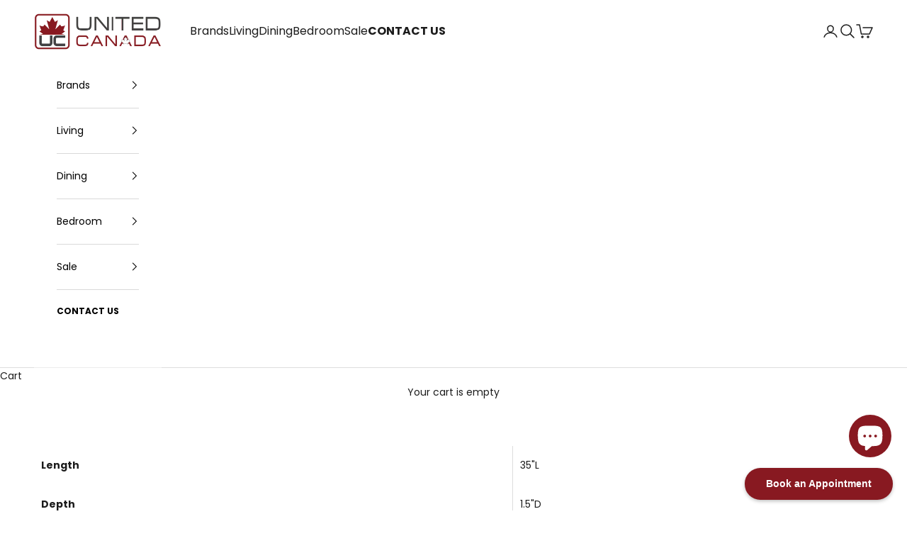

--- FILE ---
content_type: text/html; charset=utf-8
request_url: https://unitedcanadainc.ca/pages/tarah-floor-mirror
body_size: 71566
content:
<!doctype html>

<html lang="en" dir="ltr">
  <head>
    <meta name="p:domain_verify" content="4a48c058ab75c896ae931f7a31a5e60d"/>
    <meta charset="utf-8">
    <meta name="viewport" content="width=device-width, initial-scale=1.0, height=device-height, minimum-scale=1.0, maximum-scale=5.0">
<meta name="p:domain_verify" content="4a48c058ab75c896ae931f7a31a5e60d"/>
    <!-- Google tag (gtag.js) -->

<script async crossorigin fetchpriority="high" src="/cdn/shopifycloud/importmap-polyfill/es-modules-shim.2.4.0.js"></script>
<script async src="https://www.googletagmanager.com/gtag/js?id=TAG_ID"></script>

<script>

 window.dataLayer = window.dataLayer || [];

 function gtag(){dataLayer.push(arguments);}

 gtag('js', new Date());

 gtag('config', 'TAG_ID');

</script>

    <title>Tarah Wall Mirror</title><meta name="description" content="Length 35&quot;L Depth 1.5&quot;D Height 35&#39;&#39;H"><link rel="canonical" href="https://unitedcanadainc.ca/pages/tarah-floor-mirror"><link rel="shortcut icon" href="//unitedcanadainc.ca/cdn/shop/files/uc-fav.png?v=1701928910&width=96">
      <link rel="apple-touch-icon" href="//unitedcanadainc.ca/cdn/shop/files/uc-fav.png?v=1701928910&width=180"><link rel="preconnect" href="https://fonts.shopifycdn.com" crossorigin><link rel="preload" href="//unitedcanadainc.ca/cdn/fonts/poppins/poppins_n3.05f58335c3209cce17da4f1f1ab324ebe2982441.woff2" as="font" type="font/woff2" crossorigin><link rel="preload" href="//unitedcanadainc.ca/cdn/fonts/poppins/poppins_n4.0ba78fa5af9b0e1a374041b3ceaadf0a43b41362.woff2" as="font" type="font/woff2" crossorigin><meta property="og:type" content="website">
  <meta property="og:title" content="Tarah Wall Mirror"><meta property="og:description" content="Length 35&quot;L Depth 1.5&quot;D Height 35&#39;&#39;H"><meta property="og:url" content="https://unitedcanadainc.ca/pages/tarah-floor-mirror">
<meta property="og:site_name" content="United Canada"><meta name="twitter:card" content="summary"><meta name="twitter:title" content="Tarah Wall Mirror">
  <meta name="twitter:description" content="Length 35&quot;L Depth 1.5&quot;D Height 35&#39;&#39;H"><script type="application/ld+json">
  {
    "@context": "https://schema.org",
    "@type": "BreadcrumbList",
    "itemListElement": [{
        "@type": "ListItem",
        "position": 1,
        "name": "Home",
        "item": "https://unitedcanadainc.ca"
      },{
            "@type": "ListItem",
            "position": 2,
            "name": "Tarah Wall Mirror",
            "item": "https://unitedcanadainc.ca/pages/tarah-floor-mirror"
          }]
  }
</script><style>/* Typography (heading) */
  @font-face {
  font-family: Poppins;
  font-weight: 300;
  font-style: normal;
  font-display: fallback;
  src: url("//unitedcanadainc.ca/cdn/fonts/poppins/poppins_n3.05f58335c3209cce17da4f1f1ab324ebe2982441.woff2") format("woff2"),
       url("//unitedcanadainc.ca/cdn/fonts/poppins/poppins_n3.6971368e1f131d2c8ff8e3a44a36b577fdda3ff5.woff") format("woff");
}

@font-face {
  font-family: Poppins;
  font-weight: 300;
  font-style: italic;
  font-display: fallback;
  src: url("//unitedcanadainc.ca/cdn/fonts/poppins/poppins_i3.8536b4423050219f608e17f134fe9ea3b01ed890.woff2") format("woff2"),
       url("//unitedcanadainc.ca/cdn/fonts/poppins/poppins_i3.0f4433ada196bcabf726ed78f8e37e0995762f7f.woff") format("woff");
}

/* Typography (body) */
  @font-face {
  font-family: Poppins;
  font-weight: 400;
  font-style: normal;
  font-display: fallback;
  src: url("//unitedcanadainc.ca/cdn/fonts/poppins/poppins_n4.0ba78fa5af9b0e1a374041b3ceaadf0a43b41362.woff2") format("woff2"),
       url("//unitedcanadainc.ca/cdn/fonts/poppins/poppins_n4.214741a72ff2596839fc9760ee7a770386cf16ca.woff") format("woff");
}

@font-face {
  font-family: Poppins;
  font-weight: 400;
  font-style: italic;
  font-display: fallback;
  src: url("//unitedcanadainc.ca/cdn/fonts/poppins/poppins_i4.846ad1e22474f856bd6b81ba4585a60799a9f5d2.woff2") format("woff2"),
       url("//unitedcanadainc.ca/cdn/fonts/poppins/poppins_i4.56b43284e8b52fc64c1fd271f289a39e8477e9ec.woff") format("woff");
}

@font-face {
  font-family: Poppins;
  font-weight: 700;
  font-style: normal;
  font-display: fallback;
  src: url("//unitedcanadainc.ca/cdn/fonts/poppins/poppins_n7.56758dcf284489feb014a026f3727f2f20a54626.woff2") format("woff2"),
       url("//unitedcanadainc.ca/cdn/fonts/poppins/poppins_n7.f34f55d9b3d3205d2cd6f64955ff4b36f0cfd8da.woff") format("woff");
}

@font-face {
  font-family: Poppins;
  font-weight: 700;
  font-style: italic;
  font-display: fallback;
  src: url("//unitedcanadainc.ca/cdn/fonts/poppins/poppins_i7.42fd71da11e9d101e1e6c7932199f925f9eea42d.woff2") format("woff2"),
       url("//unitedcanadainc.ca/cdn/fonts/poppins/poppins_i7.ec8499dbd7616004e21155106d13837fff4cf556.woff") format("woff");
}

:root {
    /* Container */
    --container-max-width: 100%;
    --container-xxs-max-width: 27.5rem; /* 440px */
    --container-xs-max-width: 42.5rem; /* 680px */
    --container-sm-max-width: 61.25rem; /* 980px */
    --container-md-max-width: 71.875rem; /* 1150px */
    --container-lg-max-width: 78.75rem; /* 1260px */
    --container-xl-max-width: 85rem; /* 1360px */
    --container-gutter: 1.25rem;

    --section-vertical-spacing: 2.5rem;
    --section-vertical-spacing-tight:2.5rem;

    --section-stack-gap:2.25rem;
    --section-stack-gap-tight:2.25rem;

    /* Form settings */
    --form-gap: 1.25rem; /* Gap between fieldset and submit button */
    --fieldset-gap: 1rem; /* Gap between each form input within a fieldset */
    --form-control-gap: 0.625rem; /* Gap between input and label (ignored for floating label) */
    --checkbox-control-gap: 0.75rem; /* Horizontal gap between checkbox and its associated label */
    --input-padding-block: 0.65rem; /* Vertical padding for input, textarea and native select */
    --input-padding-inline: 0.8rem; /* Horizontal padding for input, textarea and native select */
    --checkbox-size: 0.875rem; /* Size (width and height) for checkbox */

    /* Other sizes */
    --sticky-area-height: calc(var(--announcement-bar-is-sticky, 0) * var(--announcement-bar-height, 0px) + var(--header-is-sticky, 0) * var(--header-is-visible, 1) * var(--header-height, 0px));

    /* RTL support */
    --transform-logical-flip: 1;
    --transform-origin-start: left;
    --transform-origin-end: right;

    /**
     * ---------------------------------------------------------------------
     * TYPOGRAPHY
     * ---------------------------------------------------------------------
     */

    /* Font properties */
    --heading-font-family: Poppins, sans-serif;
    --heading-font-weight: 300;
    --heading-font-style: normal;
    --heading-text-transform: uppercase;
    --heading-letter-spacing: 0.18em;
    --text-font-family: Poppins, sans-serif;
    --text-font-weight: 400;
    --text-font-style: normal;
    --text-letter-spacing: 0.0em;
    --button-font: var(--text-font-style) var(--text-font-weight) var(--text-sm) / 1.65 var(--text-font-family);
    --button-text-transform: uppercase;
    --button-letter-spacing: 0.18em;

    /* Font sizes */--text-heading-size-factor: 1;
    --text-h1: max(0.6875rem, clamp(1.375rem, 1.146341463414634rem + 0.975609756097561vw, 2rem) * var(--text-heading-size-factor));
    --text-h2: max(0.6875rem, clamp(1.25rem, 1.0670731707317074rem + 0.7804878048780488vw, 1.75rem) * var(--text-heading-size-factor));
    --text-h3: max(0.6875rem, clamp(1.125rem, 1.0335365853658536rem + 0.3902439024390244vw, 1.375rem) * var(--text-heading-size-factor));
    --text-h4: max(0.6875rem, clamp(1rem, 0.9542682926829268rem + 0.1951219512195122vw, 1.125rem) * var(--text-heading-size-factor));
    --text-h5: calc(0.875rem * var(--text-heading-size-factor));
    --text-h6: calc(0.75rem * var(--text-heading-size-factor));

    --text-xs: 0.75rem;
    --text-sm: 0.8125rem;
    --text-base: 0.875rem;
    --text-lg: 1.0rem;
    --text-xl: 1.125rem;

    /* Rounded variables (used for border radius) */
    --rounded-full: 9999px;
    --button-border-radius: 0.625rem;
    --input-border-radius: 0.0rem;

    /* Box shadow */
    --shadow-sm: 0 2px 8px rgb(0 0 0 / 0.05);
    --shadow: 0 5px 15px rgb(0 0 0 / 0.05);
    --shadow-md: 0 5px 30px rgb(0 0 0 / 0.05);
    --shadow-block: px px px rgb(var(--text-primary) / 0.0);

    /**
     * ---------------------------------------------------------------------
     * OTHER
     * ---------------------------------------------------------------------
     */

    --checkmark-svg-url: url(//unitedcanadainc.ca/cdn/shop/t/28/assets/checkmark.svg?v=77552481021870063511746862458);
    --cursor-zoom-in-svg-url: url(//unitedcanadainc.ca/cdn/shop/t/28/assets/cursor-zoom-in.svg?v=112480252220988712521746862458);
  }

  [dir="rtl"]:root {
    /* RTL support */
    --transform-logical-flip: -1;
    --transform-origin-start: right;
    --transform-origin-end: left;
  }

  @media screen and (min-width: 700px) {
    :root {
      /* Typography (font size) */
      --text-xs: 0.75rem;
      --text-sm: 0.8125rem;
      --text-base: 0.875rem;
      --text-lg: 1.0rem;
      --text-xl: 1.25rem;

      /* Spacing settings */
      --container-gutter: 2rem;
    }
  }

  @media screen and (min-width: 1000px) {
    :root {
      /* Spacing settings */
      --container-gutter: 3rem;

      --section-vertical-spacing: 4rem;
      --section-vertical-spacing-tight: 4rem;

      --section-stack-gap:3rem;
      --section-stack-gap-tight:3rem;
    }
  }:root {/* Overlay used for modal */
    --page-overlay: 0 0 0 / 0.4;

    /* We use the first scheme background as default */
    --page-background: ;

    /* Product colors */
    --on-sale-text: 227 44 43;
    --on-sale-badge-background: 227 44 43;
    --on-sale-badge-text: 255 255 255;
    --sold-out-badge-background: 239 239 239;
    --sold-out-badge-text: 0 0 0 / 0.65;
    --custom-badge-background: 136 25 33;
    --custom-badge-text: 255 255 255;
    --star-color: 28 28 28;

    /* Status colors */
    --success-background: 212 227 203;
    --success-text: 48 122 7;
    --warning-background: 253 241 224;
    --warning-text: 237 138 0;
    --error-background: 243 204 204;
    --error-text: 203 43 43;
  }.color-scheme--scheme-1 {
      /* Color settings */--accent: 0 0 0;
      --text-color: 28 28 28;
      --background: 255 255 255 / 1.0;
      --background-without-opacity: 255 255 255;
      --background-gradient: ;--border-color: 221 221 221;/* Button colors */
      --button-background: 0 0 0;
      --button-text-color: 255 255 255;

      /* Circled buttons */
      --circle-button-background: 255 255 255;
      --circle-button-text-color: 28 28 28;
    }.shopify-section:has(.section-spacing.color-scheme--bg-54922f2e920ba8346f6dc0fba343d673) + .shopify-section:has(.section-spacing.color-scheme--bg-54922f2e920ba8346f6dc0fba343d673:not(.bordered-section)) .section-spacing {
      padding-block-start: 0;
    }.color-scheme--scheme-2 {
      /* Color settings */--accent: 133 26 28;
      --text-color: 0 0 0;
      --background: 255 255 255 / 1.0;
      --background-without-opacity: 255 255 255;
      --background-gradient: ;--border-color: 217 217 217;/* Button colors */
      --button-background: 133 26 28;
      --button-text-color: 255 255 255;

      /* Circled buttons */
      --circle-button-background: 255 255 255;
      --circle-button-text-color: 28 28 28;
    }.shopify-section:has(.section-spacing.color-scheme--bg-54922f2e920ba8346f6dc0fba343d673) + .shopify-section:has(.section-spacing.color-scheme--bg-54922f2e920ba8346f6dc0fba343d673:not(.bordered-section)) .section-spacing {
      padding-block-start: 0;
    }.color-scheme--scheme-3 {
      /* Color settings */--accent: 255 255 255;
      --text-color: 255 255 255;
      --background: 0 0 0 / 1.0;
      --background-without-opacity: 0 0 0;
      --background-gradient: ;--border-color: 38 38 38;/* Button colors */
      --button-background: 255 255 255;
      --button-text-color: 28 28 28;

      /* Circled buttons */
      --circle-button-background: 255 255 255;
      --circle-button-text-color: 28 28 28;
    }.shopify-section:has(.section-spacing.color-scheme--bg-77e774e6cc4d94d6a32f6256f02d9552) + .shopify-section:has(.section-spacing.color-scheme--bg-77e774e6cc4d94d6a32f6256f02d9552:not(.bordered-section)) .section-spacing {
      padding-block-start: 0;
    }.color-scheme--scheme-4 {
      /* Color settings */--accent: 133 26 28;
      --text-color: 0 0 0;
      --background: 252 240 226 / 1.0;
      --background-without-opacity: 252 240 226;
      --background-gradient: ;--border-color: 214 204 192;/* Button colors */
      --button-background: 133 26 28;
      --button-text-color: 255 255 255;

      /* Circled buttons */
      --circle-button-background: 255 255 255;
      --circle-button-text-color: 28 28 28;
    }.shopify-section:has(.section-spacing.color-scheme--bg-082ecbcee9edca916fc1e5e7bfe0b4f3) + .shopify-section:has(.section-spacing.color-scheme--bg-082ecbcee9edca916fc1e5e7bfe0b4f3:not(.bordered-section)) .section-spacing {
      padding-block-start: 0;
    }.color-scheme--scheme-d75d55f7-a075-4169-8867-afbd5cbec070 {
      /* Color settings */--accent: 133 26 28;
      --text-color: 133 26 28;
      --background: 244 235 235 / 1.0;
      --background-without-opacity: 244 235 235;
      --background-gradient: ;--border-color: 227 204 204;/* Button colors */
      --button-background: 133 26 28;
      --button-text-color: 133 26 28;

      /* Circled buttons */
      --circle-button-background: 255 255 255;
      --circle-button-text-color: 133 26 28;
    }.shopify-section:has(.section-spacing.color-scheme--bg-c4c97c49d5955c14720359ff4508d3e9) + .shopify-section:has(.section-spacing.color-scheme--bg-c4c97c49d5955c14720359ff4508d3e9:not(.bordered-section)) .section-spacing {
      padding-block-start: 0;
    }.color-scheme--scheme-54ffa710-54e1-4917-a471-20d441c25cc3 {
      /* Color settings */--accent: 133 26 28;
      --text-color: 28 28 28;
      --background: 245 245 245 / 1.0;
      --background-without-opacity: 245 245 245;
      --background-gradient: ;--border-color: 212 212 212;/* Button colors */
      --button-background: 133 26 28;
      --button-text-color: 255 255 255;

      /* Circled buttons */
      --circle-button-background: 255 255 255;
      --circle-button-text-color: 133 26 28;
    }.shopify-section:has(.section-spacing.color-scheme--bg-c238bd49806a0806a75efee5b84a9b53) + .shopify-section:has(.section-spacing.color-scheme--bg-c238bd49806a0806a75efee5b84a9b53:not(.bordered-section)) .section-spacing {
      padding-block-start: 0;
    }.color-scheme--scheme-8cda5bf7-60e8-489c-b575-87deba3b879b {
      /* Color settings */--accent: 0 0 0;
      --text-color: 255 255 255;
      --background: 133 26 28 / 1.0;
      --background-without-opacity: 133 26 28;
      --background-gradient: linear-gradient(180deg, rgba(133, 26, 28, 1) 13%, rgba(80, 15, 17, 1) 100%);--border-color: 255 255 255 / 0.15;/* Button colors */
      --button-background: 0 0 0;
      --button-text-color: 255 255 255;

      /* Circled buttons */
      --circle-button-background: 255 255 255;
      --circle-button-text-color: 28 28 28;
    }.shopify-section:has(.section-spacing.color-scheme--bg-5c7479adbd7b5f439b14e30ee4459198) + .shopify-section:has(.section-spacing.color-scheme--bg-5c7479adbd7b5f439b14e30ee4459198:not(.bordered-section)) .section-spacing {
      padding-block-start: 0;
    }.color-scheme--dialog {
      /* Color settings */--accent: 133 26 28;
      --text-color: 0 0 0;
      --background: 255 255 255 / 1.0;
      --background-without-opacity: 255 255 255;
      --background-gradient: ;--border-color: 217 217 217;/* Button colors */
      --button-background: 133 26 28;
      --button-text-color: 255 255 255;

      /* Circled buttons */
      --circle-button-background: 255 255 255;
      --circle-button-text-color: 28 28 28;
    }
</style><script>
  // This allows to expose several variables to the global scope, to be used in scripts
  window.themeVariables = {
    settings: {
      showPageTransition: false,
      pageType: "page",
      moneyFormat: "${{amount}}",
      moneyWithCurrencyFormat: "${{amount}} CAD",
      currencyCodeEnabled: false,
      cartType: "drawer",
      staggerMenuApparition: true
    },

    strings: {
      addedToCart: "Added to your cart!",
      closeGallery: "Close gallery",
      zoomGallery: "Zoom picture",
      errorGallery: "Image cannot be loaded",
      shippingEstimatorNoResults: "Sorry, we do not ship to your address.",
      shippingEstimatorOneResult: "There is one shipping rate for your address:",
      shippingEstimatorMultipleResults: "There are several shipping rates for your address:",
      shippingEstimatorError: "One or more error occurred while retrieving shipping rates:",
      next: "Next",
      previous: "Previous"
    },

    mediaQueries: {
      'sm': 'screen and (min-width: 700px)',
      'md': 'screen and (min-width: 1000px)',
      'lg': 'screen and (min-width: 1150px)',
      'xl': 'screen and (min-width: 1400px)',
      '2xl': 'screen and (min-width: 1600px)',
      'sm-max': 'screen and (max-width: 699px)',
      'md-max': 'screen and (max-width: 999px)',
      'lg-max': 'screen and (max-width: 1149px)',
      'xl-max': 'screen and (max-width: 1399px)',
      '2xl-max': 'screen and (max-width: 1599px)',
      'motion-safe': '(prefers-reduced-motion: no-preference)',
      'motion-reduce': '(prefers-reduced-motion: reduce)',
      'supports-hover': 'screen and (pointer: fine)',
      'supports-touch': 'screen and (hover: none)'
    }
  };</script><script>
      if (!(HTMLScriptElement.supports && HTMLScriptElement.supports('importmap'))) {
        const importMapPolyfill = document.createElement('script');
        importMapPolyfill.async = true;
        importMapPolyfill.src = "//unitedcanadainc.ca/cdn/shop/t/28/assets/es-module-shims.min.js?v=140375185335194536761746862459";

        document.head.appendChild(importMapPolyfill);
      }
    </script>

    <script type="importmap">{
        "imports": {
          "vendor": "//unitedcanadainc.ca/cdn/shop/t/28/assets/vendor.min.js?v=90848652276903619941746862461",
          "theme": "//unitedcanadainc.ca/cdn/shop/t/28/assets/theme.js?v=135502145494228332551746862461",
          "photoswipe": "//unitedcanadainc.ca/cdn/shop/t/28/assets/photoswipe.min.js?v=20290624223189769891746862460"
        }
      }
    </script>

    <script type="module" src="//unitedcanadainc.ca/cdn/shop/t/28/assets/vendor.min.js?v=90848652276903619941746862461"></script>
    <script type="module" src="//unitedcanadainc.ca/cdn/shop/t/28/assets/theme.js?v=135502145494228332551746862461"></script>

    <script>window.performance && window.performance.mark && window.performance.mark('shopify.content_for_header.start');</script><meta name="facebook-domain-verification" content="a1m5dmgk5gnsztarubaa37q5w9vmk1">
<meta name="google-site-verification" content="hx0FCW4ilf_HiNRJ7B9A8snprJ_3WXiadxGUaxxcLxg">
<meta id="shopify-digital-wallet" name="shopify-digital-wallet" content="/62199595191/digital_wallets/dialog">
<meta name="shopify-checkout-api-token" content="c3841dfc8d04b8931d566af13f783194">
<meta id="in-context-paypal-metadata" data-shop-id="62199595191" data-venmo-supported="false" data-environment="production" data-locale="en_US" data-paypal-v4="true" data-currency="CAD">
<script async="async" src="/checkouts/internal/preloads.js?locale=en-CA"></script>
<script id="shopify-features" type="application/json">{"accessToken":"c3841dfc8d04b8931d566af13f783194","betas":["rich-media-storefront-analytics"],"domain":"unitedcanadainc.ca","predictiveSearch":true,"shopId":62199595191,"locale":"en"}</script>
<script>var Shopify = Shopify || {};
Shopify.shop = "52c4ce-2.myshopify.com";
Shopify.locale = "en";
Shopify.currency = {"active":"CAD","rate":"1.0"};
Shopify.country = "CA";
Shopify.theme = {"name":"unitedcanadainc.ca\/main","id":143114535095,"schema_name":"Prestige","schema_version":"10.1.0","theme_store_id":null,"role":"main"};
Shopify.theme.handle = "null";
Shopify.theme.style = {"id":null,"handle":null};
Shopify.cdnHost = "unitedcanadainc.ca/cdn";
Shopify.routes = Shopify.routes || {};
Shopify.routes.root = "/";</script>
<script type="module">!function(o){(o.Shopify=o.Shopify||{}).modules=!0}(window);</script>
<script>!function(o){function n(){var o=[];function n(){o.push(Array.prototype.slice.apply(arguments))}return n.q=o,n}var t=o.Shopify=o.Shopify||{};t.loadFeatures=n(),t.autoloadFeatures=n()}(window);</script>
<script id="shop-js-analytics" type="application/json">{"pageType":"page"}</script>
<script defer="defer" async type="module" src="//unitedcanadainc.ca/cdn/shopifycloud/shop-js/modules/v2/client.init-shop-cart-sync_D0dqhulL.en.esm.js"></script>
<script defer="defer" async type="module" src="//unitedcanadainc.ca/cdn/shopifycloud/shop-js/modules/v2/chunk.common_CpVO7qML.esm.js"></script>
<script type="module">
  await import("//unitedcanadainc.ca/cdn/shopifycloud/shop-js/modules/v2/client.init-shop-cart-sync_D0dqhulL.en.esm.js");
await import("//unitedcanadainc.ca/cdn/shopifycloud/shop-js/modules/v2/chunk.common_CpVO7qML.esm.js");

  window.Shopify.SignInWithShop?.initShopCartSync?.({"fedCMEnabled":true,"windoidEnabled":true});

</script>
<script>(function() {
  var isLoaded = false;
  function asyncLoad() {
    if (isLoaded) return;
    isLoaded = true;
    var urls = ["https:\/\/chimpstatic.com\/mcjs-connected\/js\/users\/cc08ef8d234b0252ed05298b9\/3844706e1b015b620b4d0b0d5.js?shop=52c4ce-2.myshopify.com"];
    for (var i = 0; i < urls.length; i++) {
      var s = document.createElement('script');
      s.type = 'text/javascript';
      s.async = true;
      s.src = urls[i];
      var x = document.getElementsByTagName('script')[0];
      x.parentNode.insertBefore(s, x);
    }
  };
  if(window.attachEvent) {
    window.attachEvent('onload', asyncLoad);
  } else {
    window.addEventListener('load', asyncLoad, false);
  }
})();</script>
<script id="__st">var __st={"a":62199595191,"offset":-18000,"reqid":"014b116c-e360-4087-ab69-1bf744f182a8-1765097523","pageurl":"unitedcanadainc.ca\/pages\/tarah-floor-mirror","s":"pages-95600410807","u":"9fcfbde2e799","p":"page","rtyp":"page","rid":95600410807};</script>
<script>window.ShopifyPaypalV4VisibilityTracking = true;</script>
<script id="captcha-bootstrap">!function(){'use strict';const t='contact',e='account',n='new_comment',o=[[t,t],['blogs',n],['comments',n],[t,'customer']],c=[[e,'customer_login'],[e,'guest_login'],[e,'recover_customer_password'],[e,'create_customer']],r=t=>t.map((([t,e])=>`form[action*='/${t}']:not([data-nocaptcha='true']) input[name='form_type'][value='${e}']`)).join(','),a=t=>()=>t?[...document.querySelectorAll(t)].map((t=>t.form)):[];function s(){const t=[...o],e=r(t);return a(e)}const i='password',u='form_key',d=['recaptcha-v3-token','g-recaptcha-response','h-captcha-response',i],f=()=>{try{return window.sessionStorage}catch{return}},m='__shopify_v',_=t=>t.elements[u];function p(t,e,n=!1){try{const o=window.sessionStorage,c=JSON.parse(o.getItem(e)),{data:r}=function(t){const{data:e,action:n}=t;return t[m]||n?{data:e,action:n}:{data:t,action:n}}(c);for(const[e,n]of Object.entries(r))t.elements[e]&&(t.elements[e].value=n);n&&o.removeItem(e)}catch(o){console.error('form repopulation failed',{error:o})}}const l='form_type',E='cptcha';function T(t){t.dataset[E]=!0}const w=window,h=w.document,L='Shopify',v='ce_forms',y='captcha';let A=!1;((t,e)=>{const n=(g='f06e6c50-85a8-45c8-87d0-21a2b65856fe',I='https://cdn.shopify.com/shopifycloud/storefront-forms-hcaptcha/ce_storefront_forms_captcha_hcaptcha.v1.5.2.iife.js',D={infoText:'Protected by hCaptcha',privacyText:'Privacy',termsText:'Terms'},(t,e,n)=>{const o=w[L][v],c=o.bindForm;if(c)return c(t,g,e,D).then(n);var r;o.q.push([[t,g,e,D],n]),r=I,A||(h.body.append(Object.assign(h.createElement('script'),{id:'captcha-provider',async:!0,src:r})),A=!0)});var g,I,D;w[L]=w[L]||{},w[L][v]=w[L][v]||{},w[L][v].q=[],w[L][y]=w[L][y]||{},w[L][y].protect=function(t,e){n(t,void 0,e),T(t)},Object.freeze(w[L][y]),function(t,e,n,w,h,L){const[v,y,A,g]=function(t,e,n){const i=e?o:[],u=t?c:[],d=[...i,...u],f=r(d),m=r(i),_=r(d.filter((([t,e])=>n.includes(e))));return[a(f),a(m),a(_),s()]}(w,h,L),I=t=>{const e=t.target;return e instanceof HTMLFormElement?e:e&&e.form},D=t=>v().includes(t);t.addEventListener('submit',(t=>{const e=I(t);if(!e)return;const n=D(e)&&!e.dataset.hcaptchaBound&&!e.dataset.recaptchaBound,o=_(e),c=g().includes(e)&&(!o||!o.value);(n||c)&&t.preventDefault(),c&&!n&&(function(t){try{if(!f())return;!function(t){const e=f();if(!e)return;const n=_(t);if(!n)return;const o=n.value;o&&e.removeItem(o)}(t);const e=Array.from(Array(32),(()=>Math.random().toString(36)[2])).join('');!function(t,e){_(t)||t.append(Object.assign(document.createElement('input'),{type:'hidden',name:u})),t.elements[u].value=e}(t,e),function(t,e){const n=f();if(!n)return;const o=[...t.querySelectorAll(`input[type='${i}']`)].map((({name:t})=>t)),c=[...d,...o],r={};for(const[a,s]of new FormData(t).entries())c.includes(a)||(r[a]=s);n.setItem(e,JSON.stringify({[m]:1,action:t.action,data:r}))}(t,e)}catch(e){console.error('failed to persist form',e)}}(e),e.submit())}));const S=(t,e)=>{t&&!t.dataset[E]&&(n(t,e.some((e=>e===t))),T(t))};for(const o of['focusin','change'])t.addEventListener(o,(t=>{const e=I(t);D(e)&&S(e,y())}));const B=e.get('form_key'),M=e.get(l),P=B&&M;t.addEventListener('DOMContentLoaded',(()=>{const t=y();if(P)for(const e of t)e.elements[l].value===M&&p(e,B);[...new Set([...A(),...v().filter((t=>'true'===t.dataset.shopifyCaptcha))])].forEach((e=>S(e,t)))}))}(h,new URLSearchParams(w.location.search),n,t,e,['guest_login'])})(!0,!0)}();</script>
<script integrity="sha256-52AcMU7V7pcBOXWImdc/TAGTFKeNjmkeM1Pvks/DTgc=" data-source-attribution="shopify.loadfeatures" defer="defer" src="//unitedcanadainc.ca/cdn/shopifycloud/storefront/assets/storefront/load_feature-81c60534.js" crossorigin="anonymous"></script>
<script data-source-attribution="shopify.dynamic_checkout.dynamic.init">var Shopify=Shopify||{};Shopify.PaymentButton=Shopify.PaymentButton||{isStorefrontPortableWallets:!0,init:function(){window.Shopify.PaymentButton.init=function(){};var t=document.createElement("script");t.src="https://unitedcanadainc.ca/cdn/shopifycloud/portable-wallets/latest/portable-wallets.en.js",t.type="module",document.head.appendChild(t)}};
</script>
<script data-source-attribution="shopify.dynamic_checkout.buyer_consent">
  function portableWalletsHideBuyerConsent(e){var t=document.getElementById("shopify-buyer-consent"),n=document.getElementById("shopify-subscription-policy-button");t&&n&&(t.classList.add("hidden"),t.setAttribute("aria-hidden","true"),n.removeEventListener("click",e))}function portableWalletsShowBuyerConsent(e){var t=document.getElementById("shopify-buyer-consent"),n=document.getElementById("shopify-subscription-policy-button");t&&n&&(t.classList.remove("hidden"),t.removeAttribute("aria-hidden"),n.addEventListener("click",e))}window.Shopify?.PaymentButton&&(window.Shopify.PaymentButton.hideBuyerConsent=portableWalletsHideBuyerConsent,window.Shopify.PaymentButton.showBuyerConsent=portableWalletsShowBuyerConsent);
</script>
<script data-source-attribution="shopify.dynamic_checkout.cart.bootstrap">document.addEventListener("DOMContentLoaded",(function(){function t(){return document.querySelector("shopify-accelerated-checkout-cart, shopify-accelerated-checkout")}if(t())Shopify.PaymentButton.init();else{new MutationObserver((function(e,n){t()&&(Shopify.PaymentButton.init(),n.disconnect())})).observe(document.body,{childList:!0,subtree:!0})}}));
</script>
<link id="shopify-accelerated-checkout-styles" rel="stylesheet" media="screen" href="https://unitedcanadainc.ca/cdn/shopifycloud/portable-wallets/latest/accelerated-checkout-backwards-compat.css" crossorigin="anonymous">
<style id="shopify-accelerated-checkout-cart">
        #shopify-buyer-consent {
  margin-top: 1em;
  display: inline-block;
  width: 100%;
}

#shopify-buyer-consent.hidden {
  display: none;
}

#shopify-subscription-policy-button {
  background: none;
  border: none;
  padding: 0;
  text-decoration: underline;
  font-size: inherit;
  cursor: pointer;
}

#shopify-subscription-policy-button::before {
  box-shadow: none;
}

      </style>

<script>window.performance && window.performance.mark && window.performance.mark('shopify.content_for_header.end');</script>
<link href="//unitedcanadainc.ca/cdn/shop/t/28/assets/theme.css?v=30518797734859812551748486882" rel="stylesheet" type="text/css" media="all" /><script type=’application/ld+json’>
{
“@context”: “http://schema.org/”,
“@type”: “Product”,
“name”: “”,
“url”: “https://unitedcanadainc.ca”,
“image”: “https://unitedcanadainc.ca”,
“description”: “Length 35&quot;L Depth 1.5&quot;D Height 35&#39;&#39;H”,
“offers”: {
“@type”: “Offer”,
“priceCurrency”: “CAD”,
“price”: “”,
“itemCondition”: “http://schema.org/NewCondition”,
“availability”: “http://schema.org/InStock”
}
}
</script>
    <meta name="google-site-verification" content="Q-1qmax-OrznA3TMfDbU0k6v2rhzjKMXLAUl5BcNQxs" />
  <!-- BEGIN app block: shopify://apps/judge-me-reviews/blocks/judgeme_core/61ccd3b1-a9f2-4160-9fe9-4fec8413e5d8 --><!-- Start of Judge.me Core -->




<link rel="dns-prefetch" href="https://cdnwidget.judge.me">
<link rel="dns-prefetch" href="https://cdn.judge.me">
<link rel="dns-prefetch" href="https://cdn1.judge.me">
<link rel="dns-prefetch" href="https://api.judge.me">

<script data-cfasync='false' class='jdgm-settings-script'>window.jdgmSettings={"pagination":5,"disable_web_reviews":false,"badge_no_review_text":"No reviews","badge_n_reviews_text":"{{ n }} review/reviews","hide_badge_preview_if_no_reviews":true,"badge_hide_text":false,"enforce_center_preview_badge":false,"widget_title":"Customer Reviews","widget_open_form_text":"Write a review","widget_close_form_text":"Cancel review","widget_refresh_page_text":"Refresh page","widget_summary_text":"Based on {{ number_of_reviews }} review/reviews","widget_no_review_text":"Be the first to write a review","widget_name_field_text":"Name","widget_verified_name_field_text":"Verified Name (public)","widget_name_placeholder_text":"Enter your name (public)","widget_required_field_error_text":"This field is required.","widget_email_field_text":"Email","widget_verified_email_field_text":"Verified Email (private, can not be edited)","widget_email_placeholder_text":"Enter your email (private)","widget_email_field_error_text":"Please enter a valid email address.","widget_rating_field_text":"Rating","widget_review_title_field_text":"Review Title","widget_review_title_placeholder_text":"Give your review a title","widget_review_body_field_text":"Review","widget_review_body_placeholder_text":"Write your comments here","widget_pictures_field_text":"Picture/Video (optional)","widget_submit_review_text":"Submit Review","widget_submit_verified_review_text":"Submit Verified Review","widget_submit_success_msg_with_auto_publish":"Thank you! Please refresh the page in a few moments to see your review. You can remove or edit your review by logging into \u003ca href='https://judge.me/login' target='_blank' rel='nofollow noopener'\u003eJudge.me\u003c/a\u003e","widget_submit_success_msg_no_auto_publish":"Thank you! Your review will be published as soon as it is approved by the shop admin. You can remove or edit your review by logging into \u003ca href='https://judge.me/login' target='_blank' rel='nofollow noopener'\u003eJudge.me\u003c/a\u003e","widget_show_default_reviews_out_of_total_text":"Showing {{ n_reviews_shown }} out of {{ n_reviews }} reviews.","widget_show_all_link_text":"Show all","widget_show_less_link_text":"Show less","widget_author_said_text":"{{ reviewer_name }} said:","widget_days_text":"{{ n }} days ago","widget_weeks_text":"{{ n }} week/weeks ago","widget_months_text":"{{ n }} month/months ago","widget_years_text":"{{ n }} year/years ago","widget_yesterday_text":"Yesterday","widget_today_text":"Today","widget_replied_text":"\u003e\u003e {{ shop_name }} replied:","widget_read_more_text":"Read more","widget_rating_filter_see_all_text":"See all reviews","widget_sorting_most_recent_text":"Most Recent","widget_sorting_highest_rating_text":"Highest Rating","widget_sorting_lowest_rating_text":"Lowest Rating","widget_sorting_with_pictures_text":"Only Pictures","widget_sorting_most_helpful_text":"Most Helpful","widget_open_question_form_text":"Ask a question","widget_reviews_subtab_text":"Reviews","widget_questions_subtab_text":"Questions","widget_question_label_text":"Question","widget_answer_label_text":"Answer","widget_question_placeholder_text":"Write your question here","widget_submit_question_text":"Submit Question","widget_question_submit_success_text":"Thank you for your question! We will notify you once it gets answered.","verified_badge_text":"Verified","verified_badge_placement":"left-of-reviewer-name","widget_hide_border":false,"widget_social_share":false,"all_reviews_include_out_of_store_products":true,"all_reviews_out_of_store_text":"(out of store)","all_reviews_product_name_prefix_text":"about","enable_review_pictures":true,"widget_product_reviews_subtab_text":"Product Reviews","widget_shop_reviews_subtab_text":"Shop Reviews","widget_write_a_store_review_text":"Write a Store Review","widget_other_languages_heading":"Reviews in Other Languages","widget_sorting_pictures_first_text":"Pictures First","floating_tab_button_name":"★ Reviews","floating_tab_title":"Let customers speak for us","floating_tab_url":"","floating_tab_url_enabled":false,"all_reviews_text_badge_text":"Customers rate us {{ shop.metafields.judgeme.all_reviews_rating | round: 1 }}/5 based on {{ shop.metafields.judgeme.all_reviews_count }} reviews.","all_reviews_text_badge_text_branded_style":"{{ shop.metafields.judgeme.all_reviews_rating | round: 1 }} out of 5 stars based on {{ shop.metafields.judgeme.all_reviews_count }} reviews","all_reviews_text_badge_url":"","all_reviews_text_style":"branded","featured_carousel_title":"Let customers speak for us","featured_carousel_count_text":"from {{ n }} reviews","featured_carousel_url":"","verified_count_badge_style":"branded","verified_count_badge_url":"","picture_reminder_submit_button":"Upload Pictures","widget_sorting_videos_first_text":"Videos First","widget_review_pending_text":"Pending","remove_microdata_snippet":true,"preview_badge_no_question_text":"No questions","preview_badge_n_question_text":"{{ number_of_questions }} question/questions","widget_search_bar_placeholder":"Search reviews","widget_sorting_verified_only_text":"Verified only","featured_carousel_verified_badge_enable":true,"featured_carousel_more_reviews_button_text":"Read more reviews","featured_carousel_view_product_button_text":"View product","all_reviews_page_load_more_text":"Load More Reviews","widget_advanced_speed_features":5,"widget_public_name_text":"displayed publicly like","default_reviewer_name_has_non_latin":true,"widget_reviewer_anonymous":"Anonymous","medals_widget_title":"Judge.me Review Medals","widget_invalid_yt_video_url_error_text":"Not a YouTube video URL","widget_max_length_field_error_text":"Please enter no more than {0} characters.","widget_verified_by_shop_text":"Verified by Shop","widget_load_with_code_splitting":true,"widget_ugc_title":"Made by us, Shared by you","widget_ugc_subtitle":"Tag us to see your picture featured in our page","widget_ugc_primary_button_text":"Buy Now","widget_ugc_secondary_button_text":"Load More","widget_ugc_reviews_button_text":"View Reviews","widget_summary_average_rating_text":"{{ average_rating }} out of 5","widget_media_grid_title":"Customer photos \u0026 videos","widget_media_grid_see_more_text":"See more","widget_verified_by_judgeme_text":"Verified by Judge.me","widget_verified_by_judgeme_text_in_store_medals":"Verified by Judge.me","widget_media_field_exceed_quantity_message":"Sorry, we can only accept {{ max_media }} for one review.","widget_media_field_exceed_limit_message":"{{ file_name }} is too large, please select a {{ media_type }} less than {{ size_limit }}MB.","widget_review_submitted_text":"Review Submitted!","widget_question_submitted_text":"Question Submitted!","widget_close_form_text_question":"Cancel","widget_write_your_answer_here_text":"Write your answer here","widget_enabled_branded_link":true,"widget_show_collected_by_judgeme":true,"widget_collected_by_judgeme_text":"collected by Judge.me","widget_load_more_text":"Load More","widget_full_review_text":"Full Review","widget_read_more_reviews_text":"Read More Reviews","widget_read_questions_text":"Read Questions","widget_questions_and_answers_text":"Questions \u0026 Answers","widget_verified_by_text":"Verified by","widget_number_of_reviews_text":"{{ number_of_reviews }} reviews","widget_back_button_text":"Back","widget_next_button_text":"Next","widget_custom_forms_filter_button":"Filters","how_reviews_are_collected":"How reviews are collected?","widget_gdpr_statement":"How we use your data: We’ll only contact you about the review you left, and only if necessary. By submitting your review, you agree to Judge.me’s \u003ca href='https://judge.me/terms' target='_blank' rel='nofollow noopener'\u003eterms\u003c/a\u003e, \u003ca href='https://judge.me/privacy' target='_blank' rel='nofollow noopener'\u003eprivacy\u003c/a\u003e and \u003ca href='https://judge.me/content-policy' target='_blank' rel='nofollow noopener'\u003econtent\u003c/a\u003e policies.","review_snippet_widget_round_border_style":true,"review_snippet_widget_card_color":"#FFFFFF","review_snippet_widget_slider_arrows_background_color":"#FFFFFF","review_snippet_widget_slider_arrows_color":"#000000","review_snippet_widget_star_color":"#339999","platform":"shopify","branding_url":"https://app.judge.me/reviews","branding_text":"Powered by Judge.me","locale":"en","reply_name":"United Canada","widget_version":"3.0","footer":true,"autopublish":true,"review_dates":true,"enable_custom_form":false,"enable_multi_locales_translations":false,"can_be_branded":false,"reply_name_text":"United Canada"};</script> <style class='jdgm-settings-style'>.jdgm-xx{left:0}:root{--jdgm-primary-color: #399;--jdgm-secondary-color: rgba(51,153,153,0.1);--jdgm-star-color: #399;--jdgm-write-review-text-color: white;--jdgm-write-review-bg-color: #339999;--jdgm-paginate-color: #399;--jdgm-border-radius: 0;--jdgm-reviewer-name-color: #339999}.jdgm-histogram__bar-content{background-color:#399}.jdgm-rev[data-verified-buyer=true] .jdgm-rev__icon.jdgm-rev__icon:after,.jdgm-rev__buyer-badge.jdgm-rev__buyer-badge{color:white;background-color:#399}.jdgm-review-widget--small .jdgm-gallery.jdgm-gallery .jdgm-gallery__thumbnail-link:nth-child(8) .jdgm-gallery__thumbnail-wrapper.jdgm-gallery__thumbnail-wrapper:before{content:"See more"}@media only screen and (min-width: 768px){.jdgm-gallery.jdgm-gallery .jdgm-gallery__thumbnail-link:nth-child(8) .jdgm-gallery__thumbnail-wrapper.jdgm-gallery__thumbnail-wrapper:before{content:"See more"}}.jdgm-prev-badge[data-average-rating='0.00']{display:none !important}.jdgm-author-all-initials{display:none !important}.jdgm-author-last-initial{display:none !important}.jdgm-rev-widg__title{visibility:hidden}.jdgm-rev-widg__summary-text{visibility:hidden}.jdgm-prev-badge__text{visibility:hidden}.jdgm-rev__prod-link-prefix:before{content:'about'}.jdgm-rev__out-of-store-text:before{content:'(out of store)'}@media only screen and (min-width: 768px){.jdgm-rev__pics .jdgm-rev_all-rev-page-picture-separator,.jdgm-rev__pics .jdgm-rev__product-picture{display:none}}@media only screen and (max-width: 768px){.jdgm-rev__pics .jdgm-rev_all-rev-page-picture-separator,.jdgm-rev__pics .jdgm-rev__product-picture{display:none}}.jdgm-preview-badge[data-template="product"]{display:none !important}.jdgm-preview-badge[data-template="collection"]{display:none !important}.jdgm-preview-badge[data-template="index"]{display:none !important}.jdgm-review-widget[data-from-snippet="true"]{display:none !important}.jdgm-verified-count-badget[data-from-snippet="true"]{display:none !important}.jdgm-carousel-wrapper[data-from-snippet="true"]{display:none !important}.jdgm-all-reviews-text[data-from-snippet="true"]{display:none !important}.jdgm-medals-section[data-from-snippet="true"]{display:none !important}.jdgm-ugc-media-wrapper[data-from-snippet="true"]{display:none !important}.jdgm-review-snippet-widget .jdgm-rev-snippet-widget__cards-container .jdgm-rev-snippet-card{border-radius:8px;background:#fff}.jdgm-review-snippet-widget .jdgm-rev-snippet-widget__cards-container .jdgm-rev-snippet-card__rev-rating .jdgm-star{color:#399}.jdgm-review-snippet-widget .jdgm-rev-snippet-widget__prev-btn,.jdgm-review-snippet-widget .jdgm-rev-snippet-widget__next-btn{border-radius:50%;background:#fff}.jdgm-review-snippet-widget .jdgm-rev-snippet-widget__prev-btn>svg,.jdgm-review-snippet-widget .jdgm-rev-snippet-widget__next-btn>svg{fill:#000}.jdgm-full-rev-modal.rev-snippet-widget .jm-mfp-container .jm-mfp-content,.jdgm-full-rev-modal.rev-snippet-widget .jm-mfp-container .jdgm-full-rev__icon,.jdgm-full-rev-modal.rev-snippet-widget .jm-mfp-container .jdgm-full-rev__pic-img,.jdgm-full-rev-modal.rev-snippet-widget .jm-mfp-container .jdgm-full-rev__reply{border-radius:8px}.jdgm-full-rev-modal.rev-snippet-widget .jm-mfp-container .jdgm-full-rev[data-verified-buyer="true"] .jdgm-full-rev__icon::after{border-radius:8px}.jdgm-full-rev-modal.rev-snippet-widget .jm-mfp-container .jdgm-full-rev .jdgm-rev__buyer-badge{border-radius:calc( 8px / 2 )}.jdgm-full-rev-modal.rev-snippet-widget .jm-mfp-container .jdgm-full-rev .jdgm-full-rev__replier::before{content:'United Canada'}.jdgm-full-rev-modal.rev-snippet-widget .jm-mfp-container .jdgm-full-rev .jdgm-full-rev__product-button{border-radius:calc( 8px * 6 )}
</style> <style class='jdgm-settings-style'></style>

  
  
  
  <style class='jdgm-miracle-styles'>
  @-webkit-keyframes jdgm-spin{0%{-webkit-transform:rotate(0deg);-ms-transform:rotate(0deg);transform:rotate(0deg)}100%{-webkit-transform:rotate(359deg);-ms-transform:rotate(359deg);transform:rotate(359deg)}}@keyframes jdgm-spin{0%{-webkit-transform:rotate(0deg);-ms-transform:rotate(0deg);transform:rotate(0deg)}100%{-webkit-transform:rotate(359deg);-ms-transform:rotate(359deg);transform:rotate(359deg)}}@font-face{font-family:'JudgemeStar';src:url("[data-uri]") format("woff");font-weight:normal;font-style:normal}.jdgm-star{font-family:'JudgemeStar';display:inline !important;text-decoration:none !important;padding:0 4px 0 0 !important;margin:0 !important;font-weight:bold;opacity:1;-webkit-font-smoothing:antialiased;-moz-osx-font-smoothing:grayscale}.jdgm-star:hover{opacity:1}.jdgm-star:last-of-type{padding:0 !important}.jdgm-star.jdgm--on:before{content:"\e000"}.jdgm-star.jdgm--off:before{content:"\e001"}.jdgm-star.jdgm--half:before{content:"\e002"}.jdgm-widget *{margin:0;line-height:1.4;-webkit-box-sizing:border-box;-moz-box-sizing:border-box;box-sizing:border-box;-webkit-overflow-scrolling:touch}.jdgm-hidden{display:none !important;visibility:hidden !important}.jdgm-temp-hidden{display:none}.jdgm-spinner{width:40px;height:40px;margin:auto;border-radius:50%;border-top:2px solid #eee;border-right:2px solid #eee;border-bottom:2px solid #eee;border-left:2px solid #ccc;-webkit-animation:jdgm-spin 0.8s infinite linear;animation:jdgm-spin 0.8s infinite linear}.jdgm-prev-badge{display:block !important}

</style>


  
  
   


<script data-cfasync='false' class='jdgm-script'>
!function(e){window.jdgm=window.jdgm||{},jdgm.CDN_HOST="https://cdnwidget.judge.me/",jdgm.API_HOST="https://api.judge.me/",jdgm.CDN_BASE_URL="https://cdn.shopify.com/extensions/019ae4f9-30d7-748b-9e94-916b1d25bbb4/judgeme-extensions-256/assets/",
jdgm.docReady=function(d){(e.attachEvent?"complete"===e.readyState:"loading"!==e.readyState)?
setTimeout(d,0):e.addEventListener("DOMContentLoaded",d)},jdgm.loadCSS=function(d,t,o,a){
!o&&jdgm.loadCSS.requestedUrls.indexOf(d)>=0||(jdgm.loadCSS.requestedUrls.push(d),
(a=e.createElement("link")).rel="stylesheet",a.class="jdgm-stylesheet",a.media="nope!",
a.href=d,a.onload=function(){this.media="all",t&&setTimeout(t)},e.body.appendChild(a))},
jdgm.loadCSS.requestedUrls=[],jdgm.loadJS=function(e,d){var t=new XMLHttpRequest;
t.onreadystatechange=function(){4===t.readyState&&(Function(t.response)(),d&&d(t.response))},
t.open("GET",e),t.send()},jdgm.docReady((function(){(window.jdgmLoadCSS||e.querySelectorAll(
".jdgm-widget, .jdgm-all-reviews-page").length>0)&&(jdgmSettings.widget_load_with_code_splitting?
parseFloat(jdgmSettings.widget_version)>=3?jdgm.loadCSS(jdgm.CDN_HOST+"widget_v3/base.css"):
jdgm.loadCSS(jdgm.CDN_HOST+"widget/base.css"):jdgm.loadCSS(jdgm.CDN_HOST+"shopify_v2.css"),
jdgm.loadJS(jdgm.CDN_HOST+"loader.js"))}))}(document);
</script>
<noscript><link rel="stylesheet" type="text/css" media="all" href="https://cdnwidget.judge.me/shopify_v2.css"></noscript>

<!-- BEGIN app snippet: theme_fix_tags --><script>
  (function() {
    var jdgmThemeFixes = null;
    if (!jdgmThemeFixes) return;
    var thisThemeFix = jdgmThemeFixes[Shopify.theme.id];
    if (!thisThemeFix) return;

    if (thisThemeFix.html) {
      document.addEventListener("DOMContentLoaded", function() {
        var htmlDiv = document.createElement('div');
        htmlDiv.classList.add('jdgm-theme-fix-html');
        htmlDiv.innerHTML = thisThemeFix.html;
        document.body.append(htmlDiv);
      });
    };

    if (thisThemeFix.css) {
      var styleTag = document.createElement('style');
      styleTag.classList.add('jdgm-theme-fix-style');
      styleTag.innerHTML = thisThemeFix.css;
      document.head.append(styleTag);
    };

    if (thisThemeFix.js) {
      var scriptTag = document.createElement('script');
      scriptTag.classList.add('jdgm-theme-fix-script');
      scriptTag.innerHTML = thisThemeFix.js;
      document.head.append(scriptTag);
    };
  })();
</script>
<!-- END app snippet -->
<!-- End of Judge.me Core -->



<!-- END app block --><!-- BEGIN app block: shopify://apps/avis-product-options/blocks/avisplus-product-options/e076618e-4c9c-447f-ad6d-4f1577799c29 -->


<script>
    window.OpusNoShadowRoot=true;
    window.apo_js_loaded={options:!1,style_collection:!1,style_product:!1,minicart:!1};
    window.ap_front_settings = {
      root_api:"https://apo-api.avisplus.io/",
      check_on: {add_to_cart: false, check_out: false},
      page_type: "page",
      shop_id: "62199595191",
      money_format: "${{amount}}",
      money_with_currency_format: "${{amount}} CAD",
      icon_tooltip: "https://cdn.shopify.com/extensions/019af6bb-2943-7c8f-b338-64719064ba10/avis-options-v1.7.126.23/assets/tooltip.svg",
      currency_code: '',
      url_jquery: "https://cdn.shopify.com/extensions/019af6bb-2943-7c8f-b338-64719064ba10/avis-options-v1.7.126.23/assets/jquery-3.6.0.min.js",
      theme_name: "",
      customer: null ,
      customer_order_count: ``,
      curCountryCode: `CA`,
      url_css_date: "https://cdn.shopify.com/extensions/019af6bb-2943-7c8f-b338-64719064ba10/avis-options-v1.7.126.23/assets/apo-date.min.css",
      url_css_main_v1: "https://cdn.shopify.com/extensions/019af6bb-2943-7c8f-b338-64719064ba10/avis-options-v1.7.126.23/assets/apo-product-options_v1.min.css",
      url_css_main_v2: "https://cdn.shopify.com/extensions/019af6bb-2943-7c8f-b338-64719064ba10/avis-options-v1.7.126.23/assets/apo-product-options_v2.min.css",
      joinAddCharge: "|",
      cart_collections: [],
      product_info: {
        product: null,
        product_id: ``,
        collections: []
      },
    };
  window.avisConfigs = window.ap_front_settings;window.ap_front_settings.config = {};
    window.ap_front_settings.config.app_v = 'v2,v3,v3';
    window.apoThemeConfigs = null;
    window.ap_front_settings.config["optionset"]=[];
    window.apoOptionLocales = {options:null, config: null, version: "2025-01", avisOptions:{}, avisSettings:{}, locale:"en"};
    window.apoOptionLocales.convertLocales = function (locale) {
        var localeUpper = locale.toUpperCase();
        return ["PT-BR","PT-PT", "ZH-CN","ZH-TW"].includes(localeUpper) ? localeUpper.replace("-", "_") : localeUpper.match(/^[a-zA-Z]{2}-[a-zA-Z]{2}$/) ? localeUpper.substring(0, 2) : localeUpper;
    };var styleOptions = [];
    var avisListLocales = {};
    var listKeyMeta = [];
    var AvisOptionsData = AvisOptionsData || {};
        window.ap_front_settings.config['config_app'] =  {"enabled":"true","show_cart_discount":"false","shop_id":"62199595191","text_price_add":"Selection will add {price_add} to the price","text_customization_cost_for":"Customization Cost for","text_alert_text_input":"Please fill out this field before adding this item to cart","text_alert_number_input":"Please fill out this field before adding this item to cart","text_alert_checkbox_radio_swatches_input":"Please select your options before adding this item to cart","text_alert_text_select":"Please select an option before adding this item to cart","dynamic_checkout_notification":"","text_alert_switch":"","text_alert_color_picker":"","text_alert_validate_phone":"","text_alert_validate_email":"","text_alert_validate_only_letters":"","text_alert_validate_only_letters_number":"","text_file_upload_button":"Choose File","text_alert_file_upload":"Please upload file before adding this item to cart","customize_alert_required_min_selections":"Please select at least {min_selections} option(s) before adding this item to cart","customize_alert_required_min_quantity":"Please select at least {min_quantity} item(s) before adding this item to cart","text_customization_notification_min_quantity":"Selected {selected_quantity} item(s). Please select at least {min_total_quantity} item(s)","text_customization_notification_max_quantity":"Selected {selected_quantity} out of {max_total_quantity} item(s)","text_edit_options_cart":"Edit options","text_cancel_edit_options_cart":"Cancel","text_save_changes_edit_options_cart":"Save changes","show_watermark_on_product_page":false,"use_css_version":"v2","customize_options":{"general":{"option_title_color":{"color":"theme","with_theme_default":true,"default_value":"#000"},"tooltip_help_text_color":{"color":"default","with_theme_default":false,"default_value":"#000"},"below_help_text_color":{"color":"theme","with_theme_default":true,"default_value":"#000"},"variant_title_color":{"color":"theme","with_theme_default":true,"default_value":"#000"},"option_box_bg_color":{"color":"transparent","with_theme_default":true,"default_value":"#fff"},"option_box_border_color":{"color":"transparent","with_theme_default":true,"default_value":"#fff"},"option_title_bold":false,"option_title_italic":false,"option_title_underline":false,"option_variant_bold":false,"option_variant_italic":false,"option_variant_underline":false,"option_title_font_size":14,"tooltip_help_text_font_size":13,"below_help_text_font_size":14,"variant_title_font_size":14,"border_shape":"square","option_box_padding":0,"option_box_radius":4,"column_width":"default","column_width_variant":"default","column_width_variant_custom":5,"option_title_line_through":false,"option_variant_line_through":false,"border_color":{"color":"default","with_theme_default":false,"default_value":"#a9a8a8"},"bg_color":{"color":"default","with_theme_default":false,"default_value":"#fff"},"notification_text_color":{"color":"default","with_theme_default":false,"default_value":"#000"},"add_charge_amount_color":{"color":"default","with_theme_default":false,"default_value":"#ad0000"}},"input_field":{"border_color":{"color":"default","with_theme_default":false,"default_value":"#e5e5e5"},"bg_color":{"color":"transparent","with_theme_default":true,"default_value":"#fff"},"input_text_color":{"color":"default","with_theme_default":false,"default_value":"#000"},"border_shape":"square","border_radius":4,"column_width":"default","input_field_box_padding":12},"radio_btn":{"default_btn_color":{"color":"default","with_theme_default":false,"default_value":"#ad0000"},"pill_text_selected_color":{"color":"default","with_theme_default":false,"default_value":"#fff"},"pill_text_unselected_color":{"color":"theme","with_theme_default":true,"default_value":"#000"},"pill_border_selected_color":{"color":"default","with_theme_default":false,"default_value":"#000"},"pill_border_unselected_color":{"color":"default","with_theme_default":false,"default_value":"#000"},"pill_bg_selected_color":{"color":"default","with_theme_default":false,"default_value":"#000"},"pill_bg_unselected_color":{"color":"transparent","with_theme_default":true,"default_value":"#fff"},"variant_title_color":{"color":"theme","with_theme_default":true,"default_value":"#000"},"shape":"pill","border_radius":"0","column_width":"default","pill_box_padding":8,"is_check_column_variant_pc":["default"],"is_check_column_variant_mobile":["default"],"column_variant_radio_pc":2,"column_variant_radio_mobile":2},"checkbox":{"default_btn_color":{"color":"default","with_theme_default":false,"default_value":"#ad0000"},"pill_text_selected_color":{"color":"default","with_theme_default":false,"default_value":"#fff"},"pill_text_unselected_color":{"color":"theme","with_theme_default":true,"default_value":"#000"},"pill_border_selected_color":{"color":"default","with_theme_default":false,"default_value":"#000"},"pill_border_unselected_color":{"color":"default","with_theme_default":false,"default_value":"#000"},"pill_bg_selected_color":{"color":"default","with_theme_default":false,"default_value":"#000"},"pill_bg_unselected_color":{"color":"transparent","with_theme_default":true,"default_value":"#fff"},"variant_title_color":{"color":"theme","with_theme_default":true,"default_value":"#000"},"shape":"default","border_radius":4,"column_width":"default","pill_box_padding":8,"is_check_column_variant_pc":["default"],"is_check_column_variant_mobile":["default"],"column_variant_checkbox_pc":2,"column_variant_checkbox_mobile":2},"select":{"border_color":{"color":"default","with_theme_default":false,"default_value":"#e5e5e5"},"bg_color":{"color":"transparent","with_theme_default":true,"default_value":"#fff"},"text_color":{"color":"default","with_theme_default":false,"default_value":"#000"},"border_shape":"square","border_radius":4,"column_width":"default","swatch_shape":"square","swatch_size":1},"swatch":{"border_selected_color":{"color":"default","with_theme_default":false,"default_value":"#ad0000"},"border_unselected_color":{"color":"default","with_theme_default":false,"default_value":"#50505070"},"variant_title_color":{"color":"theme","with_theme_default":true,"default_value":"#000"},"tick_color":{"color":"default","with_theme_default":false,"default_value":"#fff"},"hidden_variant_title":false,"swatch_shape":"square","swatch_size":1,"column_width":"default","hover_image":true,"is_check_column_variant_pc":["default"],"is_check_column_variant_mobile":["default"],"column_variant_swatch_pc":2,"column_variant_swatch_mobile":2},"file":{"btn_color":{"color":"default","with_theme_default":false,"default_value":"#fde5e5"},"text_color":{"color":"default","with_theme_default":false,"default_value":"#f82020"},"column_width":"default"},"add_charge":{"border_color":{"color":"default","with_theme_default":false,"default_value":"#a9a8a8"},"bg_color":{"color":"default","with_theme_default":false,"default_value":"#fff"},"notification_text_color":{"color":"default","with_theme_default":false,"default_value":"#000"},"add_charge_amount_color":{"color":"default","with_theme_default":false,"default_value":"#ad0000"},"column_width":"default"},"discount":{"border_color":{"color":"default","with_theme_default":false,"default_value":"#d5d5d5"},"bg_color":{"color":"default","with_theme_default":false,"default_value":"#fff"},"text_color":{"color":"default","with_theme_default":false,"default_value":"#000"},"focus_border_color":{"color":"default","with_theme_default":false,"default_value":"#1878b9"},"focus_bg_color":{"color":"default","with_theme_default":false,"default_value":"#fff"},"btn_bg_color":{"color":"default","with_theme_default":false,"default_value":"#1878b9"},"btn_text_color":{"color":"default","with_theme_default":false,"default_value":"#fff"}},"switch":{"color_switch_on":{"color":"default","with_theme_default":false,"default_value":"#ad0000"},"color_switch_off":{"color":"default","with_theme_default":false,"default_value":"#cccccc"},"slider_round_color":{"color":"default","with_theme_default":false,"default_value":"#ffffff"}}},"customize_discount_box_css":"\n      .avis-discount-input {\n        \n        \n        \n      }\n\n      .avis-discount-input:focus {\n        \n        \n      }\n\n      .avis-discount-apply {\n        \n        \n      }\n\n    ","history_create_at":"2024-01-26T12:06:34.186Z","widget":{"position":"before_selector","selector":"div[data-block-type='quantity-selector']"},"product_page":{"add_price_to_variant":false,"show_extra_charge":true},"hide_hover_img_swatches":true,"shopify_option":{"setting":{"s_show_product_page":true,"s_show_collection_page":false,"s_show_button_addcart":false,"s_is_addcart_ajax":false,"s_show_option_name_product":true,"s_show_option_name_collection":true,"s_show_limit_number_swatch":false,"s_limit_number_swatch":5,"s_show_tooltip_collection":true,"s_show_tooltip_product":true},"localization":{"add_to_cart":"Add to cart","added_to_cart":"Added to cart","sold_out":"Sold out"}},"theme_key":null,"appPlan":"ADVANCED","is_addcharge_apo_option":false,"is_quantity_start_zero":false,"validate_settings":"alert"};
        window.apoOptionLocales.config = {"primary_locale":"en","storefront_connect":"8b430f286efe5daf7c4b9af97bc76928"};
        styleOptions = [{"option_name":"Color","product_design_id":"button","collection_design_id":"collection_button","display_style":"button","enable_collection":false,"display_style_collection":"button","option_values":[{"value":"Brass Finish","product_ids":[]},{"value":"Pewter Finish","product_ids":[]},{"value":"Taupe","product_ids":[]},{"value":"Grey Linen","product_ids":[]},{"value":"Ivory Linen","product_ids":[]},{"value":"Taupe Leatherette","product_ids":[]},{"value":"Black Velvet","product_ids":[]},{"value":"Grey Velvet","product_ids":[]},{"value":"6-Seat Corner Curve Sectional with Two Power Recliners","product_ids":[]},{"value":"6-Seat Corner Curve Sectional with Three Manual Recliners","product_ids":[]},{"value":"6-Seat Corner Curve Sectional with Three Power Recliners","product_ids":[]},{"value":"6-Seat Corner Curve Reclining Sectional","product_ids":[]}]},{"option_name":"Base Finish","product_design_id":"swatch_dropdown","collection_design_id":"collection_button","display_style":"swatch","display_style_swatch":"custom","enable_collection":false,"display_style_collection":"button","option_values":[{"value":"Fruitwood","product_ids":[],"color_1":{"color":"#ca0000","with_theme_default":false,"default_value":"transparent"},"color_2":{"color":"#000000","with_theme_default":false,"default_value":"transparent"},"image_file":null,"image_url":null}]},{"option_name":"Leg Finish","product_design_id":"button","collection_design_id":"collection_button","display_style":"button","enable_collection":false,"display_style_collection":"button","option_values":[{"value":"Brass Metal","product_ids":[]},{"value":"Pewter","product_ids":[]},{"value":"Espresso","product_ids":[]}]},{"option_name":"Nail Finish","product_design_id":"button","collection_design_id":"collection_button","display_style":"button","enable_collection":false,"display_style_collection":"button","option_values":[{"value":"Fruitwood Pewter Stud","product_ids":[]},{"value":"Pewter Stud","product_ids":[]},{"value":"Antique Grey Stud","product_ids":[]}]},{"option_name":"Title","product_design_id":"button","collection_design_id":"collection_button","display_style":"button","enable_collection":false,"display_style_collection":"button","option_values":[{"value":"99\"","product_ids":[]},{"value":"Leather","product_ids":[]}]},{"option_name":"UPHOLSTERY","product_design_id":"swatch_dropdown","collection_design_id":"collection_button","display_style":"swatch","display_style_swatch":"custom","enable_collection":false,"display_style_collection":"button","option_values":[{"value":"ZOOM ICE | 28","product_ids":[],"image_url":"https://cdn.shopify.com/s/files/1/0621/9959/5191/files/Zoom-Ice-28.jpg?v=1706884003"},{"value":"MONDAVI AQUA | 28","product_ids":[],"image_url":"https://cdn.shopify.com/s/files/1/0621/9959/5191/files/Mondavi-Aqua-28.jpg?v=1706884003"},{"value":"STRUTTURA IVORY | 28","product_ids":[],"image_url":"https://cdn.shopify.com/s/files/1/0621/9959/5191/files/Struttura-lvory-28.jpg?v=1706884003"},{"value":"EFFIE IVORY | 33","product_ids":[],"image_url":"https://cdn.shopify.com/s/files/1/0621/9959/5191/files/Effie-lvory-33.jpg?v=1706884003"},{"value":"PIER GREY | 33","product_ids":[],"image_url":"https://cdn.shopify.com/s/files/1/0621/9959/5191/files/Pier-Grey-33.jpg?v=1706884003"},{"value":"BOMBSHELL IVORY | 33","product_ids":[],"image_url":"https://cdn.shopify.com/s/files/1/0621/9959/5191/files/Bombshell-lvory-33.jpg?v=1706884003"},{"value":"DUSKY PEWTER | 38","product_ids":[],"image_url":"https://cdn.shopify.com/s/files/1/0621/9959/5191/files/Duskey_Pewter_38.jpg?v=1707159925"},{"value":"BOUNTY OREO | 38","product_ids":[],"image_url":"https://cdn.shopify.com/s/files/1/0621/9959/5191/files/Bounty-Oreo-38.jpg?v=1706884003"},{"value":"RITA | 38","product_ids":[]},{"value":"MELLINNIAL | 38","product_ids":[]},{"value":"FRONTIER SAND | 43","product_ids":[],"image_url":"https://cdn.shopify.com/s/files/1/0621/9959/5191/files/Frontier-Sand-43.jpg?v=1706884003"},{"value":"JOAN BLUE | 43","product_ids":[],"image_url":"https://cdn.shopify.com/s/files/1/0621/9959/5191/files/Joan-Blue-43.jpg?v=1706884003"},{"value":"WHIPPET YELLOW | 43","product_ids":[],"image_url":"https://cdn.shopify.com/s/files/1/0621/9959/5191/files/Whippet-Yellow-58.jpg?v=1706884003"},{"value":"RESTORE CHARCOAL-ECO | 43","product_ids":[],"image_url":"https://cdn.shopify.com/s/files/1/0621/9959/5191/files/Restore-Charcoal-ECO-43.jpg?v=1706884003"},{"value":"DANCER BLACK | 43","product_ids":[],"image_url":"https://cdn.shopify.com/s/files/1/0621/9959/5191/files/Dancer-Black-43.jpg?v=1706884001"},{"value":"JOAN IVORY | 43","product_ids":[],"image_url":"https://cdn.shopify.com/s/files/1/0621/9959/5191/files/JOAN-IVORY-43.jpg?v=1706955812"},{"value":"CLOVER WHITE | 43","product_ids":[],"image_url":"https://cdn.shopify.com/s/files/1/0621/9959/5191/files/CLOVER-WHITE-43.jpg?v=1706955812"},{"value":"CLOVER GREY | 43","product_ids":[],"image_url":"https://cdn.shopify.com/s/files/1/0621/9959/5191/files/CLOVER-AQUA-43.jpg?v=1706955812"},{"value":"CLOVER AQUA | 43","product_ids":[],"image_url":"https://cdn.shopify.com/s/files/1/0621/9959/5191/files/Clover_Aqua.jpg"},{"value":"CASA IVORY | 48","product_ids":[],"image_url":"https://cdn.shopify.com/s/files/1/0621/9959/5191/files/Casa-lvory-48.jpg?v=1706884003"},{"value":"MAJESTY SILVER | 48","product_ids":[],"image_url":"https://cdn.shopify.com/s/files/1/0621/9959/5191/files/Majesty-Silver-48.jpg?v=1706884002"},{"value":"CASA SAND | 48","product_ids":[],"image_url":"https://cdn.shopify.com/s/files/1/0621/9959/5191/files/Casa-Sand-48.jpg?v=1706884004"},{"value":"LEGEND IVORY | 48","product_ids":[],"image_url":"https://cdn.shopify.com/s/files/1/0621/9959/5191/files/LEGEND-IVORY_-48.jpg?v=1706955811"},{"value":"POWERFUL IVORY | 58","product_ids":[],"image_url":"https://cdn.shopify.com/s/files/1/0621/9959/5191/files/Powerful-lvory-P-58.jpg?v=1706884003"},{"value":"POPCORN IVORY | 58","product_ids":[],"image_url":"https://cdn.shopify.com/s/files/1/0621/9959/5191/files/Popcorn-lvory-58.jpg?v=1706955810"},{"value":"SHEEP PEARL | 58","product_ids":[],"image_url":"https://cdn.shopify.com/s/files/1/0621/9959/5191/files/Sheep-pearl-58.jpg?v=1706955811"},{"value":"LOVELY IVORY | 58","product_ids":[],"image_url":"https://cdn.shopify.com/s/files/1/0621/9959/5191/files/Lovely-lvory-58.jpg?v=1706955812"},{"value":"SENSATION WHITE | 63","product_ids":[],"image_url":"https://cdn.shopify.com/s/files/1/0621/9959/5191/files/SENSATION-WHITE-63.jpg?v=1706955811"},{"value":"TEDDY IVORY | 68","product_ids":[],"image_url":"https://cdn.shopify.com/s/files/1/0621/9959/5191/files/Teddy-Ivory-68.jpg?v=1706884001"},{"value":"INFINITY IVORY | 68","product_ids":[],"image_url":"https://cdn.shopify.com/s/files/1/0621/9959/5191/files/Infinity-Lvory-p-68.jpg?v=1706955812"},{"value":"TEDDY GRAPHITE | 68","product_ids":[]},{"value":"TEDDY SAND | 68","product_ids":[],"image_url":"https://cdn.shopify.com/s/files/1/0621/9959/5191/files/Teddy-Sand-68.jpg?v=1706955812"},{"value":"AUSTIN IVORY | 68","product_ids":[],"image_url":"https://cdn.shopify.com/s/files/1/0621/9959/5191/files/AUSTIN-IVORY-68.jpg?v=1706955810"},{"value":"Sheila Orea | 73","product_ids":[],"image_url":"https://cdn.shopify.com/s/files/1/0621/9959/5191/files/Sheila-Oreo-73.jpg?v=1706884003"},{"value":"ARTISAN IVORY | 73","product_ids":[],"image_url":"https://cdn.shopify.com/s/files/1/0621/9959/5191/files/Artisan-lvory-73.jpg?v=1706884002"},{"value":"IMPRESSIVE COGNAC | 73","product_ids":[]},{"value":"BIRKS BLACK | 78","product_ids":[],"image_url":"https://cdn.shopify.com/s/files/1/0621/9959/5191/files/Birks-Black-78.jpg?v=1706884002"},{"value":"CHALKBOARD OREO | 78","product_ids":[],"image_url":"https://cdn.shopify.com/s/files/1/0621/9959/5191/files/ChalkBoard-Oreo-78.jpg?v=1706884000"},{"value":"TANGO SAND | 78","product_ids":[],"image_url":"https://cdn.shopify.com/s/files/1/0621/9959/5191/files/Tango-Sand-78.jpg?v=1706884001"},{"value":"RITA GREY | 83","product_ids":[]},{"value":"RACHELLE WOOD | 88","product_ids":[],"image_url":"https://cdn.shopify.com/s/files/1/0621/9959/5191/files/Rachelle-Wood-88.jpg?v=1706883999"},{"value":"MEGAN IVORY | 88","product_ids":[],"image_url":"https://cdn.shopify.com/s/files/1/0621/9959/5191/files/Megan-lvory-88.jpg?v=1706884001"},{"value":"RACHELLE OREO | 88","product_ids":[],"image_url":"https://cdn.shopify.com/s/files/1/0621/9959/5191/files/RACHELLE-OREO-88.jpg?v=1706955812"},{"value":"FACEOFF WHITE | 103","product_ids":[],"image_url":"https://cdn.shopify.com/s/files/1/0621/9959/5191/files/Faceoff-White-103.jpg?v=1706884002"},{"value":"Crinkle Ivory | 53","product_ids":[]}]},{"option_name":"Size","product_design_id":"swatch_dropdown","collection_design_id":"collection_button","display_style":"swatch","enable_collection":false,"display_style_collection":"button","option_values":[{"value":"Large","product_ids":[],"color_1":null,"color_2":null,"image_file":null,"image_url":null},{"value":"Small","product_ids":[],"color_1":null,"color_2":null,"image_file":null,"image_url":null},{"value":"2'-0\" x 3'-0\"","product_ids":[],"color_1":null,"color_2":null,"image_file":null,"image_url":null},{"value":"2'-6\" x 8'-6\"","product_ids":[],"color_1":null,"color_2":null,"image_file":null,"image_url":null},{"value":"2'-6\" x 11'-6\"","product_ids":[],"color_1":null,"color_2":null,"image_file":null,"image_url":null},{"value":"2'-6\" x 13'-6\"","product_ids":[],"color_1":null,"color_2":null,"image_file":null,"image_url":null},{"value":"4'-0\" x 6'-0\"","product_ids":[],"color_1":null,"color_2":null,"image_file":null,"image_url":null},{"value":"5'-6\" x 8'-6\"","product_ids":[],"color_1":null,"color_2":null,"image_file":null,"image_url":null},{"value":"7'-9\" x 9'-9\"","product_ids":[],"color_1":null,"color_2":null,"image_file":null,"image_url":null},{"value":"8'-6\" x 11'-6\"","product_ids":[],"color_1":null,"color_2":null,"image_file":null,"image_url":null},{"value":"9'-6\" x 13'-6\"","product_ids":[],"color_1":null,"color_2":null,"image_file":null,"image_url":null},{"value":"11'-6\" x 15'","product_ids":[],"color_1":null,"color_2":null,"image_file":null,"image_url":null},{"value":"3'-10\" x 5'","product_ids":[],"color_1":null,"color_2":null,"image_file":null,"image_url":null},{"value":"5 x 6-6\"","product_ids":[],"color_1":null,"color_2":null,"image_file":null,"image_url":null},{"value":"2'-6\" x 7'-9\"","product_ids":[],"color_1":null,"color_2":null,"image_file":null,"image_url":null},{"value":"2'-0\" x 5'-0\"","product_ids":[],"color_1":null,"color_2":null,"image_file":null,"image_url":null},{"value":"2'-3\" x 3'-9\"","product_ids":[],"color_1":null,"color_2":null,"image_file":null,"image_url":null},{"value":"2'-3\" x 3'-9\" Oval","product_ids":[],"color_1":null,"color_2":null,"image_file":null,"image_url":null},{"value":"2'-6\" x 7'-6\"","product_ids":[],"color_1":null,"color_2":null,"image_file":null,"image_url":null},{"value":"2'-6\" x 9'-6\"","product_ids":[],"color_1":null,"color_2":null,"image_file":null,"image_url":null},{"value":"3'-6\" x 5'-6\"","product_ids":[],"color_1":null,"color_2":null,"image_file":null,"image_url":null},{"value":"5'-0\" x 7'-6\"","product_ids":[],"color_1":null,"color_2":null,"image_file":null,"image_url":null},{"value":"7'-6\" x 9'-6\"","product_ids":[],"color_1":null,"color_2":null,"image_file":null,"image_url":null},{"value":"2'-6\" x 9'-9\"","product_ids":[],"color_1":null,"color_2":null,"image_file":null,"image_url":null},{"value":"3' x 7'","product_ids":[],"color_1":null,"color_2":null,"image_file":null,"image_url":null},{"value":"9'-3\" x 13'","product_ids":[],"color_1":null,"color_2":null,"image_file":null,"image_url":null},{"value":"2'-3\" × 3'-9\"","product_ids":[],"color_1":null,"color_2":null,"image_file":null,"image_url":null},{"value":"3'-0\" × 3'-0\" Round","product_ids":[],"color_1":null,"color_2":null,"image_file":null,"image_url":null},{"value":"2'-0\" × 5'-0\"","product_ids":[],"color_1":null,"color_2":null,"image_file":null,"image_url":null},{"value":"King","product_ids":[],"color_1":null,"color_2":null,"image_file":null,"image_url":null},{"value":"Queen","product_ids":[],"color_1":null,"color_2":null,"image_file":null,"image_url":null},{"value":"KING","product_ids":[],"color_1":null,"color_2":null,"image_file":null,"image_url":null},{"value":"QUEEN","product_ids":[],"color_1":null,"color_2":null,"image_file":null,"image_url":null},{"value":"2'-6\" x 4'-0\"","product_ids":[],"color_1":null,"color_2":null,"image_file":null,"image_url":null},{"value":"2'-6\" x 8'-0\"","product_ids":[],"color_1":null,"color_2":null,"image_file":null,"image_url":null},{"value":"2'-6\" x 10'-0\"","product_ids":[],"color_1":null,"color_2":null,"image_file":null,"image_url":null},{"value":"2'-6\" x 12'-0\"","product_ids":[],"color_1":null,"color_2":null,"image_file":null,"image_url":null},{"value":"3'-7\" x 5'-7\"","product_ids":[],"color_1":null,"color_2":null,"image_file":null,"image_url":null},{"value":"5' x 7'-10\"","product_ids":[],"color_1":null,"color_2":null,"image_file":null,"image_url":null},{"value":"6'-3\" x 9'","product_ids":[],"color_1":null,"color_2":null,"image_file":null,"image_url":null},{"value":"7'-10\" x 10'","product_ids":[],"color_1":null,"color_2":null,"image_file":null,"image_url":null},{"value":"9'-0\" x 12'-0\"","product_ids":[],"color_1":null,"color_2":null,"image_file":null,"image_url":null},{"value":"2'-3\" x 5'","product_ids":[],"color_1":null,"color_2":null,"image_file":null,"image_url":null},{"value":"3'-9\" x 5'-9\"","product_ids":[],"color_1":null,"color_2":null,"image_file":null,"image_url":null},{"value":"5'-0\" x 5'-0\" Round","product_ids":[],"color_1":null,"color_2":null,"image_file":null,"image_url":null},{"value":"8'-6\" x 12'","product_ids":[],"color_1":null,"color_2":null,"image_file":null,"image_url":null},{"value":"2'-3\" x 3'-10\"","product_ids":[],"color_1":null,"color_2":null,"image_file":null,"image_url":null},{"value":"2'-7\" x 7'-9\"","product_ids":[],"color_1":null,"color_2":null,"image_file":null,"image_url":null},{"value":"2'-7\" x 10'-0\"","product_ids":[],"color_1":null,"color_2":null,"image_file":null,"image_url":null},{"value":"2'-7\" x 12'-0\"","product_ids":[],"color_1":null,"color_2":null,"image_file":null,"image_url":null},{"value":"5'-3\" x 5'-3\" Round","product_ids":[],"color_1":null,"color_2":null,"image_file":null,"image_url":null},{"value":"5'-3\" x 7'-9\"","product_ids":[],"color_1":null,"color_2":null,"image_file":null,"image_url":null},{"value":"9'-6\" x 13'-1\"","product_ids":[],"color_1":null,"color_2":null,"image_file":null,"image_url":null},{"value":"11'-6\" x 15'-7\"","product_ids":[],"color_1":null,"color_2":null,"image_file":null,"image_url":null},{"value":"2'-9\" x 7'-9\"","product_ids":[],"color_1":null,"color_2":null,"image_file":null,"image_url":null},{"value":"2'-9\" x 11'-6\"","product_ids":[],"color_1":null,"color_2":null,"image_file":null,"image_url":null},{"value":"2'-8\" x 4'","product_ids":[],"color_1":null,"color_2":null,"image_file":null,"image_url":null},{"value":"2'-8\" x 7'-6\"","product_ids":[],"color_1":null,"color_2":null,"image_file":null,"image_url":null},{"value":"2'-8\" x 10'-6\"","product_ids":[],"color_1":null,"color_2":null,"image_file":null,"image_url":null},{"value":"2'-8\" x 13'","product_ids":[],"color_1":null,"color_2":null,"image_file":null,"image_url":null},{"value":"3'-4\" x 6'-5\"","product_ids":[],"color_1":null,"color_2":null,"image_file":null,"image_url":null},{"value":"6'-7\" x 9'-9\"","product_ids":[],"color_1":null,"color_2":null,"image_file":null,"image_url":null},{"value":"7'-11\" x 10'-5\"","product_ids":[],"color_1":null,"color_2":null,"image_file":null,"image_url":null},{"value":"9'-9\" x 13'","product_ids":[],"color_1":null,"color_2":null,"image_file":null,"image_url":null},{"value":"11'-6\" x 15'-8\"","product_ids":[],"color_1":null,"color_2":null,"image_file":null,"image_url":null},{"value":"2'-7\" x 4'","product_ids":[],"color_1":null,"color_2":null,"image_file":null,"image_url":null},{"value":"2'-7\" x 7'-6\"","product_ids":[],"color_1":null,"color_2":null,"image_file":null,"image_url":null},{"value":"5'-3\" x 7'-6\"","product_ids":[],"color_1":null,"color_2":null,"image_file":null,"image_url":null},{"value":"6'-7\" x 9'-2\"","product_ids":[],"color_1":null,"color_2":null,"image_file":null,"image_url":null},{"value":"9'-2\" x 13'","product_ids":[],"color_1":null,"color_2":null,"image_file":null,"image_url":null},{"value":"2'-3\" x 4'-0\"","product_ids":[],"color_1":null,"color_2":null,"image_file":null,"image_url":null},{"value":"2'-3\" x 7'-6\"","product_ids":[],"color_1":null,"color_2":null,"image_file":null,"image_url":null},{"value":"2'-3\" x 10'-0\"","product_ids":[],"color_1":null,"color_2":null,"image_file":null,"image_url":null},{"value":"2'-3\" x 12'","product_ids":[],"color_1":null,"color_2":null,"image_file":null,"image_url":null},{"value":"5'-5\" x 7'-6\"","product_ids":[],"color_1":null,"color_2":null,"image_file":null,"image_url":null},{"value":"6'-7\" x 9'-7\"","product_ids":[],"color_1":null,"color_2":null,"image_file":null,"image_url":null},{"value":"9'-6\" x 12'-6\"","product_ids":[],"color_1":null,"color_2":null,"image_file":null,"image_url":null},{"value":"1' x 5'","product_ids":[],"color_1":null,"color_2":null,"image_file":null,"image_url":null},{"value":"1'-5\" x 7'-6\"","product_ids":[],"color_1":null,"color_2":null,"image_file":null,"image_url":null},{"value":"2'-7\" x 7'-8\"","product_ids":[],"color_1":null,"color_2":null,"image_file":null,"image_url":null},{"value":"2'-7\" x 10'-10\"","product_ids":[],"color_1":null,"color_2":null,"image_file":null,"image_url":null},{"value":"2'-7\" x 13'","product_ids":[],"color_1":null,"color_2":null,"image_file":null,"image_url":null},{"value":"5'-3\" x 7'-8\"","product_ids":[],"color_1":null,"color_2":null,"image_file":null,"image_url":null},{"value":"7'-10\" x 10'-10\"","product_ids":[],"color_1":null,"color_2":null,"image_file":null,"image_url":null},{"value":"9'-6\" x 13'","product_ids":[],"color_1":null,"color_2":null,"image_file":null,"image_url":null},{"value":"3'-11\" x 3'-11\" Round","product_ids":[],"color_1":null,"color_2":null,"image_file":null,"image_url":null},{"value":"3'-11\" x 5'-11\"","product_ids":[],"color_1":null,"color_2":null,"image_file":null,"image_url":null},{"value":"7'-10\" x 7'-10\" Round","product_ids":[],"color_1":null,"color_2":null,"image_file":null,"image_url":null},{"value":"9'-2\" x 12'-2\"","product_ids":[],"color_1":null,"color_2":null,"image_file":null,"image_url":null},{"value":"10'-6\" x 13'-9\"","product_ids":[],"color_1":null,"color_2":null,"image_file":null,"image_url":null},{"value":"11'-6\" x 15'-6\"","product_ids":[],"color_1":null,"color_2":null,"image_file":null,"image_url":null},{"value":"2'-0\" x 3'-4\"","product_ids":[],"color_1":null,"color_2":null,"image_file":null,"image_url":null},{"value":"2'-8\" x 7'-9\"","product_ids":[],"color_1":null,"color_2":null,"image_file":null,"image_url":null},{"value":"2'-8\" x 10'","product_ids":[],"color_1":null,"color_2":null,"image_file":null,"image_url":null},{"value":"2'-8\" x 12'","product_ids":[],"color_1":null,"color_2":null,"image_file":null,"image_url":null},{"value":"3'-7\" x 5'-2\"","product_ids":[],"color_1":null,"color_2":null,"image_file":null,"image_url":null},{"value":"5'-0\" x 7'-9\"","product_ids":[],"color_1":null,"color_2":null,"image_file":null,"image_url":null},{"value":"6'-7\" x 9'-4\"","product_ids":[],"color_1":null,"color_2":null,"image_file":null,"image_url":null},{"value":"9'-6\" x 9'-6\" Round","product_ids":[],"color_1":null,"color_2":null,"image_file":null,"image_url":null},{"value":"9'-6\" x 14'","product_ids":[],"color_1":null,"color_2":null,"image_file":null,"image_url":null},{"value":"3'-7\" x 3'-7\" Round","product_ids":[],"color_1":null,"color_2":null,"image_file":null,"image_url":null},{"value":"2'-7\" x 8'-0\"","product_ids":[],"color_1":null,"color_2":null,"image_file":null,"image_url":null},{"value":"2'-7\" x 14'","product_ids":[],"color_1":null,"color_2":null,"image_file":null,"image_url":null},{"value":"5' x 7'-8\"","product_ids":[],"color_1":null,"color_2":null,"image_file":null,"image_url":null},{"value":"7'-6\" x 7'-6\" Round","product_ids":[],"color_1":null,"color_2":null,"image_file":null,"image_url":null},{"value":"7'-6\" x 10'","product_ids":[],"color_1":null,"color_2":null,"image_file":null,"image_url":null},{"value":"8'-10\" x 12'","product_ids":[],"color_1":null,"color_2":null,"image_file":null,"image_url":null},{"value":"10'-0\" x 14'-0\"","product_ids":[],"color_1":null,"color_2":null,"image_file":null,"image_url":null},{"value":"2'-3\" x 9'-6\"","product_ids":[],"color_1":null,"color_2":null,"image_file":null,"image_url":null},{"value":"2'-3\" x 11'-6\"","product_ids":[],"color_1":null,"color_2":null,"image_file":null,"image_url":null},{"value":"5'-0\" x 7'-0\"","product_ids":[],"color_1":null,"color_2":null,"image_file":null,"image_url":null},{"value":"6'-0\" x 9'-0\"","product_ids":[],"color_1":null,"color_2":null,"image_file":null,"image_url":null},{"value":"2'-9\" x 8'-0\"","product_ids":[],"color_1":null,"color_2":null,"image_file":null,"image_url":null},{"value":"2'-9\" x 16'","product_ids":[],"color_1":null,"color_2":null,"image_file":null,"image_url":null},{"value":"8'-0\" x 10'-0\"","product_ids":[],"color_1":null,"color_2":null,"image_file":null,"image_url":null},{"value":"3'-0\" x 10'-0\"","product_ids":[],"color_1":null,"color_2":null,"image_file":null,"image_url":null},{"value":"3'-0\" x 12'-0\"","product_ids":[],"color_1":null,"color_2":null,"image_file":null,"image_url":null},{"value":"3'-9\" x 5'-6\"","product_ids":[],"color_1":null,"color_2":null,"image_file":null,"image_url":null},{"value":"8'-4\" x 11'-6\"","product_ids":[],"color_1":null,"color_2":null,"image_file":null,"image_url":null},{"value":"2'-9\" x 12'-0\"","product_ids":[],"color_1":null,"color_2":null,"image_file":null,"image_url":null},{"value":"2'-3\" x 7'-7\"","product_ids":[],"color_1":null,"color_2":null,"image_file":null,"image_url":null},{"value":"5'-1\" x 7'-7\"","product_ids":[],"color_1":null,"color_2":null,"image_file":null,"image_url":null},{"value":"6'-4\" x 9'-2\"","product_ids":[],"color_1":null,"color_2":null,"image_file":null,"image_url":null},{"value":"7'-8\" x 10'","product_ids":[],"color_1":null,"color_2":null,"image_file":null,"image_url":null},{"value":"8'-10\" x 12'-2\"","product_ids":[],"color_1":null,"color_2":null,"image_file":null,"image_url":null},{"value":"11'-4\" x 15'","product_ids":[],"color_1":null,"color_2":null,"image_file":null,"image_url":null},{"value":"2' x 3'-6\" RECTANGLE","product_ids":[],"color_1":null,"color_2":null,"image_file":null,"image_url":null},{"value":"7'-3\" x 9'-3\"","product_ids":[],"color_1":null,"color_2":null,"image_file":null,"image_url":null},{"value":"8'-3\" x 11'-3\"","product_ids":[],"color_1":null,"color_2":null,"image_file":null,"image_url":null},{"value":"2'-9\" x 10'-0\"","product_ids":[],"color_1":null,"color_2":null,"image_file":null,"image_url":null},{"value":"2'-9\" x 14'","product_ids":[],"color_1":null,"color_2":null,"image_file":null,"image_url":null},{"value":"9'-2\" x 12'-0\"","product_ids":[],"color_1":null,"color_2":null,"image_file":null,"image_url":null},{"value":"2'-9\" x 18'","product_ids":[],"color_1":null,"color_2":null,"image_file":null,"image_url":null},{"value":"11'-6\" x 18'","product_ids":[],"color_1":null,"color_2":null,"image_file":null,"image_url":null},{"value":"3'-0\" x 3'-0\" Round","product_ids":[],"color_1":null,"color_2":null,"image_file":null,"image_url":null},{"value":"2'-3\" x 5'-6\"","product_ids":[],"color_1":null,"color_2":null,"image_file":null,"image_url":null},{"value":"3'-2\" x 3'-2\" Round","product_ids":[],"color_1":null,"color_2":null,"image_file":null,"image_url":null},{"value":"7'-9\" x 7'-9\" Round","product_ids":[],"color_1":null,"color_2":null,"image_file":null,"image_url":null},{"value":"2'-7\" x 9'-6\"","product_ids":[],"color_1":null,"color_2":null,"image_file":null,"image_url":null},{"value":"7'-10\" x 10'-2\"","product_ids":[],"color_1":null,"color_2":null,"image_file":null,"image_url":null},{"value":"2'-8\" x 10'-10\"","product_ids":[],"color_1":null,"color_2":null,"image_file":null,"image_url":null},{"value":"9'-3\" x 12'-6\"","product_ids":[],"color_1":null,"color_2":null,"image_file":null,"image_url":null},{"value":"2'-8\" x 8'","product_ids":[],"color_1":null,"color_2":null,"image_file":null,"image_url":null},{"value":"3'-11\" x 5'-7\"","product_ids":[],"color_1":null,"color_2":null,"image_file":null,"image_url":null},{"value":"6'-6\" x 9'-2\"","product_ids":[],"color_1":null,"color_2":null,"image_file":null,"image_url":null},{"value":"2'-5\" x 3'-11\"","product_ids":[],"color_1":null,"color_2":null,"image_file":null,"image_url":null},{"value":"2'-5\" x 5'-6\"","product_ids":[],"color_1":null,"color_2":null,"image_file":null,"image_url":null},{"value":"2'-5\" x 7'-8\"","product_ids":[],"color_1":null,"color_2":null,"image_file":null,"image_url":null},{"value":"7'-10\" x 11'-2\"","product_ids":[],"color_1":null,"color_2":null,"image_file":null,"image_url":null},{"value":"2'-6\" x 6'-0\"","product_ids":[],"color_1":null,"color_2":null,"image_file":null,"image_url":null},{"value":"3'-0\" x 5'-0\"","product_ids":[],"color_1":null,"color_2":null,"image_file":null,"image_url":null},{"value":"2'-7\" x 16'-0\"","product_ids":[],"color_1":null,"color_2":null,"image_file":null,"image_url":null},{"value":"Ottoman 1/2","product_ids":[],"color_1":null,"color_2":null,"image_file":null,"image_url":null},{"value":"Large Ottoman","product_ids":[],"color_1":null,"color_2":null,"image_file":null,"image_url":null},{"value":"Ottoman","product_ids":[],"color_1":null,"color_2":null,"image_file":null,"image_url":null},{"value":"Twin XL","product_ids":[],"color_1":null,"color_2":null,"image_file":null,"image_url":null},{"value":"Full","product_ids":[],"color_1":null,"color_2":null,"image_file":null,"image_url":null},{"value":"Split King 2x","product_ids":[],"color_1":null,"color_2":null,"image_file":null,"image_url":null},{"value":"Half Queen","product_ids":[],"color_1":null,"color_2":null,"image_file":null,"image_url":null},{"value":"Twin","product_ids":[],"color_1":null,"color_2":null,"image_file":null,"image_url":null},{"value":"Full XL","product_ids":[],"color_1":null,"color_2":null,"image_file":null,"image_url":null},{"value":"Split Queen 2x","product_ids":[],"color_1":null,"color_2":null,"image_file":null,"image_url":null},{"value":"Split California King 2x","product_ids":[],"color_1":null,"color_2":null,"image_file":null,"image_url":null},{"value":"2 Drawers Set","product_ids":[],"color_1":null,"color_2":null,"image_file":null,"image_url":null},{"value":"4 Drawers Set","product_ids":[],"color_1":null,"color_2":null,"image_file":null,"image_url":null},{"value":"Three-Quarters","product_ids":[],"color_1":null,"color_2":null,"image_file":null,"image_url":null},{"value":"California King","product_ids":[],"color_1":null,"color_2":null,"image_file":null,"image_url":null},{"value":"Small Twin","product_ids":[],"color_1":null,"color_2":null,"image_file":null,"image_url":null},{"value":"Small Twin XL","product_ids":[],"color_1":null,"color_2":null,"image_file":null,"image_url":null}]},{"option_name":"Cover Type","product_design_id":"button","collection_design_id":"collection_button","display_style":"button","enable_collection":false,"display_style_collection":"button","option_values":[{"value":"Fabric","product_ids":[],"color_1":null,"color_2":null,"image_file":null,"image_url":null},{"value":"Leather","product_ids":[]}]},{"option_name":"Style","product_design_id":"button","collection_design_id":"collection_button","display_style":"button","enable_collection":false,"display_style_collection":"button","option_values":[{"value":"Sofa","product_ids":[]},{"value":"Loveseat","product_ids":[]},{"value":"Chair","product_ids":[]},{"value":"Full Set","product_ids":[]},{"value":"Sofa and Chair Set","product_ids":[]},{"value":"SET","product_ids":[]},{"value":"4 Piece Sectional","product_ids":[]},{"value":"5 Pieces Sectional","product_ids":[]},{"value":"Sectional","product_ids":[]},{"value":"Ottoman","product_ids":[]},{"value":"Large 42’’","product_ids":[]},{"value":"Small 32’’","product_ids":[]},{"value":"Power Recliner Chair","product_ids":[]},{"value":"Push Back Recliner","product_ids":[]},{"value":"Push Back Chair","product_ids":[]},{"value":"Power Chair","product_ids":[]},{"value":"Swivel Chair 59''","product_ids":[]},{"value":"Swivel Chair 46''","product_ids":[]},{"value":"Back Recliner Chair","product_ids":[]},{"value":"Recliner Chair","product_ids":[]},{"value":"Push Back Recliner Chair","product_ids":[]},{"value":"Sofa with Chaise","product_ids":[]},{"value":"Four Seat Sofa","product_ids":[]},{"value":"Three Seat Sofa","product_ids":[]},{"value":"Chair and a half","product_ids":[]},{"value":"106\" Sofa","product_ids":[]},{"value":"Fabric Headboard - King","product_ids":[]},{"value":"Fabric Base - King","product_ids":[]},{"value":"Fabric Headboard - Queen","product_ids":[]},{"value":"Fabric Base - Queen","product_ids":[]},{"value":"Fabric Headboard with base and Footboard - Queen","product_ids":[]},{"value":"Fabric Headboard with base and Footboard - King","product_ids":[]},{"value":"Chair and Half","product_ids":[]},{"value":"Sofa - 2 backs over 2 seats","product_ids":[]},{"value":"Loveseat - 2 backs over 2 seats","product_ids":[]},{"value":"Queen Sofa Bed","product_ids":[]},{"value":"Condo Sofa","product_ids":[]},{"value":"Double Bed","product_ids":[]},{"value":"Queen Bed","product_ids":[]},{"value":"Sofa Bed","product_ids":[]},{"value":"Power Sofa","product_ids":[]},{"value":"Power Loveseat","product_ids":[]},{"value":"Sofa 94\" - 3 back over 3 seat","product_ids":[]},{"value":"Sofa 86\" - 3 back over 3 seat","product_ids":[]},{"value":"Sofa 79\" - 3 back over 3 seat","product_ids":[]},{"value":"Condo Sofa - 2 back over 2 seat","product_ids":[]},{"value":"Queen Bed - 3 back over 3 seat (90\" depth when bed is open)","product_ids":[]},{"value":"Double Bed - 2 back over 2 seat (90\" depth when bed is open)","product_ids":[]},{"value":"Sofa - 3 backs over 1 seat","product_ids":[]},{"value":"RHF Queen Bed","product_ids":[]},{"value":"LHF Queen Bed","product_ids":[]},{"value":"Queen Sofa Bed (LHF & RHF)","product_ids":[]},{"value":"Large Ottoman:","product_ids":[]},{"value":"LHF Ottoman","product_ids":[]},{"value":"RHF Ottoman","product_ids":[]},{"value":"Joyful Graphite Ottoman","product_ids":[]},{"value":"Hot Navy Ottoman","product_ids":[]},{"value":"Hot Ivory Ottoman","product_ids":[]},{"value":"LHF End Table","product_ids":[]},{"value":"Centre Table","product_ids":[]},{"value":"RHF End Table","product_ids":[]},{"value":"Sofa 103\"","product_ids":[]},{"value":"Sofa 88\"","product_ids":[]},{"value":"Chair and a Half","product_ids":[]},{"value":"Queen Bed with Chaise","product_ids":[]},{"value":"Sofa 79\"","product_ids":[]},{"value":"Square","product_ids":[]},{"value":"Queen","product_ids":[]},{"value":"King","product_ids":[]},{"value":"Sofa Wide","product_ids":[]},{"value":"Apartment Sofa","product_ids":[]},{"value":"Armless Chair","product_ids":[]},{"value":"Left Hand Facing Chair","product_ids":[]},{"value":"Right Hand Facing Chair","product_ids":[]},{"value":"Twin","product_ids":[]},{"value":"Double","product_ids":[]},{"value":"Twin Headboard  with Upholstered Box","product_ids":[]},{"value":"Double Headboard with Upholstered Box","product_ids":[]},{"value":"Queen Headboard with Upholstered Box","product_ids":[]},{"value":"King Headboard with Upholstered Box","product_ids":[]},{"value":"Push Back","product_ids":[]},{"value":"Motor","product_ids":[]},{"value":"Bar Stool with Arms","product_ids":[]},{"value":"Armless Bar Stool","product_ids":[]},{"value":"Counter Stool with Arms","product_ids":[]},{"value":"Bar Stool","product_ids":[]},{"value":"Counter Stool","product_ids":[]},{"value":"Small","product_ids":[]},{"value":"Large","product_ids":[]},{"value":"Medium","product_ids":[]},{"value":"A","product_ids":[]},{"value":"B","product_ids":[]},{"value":"White Boucle","product_ids":[]},{"value":"Taupe Linen","product_ids":[]},{"value":"Beige Linen","product_ids":[]},{"value":"Black Boucle","product_ids":[]},{"value":"Ash Grey","product_ids":[]},{"value":"Grey Linen","product_ids":[]},{"value":"Accent Chair","product_ids":[]},{"value":"Taupe Leatherette Black Frame","product_ids":[]},{"value":"Black Leatherette Black Frame","product_ids":[]},{"value":"Silver Satin Silver Frame","product_ids":[]},{"value":"White Aspen Silver Frame","product_ids":[]},{"value":"Ivory Fabric","product_ids":[]},{"value":"Black Velvet","product_ids":[]},{"value":"Boucle Fabric","product_ids":[]},{"value":"White Silver Frame","product_ids":[]},{"value":"Black Velvet Silver Frame","product_ids":[]},{"value":"Ivory Silver Frame","product_ids":[]},{"value":"Grey Velvet Silver Frame","product_ids":[]},{"value":"Sky Black Velvet Silver Frame","product_ids":[]},{"value":"Contessa Vanilla Gold Frame","product_ids":[]},{"value":"Ivory Linen","product_ids":[]},{"value":"Grey Velvet","product_ids":[]},{"value":"Blue Velvet","product_ids":[]},{"value":"Brilliant Ivory","product_ids":[]},{"value":"Contessa Vanilla","product_ids":[]},{"value":"Ink Blue Velvet","product_ids":[]},{"value":"White Leatherette","product_ids":[]},{"value":"Charcoal Velvet","product_ids":[]},{"value":"Grey Sheen Velvet Chair","product_ids":[]},{"value":"No Arms","product_ids":[]},{"value":"with Arms","product_ids":[]},{"value":"Taupe Leatherette","product_ids":[]},{"value":"Grey Leatherette","product_ids":[]},{"value":"Taupe Leatherette Black Legs","product_ids":[]},{"value":"Black Letherette Black Legs","product_ids":[]},{"value":"Grey Letherette Black Legs","product_ids":[]},{"value":"White Gold Legs","product_ids":[]},{"value":"Light Grey Black","product_ids":[]},{"value":"Ivory Linen Black Legs","product_ids":[]},{"value":"Light Grey","product_ids":[]},{"value":"Ivory","product_ids":[]},{"value":"Grey","product_ids":[]},{"value":"Boucle","product_ids":[]},{"value":"White Linen","product_ids":[]},{"value":"Light Grey Leatherette Black Legs","product_ids":[]},{"value":"Light Grey Leatherette Silver Legs","product_ids":[]},{"value":"Grey Leatherette Silver Legs","product_ids":[]},{"value":"Dark Grey Leatherette Silver Legs","product_ids":[]},{"value":"Grey Velvet Black Legs","product_ids":[]},{"value":"Condo","product_ids":[]},{"value":"Regular","product_ids":[]},{"value":"Boucle Fur Fabric Gold Legs","product_ids":[]},{"value":"White Silver Legs","product_ids":[]},{"value":"White Black Legs","product_ids":[]},{"value":"Taupe Silver Legs","product_ids":[]},{"value":"Taupe Black Legs","product_ids":[]},{"value":"Grey Fabric Silver Legs","product_ids":[]},{"value":"Ivory fabric Gold Legs","product_ids":[]},{"value":"Grey Leatherette with Black legs","product_ids":[]},{"value":"Black Leatherette with Black legs","product_ids":[]},{"value":"Taupe Leatherette with Black legs","product_ids":[]},{"value":"White Aspen Gold Legs","product_ids":[]},{"value":"Morgan Ivory Gold Legs","product_ids":[]},{"value":"Grey Velvet Silver Legs","product_ids":[]},{"value":"White Aspen Silver Legs","product_ids":[]},{"value":"Mustard Fabric","product_ids":[]},{"value":"Cream Linen","product_ids":[]},{"value":"Black","product_ids":[]},{"value":"Light Grey Linen with Gold Legs","product_ids":[]},{"value":"Blue Velvet Chair","product_ids":[]},{"value":"White PU Fabric","product_ids":[]},{"value":"Platinum Linen","product_ids":[]},{"value":"Platinum Fabric","product_ids":[]},{"value":"Beige Fabric","product_ids":[]},{"value":"Slate Fabric","product_ids":[]},{"value":"Black Velvet Gold Legs","product_ids":[]},{"value":"White Leatherette Gold Legs","product_ids":[]},{"value":"Charcoal Velvet Silver Legs","product_ids":[]},{"value":"White Leatherette Silver Legs","product_ids":[]},{"value":"Ochre Yellow","product_ids":[]},{"value":"Navy Blue","product_ids":[]},{"value":"White","product_ids":[]},{"value":"Pink Velvet","product_ids":[]},{"value":"Slate","product_ids":[]},{"value":"Spa Blue","product_ids":[]},{"value":"Taupe","product_ids":[]},{"value":"Silex Ivory","product_ids":[]},{"value":"Black Shearling","product_ids":[]},{"value":"White Shearling","product_ids":[]},{"value":"Ivory Boucle - Big & Ivory Boucle - Small","product_ids":[]},{"value":"Black Boucle-  Big & Black Boucle - Small","product_ids":[]},{"value":"Olive Boucle","product_ids":[]},{"value":"Taupe Boucle","product_ids":[]},{"value":"White Faux Fur","product_ids":[]},{"value":"Ivory Velvet","product_ids":[]},{"value":"Light Grey Linen","product_ids":[]},{"value":"Hound Tooth White & Black Fabric","product_ids":[]},{"value":"Customizable","product_ids":[]},{"value":"Boucle Fur Fabric","product_ids":[]},{"value":"BLACK","product_ids":[]},{"value":"GOLD","product_ids":[]},{"value":"SILVER","product_ids":[]},{"value":"BRUSHED STEEL LEGS","product_ids":[]},{"value":"POLISHED STEEL LEGS","product_ids":[]},{"value":"Golden Marble Top","product_ids":[]},{"value":"Black Wood Top","product_ids":[]},{"value":"Silver","product_ids":[]},{"value":"Gold","product_ids":[]},{"value":"Regular/Silver","product_ids":[]},{"value":"Condo/silver","product_ids":[]},{"value":"Regular/Black","product_ids":[]},{"value":"OAK","product_ids":[]},{"value":"Round","product_ids":[]},{"value":"Rectangle","product_ids":[]},{"value":"Oak","product_ids":[]},{"value":"Gold Steel","product_ids":[]},{"value":"Glass/Black","product_ids":[]},{"value":"Glass/Silver","product_ids":[]},{"value":"Glass/Gold","product_ids":[]},{"value":"Marble/Silver","product_ids":[]},{"value":"Natural","product_ids":[]},{"value":"Two draws","product_ids":[]},{"value":"Three draws","product_ids":[]},{"value":"Rectangular Gold","product_ids":[]},{"value":"Rectangular Silver","product_ids":[]},{"value":"Square Gold","product_ids":[]},{"value":"Square Silver","product_ids":[]},{"value":"Retangular Black","product_ids":[]},{"value":"Square Black","product_ids":[]},{"value":"Silver/Rectangle Big","product_ids":[]},{"value":"Silver/Rectangle Condo Size","product_ids":[]},{"value":"Black/ Rectangle Condo Size","product_ids":[]},{"value":"Gold/Rectangle","product_ids":[]},{"value":"Gold/Square","product_ids":[]},{"value":"Big Size","product_ids":[]},{"value":"Condo Size","product_ids":[]},{"value":"Black Frame","product_ids":[]},{"value":"Gold Frame","product_ids":[]},{"value":"Regular Size","product_ids":[]},{"value":"Gold/Marble Top","product_ids":[]},{"value":"Gold/Glass Top","product_ids":[]},{"value":"Black/Marble Top","product_ids":[]},{"value":"Silver/Marble Top","product_ids":[]},{"value":"Gold Regular Size","product_ids":[]},{"value":"Gold Condo Size","product_ids":[]},{"value":"Glass Top/Black","product_ids":[]},{"value":"Marble Top/Black","product_ids":[]},{"value":"Marble Top/Silver","product_ids":[]},{"value":"Glass Top/Silver","product_ids":[]},{"value":"Glass Top/Gold","product_ids":[]},{"value":"POLISHED STEEL","product_ids":[]},{"value":"REGULAR","product_ids":[]},{"value":"CONDO","product_ids":[]},{"value":"Boucle Fur (Gold Base)","product_ids":[]},{"value":"White & Gold","product_ids":[]},{"value":"Condo Size/Silver","product_ids":[]},{"value":"Brown","product_ids":[]},{"value":"Grey Velvet\"","product_ids":[]},{"value":"Grey Fabric","product_ids":[]},{"value":"Dark Grey","product_ids":[]},{"value":"4-seater","product_ids":[]},{"value":"3-seater","product_ids":[]},{"value":"Sofa: White Boucle Black Legs","product_ids":[]},{"value":"Sofa: Grey Linen Black Legs","product_ids":[]},{"value":"Loveseat: White Boucle Black Legs","product_ids":[]},{"value":"Loveseat: Grey Linen Black Legs","product_ids":[]},{"value":"Sofa: Contessa Vanilla Gold Frame","product_ids":[]},{"value":"Loveseat: Contessa Vanilla Gold Frame","product_ids":[]},{"value":"Sofa: Grey Velvet White & Silver Frame","product_ids":[]},{"value":"Sofa: Blue Velvet","product_ids":[]},{"value":"Sofa: Boucle Ivory with Black Legs","product_ids":[]},{"value":"Loveseat: Boucle Ivory with Black Legs","product_ids":[]},{"value":"Sofa: Ivory","product_ids":[]},{"value":"Loveseat: Ivory","product_ids":[]},{"value":"Silver Satin Silver Frame Loveseat","product_ids":[]},{"value":"Blue Velvet Silver Frame Loveseat","product_ids":[]},{"value":"Sofa: Vanilla Fabric Gold Side Frame","product_ids":[]},{"value":"Loveseat: Vanilla Fabric Gold Side Frame","product_ids":[]},{"value":"Sofa: Ink Blue Velvet Silver Side Frame","product_ids":[]},{"value":"Loveseat: Ink Blue Velvet Silver Side Frame","product_ids":[]},{"value":"Sofa: Grey Velvet Silver Side Frame","product_ids":[]},{"value":"Loveseat: Grey Velvet Silver Side Frame","product_ids":[]},{"value":"Sofa: Beige linen","product_ids":[]},{"value":"2'-3\" x 3'-9\"","product_ids":[]},{"value":"2'-3\" x 5'","product_ids":[]},{"value":"2'-6\" x 7'-6\"","product_ids":[]},{"value":"3'-9\" x 5'-9\"","product_ids":[]},{"value":"5'-0\" x 5'-0\" Round","product_ids":[]},{"value":"5'-0\" x 7'-6\"","product_ids":[]},{"value":"7'-6\" x 9'-6\"","product_ids":[]},{"value":"White / Grey","product_ids":[]},{"value":"White / Rust","product_ids":[]},{"value":"White / Black","product_ids":[]},{"value":"White / Blue","product_ids":[]},{"value":"White / Gold","product_ids":[]},{"value":"White / LT Grey","product_ids":[]},{"value":"White / Pink","product_ids":[]},{"value":"Oatmeal / Sand","product_ids":[]},{"value":"Granite / Silver","product_ids":[]},{"value":"Mist / Silver","product_ids":[]},{"value":"Silver / Ivory","product_ids":[]},{"value":"Slate / Ivory","product_ids":[]},{"value":"Oatmeal / Natural","product_ids":[]},{"value":"Dove / Ivory","product_ids":[]},{"value":"Grey / Ivory","product_ids":[]},{"value":"Natural / Ivory","product_ids":[]},{"value":"Ocean / Spice","product_ids":[]},{"value":"Denim / Clay","product_ids":[]},{"value":"Blue / Lagoon","product_ids":[]},{"value":"Brick / Ivory","product_ids":[]},{"value":"Spice / Blue","product_ids":[]},{"value":"Natural / Granite","product_ids":[]},{"value":"Mocha / Taupe","product_ids":[]},{"value":"Natural / Grey","product_ids":[]},{"value":"Grey / Natural","product_ids":[]},{"value":"Grey / DK. Grey","product_ids":[]},{"value":"Taupe / Natural","product_ids":[]},{"value":"Ivory / Taupe","product_ids":[]},{"value":"Seafoam / Taupe","product_ids":[]},{"value":"Beige / Slate","product_ids":[]},{"value":"Blue / Ivory","product_ids":[]},{"value":"Taupe / Ivory","product_ids":[]},{"value":"Ivory / Multi","product_ids":[]},{"value":"Slate / Taupe","product_ids":[]},{"value":"Granite","product_ids":[]},{"value":"Mist","product_ids":[]},{"value":"Charcoal / Grey","product_ids":[]},{"value":"Dove / Charcoal","product_ids":[]},{"value":"Silver / Bark","product_ids":[]},{"value":"Coral / Blue","product_ids":[]},{"value":"Neutral / Blue","product_ids":[]},{"value":"Multi / Blue","product_ids":[]},{"value":"Neutral / Multi","product_ids":[]},{"value":"Sky / Red","product_ids":[]},{"value":"Navy / Red","product_ids":[]},{"value":"Ivory / Blue","product_ids":[]},{"value":"Ivory / Stone","product_ids":[]},{"value":"Navy / Stone","product_ids":[]},{"value":"Denim / Ivory","product_ids":[]},{"value":"Bark / Khaki","product_ids":[]},{"value":"Blue/ Persimmon","product_ids":[]},{"value":"Blue/ Sunrise","product_ids":[]},{"value":"CORAL / NAVY","product_ids":[]},{"value":"Blue/ Ant. Ivory","product_ids":[]},{"value":"Persimmon / Ant.I","product_ids":[]},{"value":"Blue/ Multi","product_ids":[]},{"value":"Persimmon / Mul","product_ids":[]},{"value":"Dove","product_ids":[]},{"value":"Indigo","product_ids":[]},{"value":"Khaki","product_ids":[]},{"value":"Oatmeal","product_ids":[]},{"value":"Ocean","product_ids":[]},{"value":"Color Block / 01","product_ids":[]},{"value":"Color Block / 02","product_ids":[]},{"value":"Ivory / Earth","product_ids":[]},{"value":"Sand / Ocean","product_ids":[]},{"value":"NATURAL / SAGE","product_ids":[]},{"value":"NAVY / MULTI","product_ids":[]},{"value":"IVORY / MULTI","product_ids":[]},{"value":"MIDNIGHT / SUNSE","product_ids":[]},{"value":"NATURAL / FOG","product_ids":[]},{"value":"SKY / MULTI","product_ids":[]},{"value":"OCEAN / ONYX","product_ids":[]},{"value":"TAUPE / MARINE","product_ids":[]},{"value":"BARK / TAUPE","product_ids":[]},{"value":"GARNET / MULTI","product_ids":[]},{"value":"NATURAL / INDIGO","product_ids":[]},{"value":"SLATE / GOLD","product_ids":[]},{"value":"INDIGO / MULTI","product_ids":[]},{"value":"OATMEAL","product_ids":[]},{"value":"PEBBLE","product_ids":[]},{"value":"SLATE","product_ids":[]},{"value":"GRANITE","product_ids":[]},{"value":"BLUESTONE","product_ids":[]},{"value":"DENIM / DENIM","product_ids":[]},{"value":"LAGOON / SAND","product_ids":[]},{"value":"RUST / MULTI","product_ids":[]},{"value":"SAND / COPPER","product_ids":[]},{"value":"DENIM / BRICK","product_ids":[]},{"value":"INDIGO / NATURAL","product_ids":[]},{"value":"OCEAN / APRICOT","product_ids":[]},{"value":"RUST / CHARCOAL","product_ids":[]},{"value":"BRICK / SKY","product_ids":[]},{"value":"DENIM / SAND","product_ids":[]},{"value":"Natural / Denim","product_ids":[]},{"value":"Gold / Antique White","product_ids":[]},{"value":"Pink / Coral","product_ids":[]},{"value":"Antique White / Aqua","product_ids":[]},{"value":"Charcoal / Beige","product_ids":[]},{"value":"Moss/ Ivory","product_ids":[]},{"value":"Natural / Sky","product_ids":[]},{"value":"Moss / Gold","product_ids":[]},{"value":"Taupe / Mist","product_ids":[]},{"value":"Multi / Taupe","product_ids":[]},{"value":"Multi / Ivory","product_ids":[]},{"value":"Ivory / Charcoal","product_ids":[]},{"value":"Mocha / White","product_ids":[]},{"value":"Oatmeal / White","product_ids":[]},{"value":"Slate / White","product_ids":[]},{"value":"White / Mocha","product_ids":[]},{"value":"Blue / Multi","product_ids":[]},{"value":"Silver / Dove","product_ids":[]},{"value":"Sky / Gold","product_ids":[]},{"value":"Charcoal / Dove","product_ids":[]},{"value":"Denim / Multi","product_ids":[]},{"value":"Gold / Charcoal","product_ids":[]},{"value":"Brick / Fog","product_ids":[]},{"value":"Slate / Multi","product_ids":[]},{"value":"Sunset / Multi","product_ids":[]},{"value":"Stone / Natural","product_ids":[]},{"value":"Bark / Sunrise","product_ids":[]},{"value":"Cocoa / Stone","product_ids":[]},{"value":"Bark / Multi","product_ids":[]},{"value":"Oatmeal / Multi","product_ids":[]},{"value":"Aqua / Wheat","product_ids":[]},{"value":"Sunset / Natural","product_ids":[]},{"value":"Bark / Natural","product_ids":[]},{"value":"Antique / Spa","product_ids":[]},{"value":"Charcoal / Ivory","product_ids":[]},{"value":"Sand / Ivory","product_ids":[]},{"value":"Sage / Ivory","product_ids":[]},{"value":"Ivory / Natural","product_ids":[]},{"value":"Natural / Bark","product_ids":[]},{"value":"Blue","product_ids":[]},{"value":"Fog","product_ids":[]},{"value":"Stone","product_ids":[]},{"value":"Natural / Oatme","product_ids":[]},{"value":"Charcoal / Mist","product_ids":[]},{"value":"Stone / Ivory","product_ids":[]},{"value":"Clay / Ivory","product_ids":[]},{"value":"Ash","product_ids":[]},{"value":"Denim","product_ids":[]},{"value":"Sand","product_ids":[]},{"value":"Terracotta","product_ids":[]},{"value":"Color Blanket","product_ids":[]},{"value":"Color Blanket / 01","product_ids":[]},{"value":"Color Blanket / 02","product_ids":[]},{"value":"Sky","product_ids":[]},{"value":"Blush","product_ids":[]},{"value":"Moss","product_ids":[]},{"value":"Charcoal","product_ids":[]},{"value":"Pebble / Taupe","product_ids":[]},{"value":"Rust / Lagoon","product_ids":[]},{"value":"Khaki / Tobacco","product_ids":[]},{"value":"Turquoise / Multi","product_ids":[]},{"value":"Natural / Sage","product_ids":[]},{"value":"Jade / Sand","product_ids":[]},{"value":"Clay / Tobacco","product_ids":[]},{"value":"Stone / Mist","product_ids":[]},{"value":"Sand / Sky","product_ids":[]},{"value":"Sky / Stone","product_ids":[]},{"value":"Taupe / Dove","product_ids":[]},{"value":"Gold / Beige","product_ids":[]},{"value":"Ink / Salmon","product_ids":[]},{"value":"Ocean / Brick","product_ids":[]},{"value":"Clay / Sage","product_ids":[]},{"value":"Aqua / Rust","product_ids":[]},{"value":"Denim / Blush","product_ids":[]},{"value":"Tobacco / Rust","product_ids":[]},{"value":"Charcoal / Denim","product_ids":[]},{"value":"Ivory / Ivory","product_ids":[]},{"value":"Pebble / Silver","product_ids":[]},{"value":"Red / Navy","product_ids":[]},{"value":"Ocean / Sand","product_ids":[]},{"value":"Jade / Sunset","product_ids":[]},{"value":"Teal / Antique","product_ids":[]},{"value":"Denim / Spice","product_ids":[]},{"value":"Bordeaux / Antique","product_ids":[]},{"value":"Moss / Salmon","product_ids":[]},{"value":"Lagoon / Beige","product_ids":[]},{"value":"Multi / Spice","product_ids":[]},{"value":"Moss / Bark","product_ids":[]},{"value":"Denim / Sky","product_ids":[]},{"value":"Ivory / Silver","product_ids":[]},{"value":"Khaki / Beige","product_ids":[]},{"value":"Bark / Dove","product_ids":[]},{"value":"Grey / Beige","product_ids":[]},{"value":"Slate / Beige","product_ids":[]},{"value":"Beige / Spice","product_ids":[]},{"value":"Bone / Multi","product_ids":[]},{"value":"GREY / TAUPE","product_ids":[]},{"value":"NATURAL / GRANITE","product_ids":[]},{"value":"OATMEAL / DOVE","product_ids":[]},{"value":"DOVE / STONE","product_ids":[]},{"value":"SPA / MIST","product_ids":[]},{"value":"CHARCOAL","product_ids":[]},{"value":"DOVE","product_ids":[]},{"value":"GREY","product_ids":[]},{"value":"MIST","product_ids":[]},{"value":"IVORY / DOVE","product_ids":[]},{"value":"Sunset / Ink","product_ids":[]},{"value":"Navy / Sand","product_ids":[]},{"value":"Sea / Sage","product_ids":[]},{"value":"Spice / Lagoon","product_ids":[]},{"value":"Silver / Natural","product_ids":[]},{"value":"Natural / Sand","product_ids":[]},{"value":"Natural / Fog","product_ids":[]},{"value":"Ivory / Dove","product_ids":[]},{"value":"Natural / Bone","product_ids":[]},{"value":"Natural / Silver","product_ids":[]},{"value":"Natural / Dove","product_ids":[]},{"value":"Natural / Aqua","product_ids":[]},{"value":"Natural / Teal","product_ids":[]},{"value":"Natural / Mist","product_ids":[]},{"value":"Silver / Blue","product_ids":[]},{"value":"Ivery / Ivery","product_ids":[]},{"value":"Natural / Ivery","product_ids":[]},{"value":"DENIM / IVORY","product_ids":[]},{"value":"Ocean / Multi","product_ids":[]},{"value":"Sand / Stone","product_ids":[]},{"value":"Silver / Multi","product_ids":[]},{"value":"Pebble / Stone","product_ids":[]},{"value":"Silver / Sky","product_ids":[]},{"value":"Amber","product_ids":[]},{"value":"Periwinkle","product_ids":[]},{"value":"Jade","product_ids":[]},{"value":"Rust","product_ids":[]},{"value":"Ivory / Periwinkle","product_ids":[]},{"value":"Natural/ Black","product_ids":[]},{"value":"Natural / Cream","product_ids":[]},{"value":"Strawberry Fields Black","product_ids":[]},{"value":"Strawberry Fields Ivory","product_ids":[]},{"value":"Strawberry Fields Teal","product_ids":[]},{"value":"Primrose Charcoal","product_ids":[]},{"value":"Primrose Sand","product_ids":[]},{"value":"Willow Indigo","product_ids":[]},{"value":"Willow Sky","product_ids":[]},{"value":"Yellow / Multi","product_ids":[]},{"value":"Chateau Blue","product_ids":[]},{"value":"Chateau Blush","product_ids":[]},{"value":"Chateau Red","product_ids":[]},{"value":"Eve Blue","product_ids":[]},{"value":"Eve Crimson","product_ids":[]},{"value":"Eve Sage","product_ids":[]},{"value":"Seville Charcoal","product_ids":[]},{"value":"Seville Navy","product_ids":[]},{"value":"Mughal Rose Blush","product_ids":[]},{"value":"Mughal Rose Moss","product_ids":[]},{"value":"Mughal Garden Black","product_ids":[]},{"value":"Mughal Garden Cream","product_ids":[]},{"value":"Lattice Indigo","product_ids":[]},{"value":"Lattice Ivory","product_ids":[]},{"value":"Florence Charcoal / White","product_ids":[]},{"value":"Florence Navy/ Rust","product_ids":[]},{"value":"Florence Navy / Grey","product_ids":[]},{"value":"Florence Slate / Sage","product_ids":[]},{"value":"Forte Grey","product_ids":[]},{"value":"Forte Navy","product_ids":[]},{"value":"Hawthorne Charcoal","product_ids":[]},{"value":"Hawthorne Ivory","product_ids":[]},{"value":"Hawthorne Navy","product_ids":[]},{"value":"Belvedere Gold","product_ids":[]},{"value":"Fenna Rust","product_ids":[]},{"value":"Lotte Blush","product_ids":[]},{"value":"Lotte Crimson","product_ids":[]},{"value":"Lotte Khaki","product_ids":[]},{"value":"Lotte Navy","product_ids":[]},{"value":"Lotte Stone","product_ids":[]},{"value":"Anika Blue","product_ids":[]},{"value":"Anika Camel","product_ids":[]},{"value":"Anika Navy","product_ids":[]},{"value":"ISA Rust","product_ids":[]},{"value":"Hydrangea Grey","product_ids":[]},{"value":"Hydrangea Navy","product_ids":[]},{"value":"Hydrangea Sage","product_ids":[]},{"value":"Arabesque Camel","product_ids":[]},{"value":"Arabesque Navy","product_ids":[]},{"value":"Suzani Garden Cream","product_ids":[]},{"value":"KIS-03 RP AMPHORA NAVY","product_ids":[]},{"value":"Strawberry Fields Cream","product_ids":[]},{"value":"Strawberry Fields Navy","product_ids":[]},{"value":"Eleanor Black","product_ids":[]},{"value":"Eleanor Linen","product_ids":[]},{"value":"Eleanor Navy","product_ids":[]},{"value":"Wildwood Garden Cream","product_ids":[]},{"value":"Parquet Black","product_ids":[]},{"value":"Parquet Cream","product_ids":[]},{"value":"Peacock Garden Cream","product_ids":[]},{"value":"Peacock Garden Navy","product_ids":[]},{"value":"Black / Multi","product_ids":[]},{"value":"Blush / Multi","product_ids":[]},{"value":"Nightingale Black","product_ids":[]},{"value":"Bough Natural","product_ids":[]},{"value":"Rosette Blue","product_ids":[]},{"value":"Rosette Ivory","product_ids":[]},{"value":"Wisteria Cream","product_ids":[]},{"value":"Frances Blue / Multi","product_ids":[]},{"value":"Frances Red","product_ids":[]},{"value":"Grove Blue","product_ids":[]},{"value":"Grove Chaecoal","product_ids":[]},{"value":"Grove Khaki","product_ids":[]},{"value":"Gallerie Cream","product_ids":[]},{"value":"Hello Sunshine Yellow","product_ids":[]},{"value":"Welcome Back","product_ids":[]},{"value":"Welcome Cream","product_ids":[]},{"value":"Hello Grey","product_ids":[]},{"value":"Fig Leaf Navy","product_ids":[]},{"value":"Primrose Black / Multi","product_ids":[]},{"value":"Dandelion LT. Blue","product_ids":[]},{"value":"Garden Party Black","product_ids":[]},{"value":"Garden Party Cream","product_ids":[]},{"value":"Crimson","product_ids":[]},{"value":"Navy","product_ids":[]},{"value":"Snow / Sky","product_ids":[]},{"value":"Rose / Sky","product_ids":[]},{"value":"Stone / Grey","product_ids":[]},{"value":"Teal","product_ids":[]},{"value":"LT. Blue","product_ids":[]},{"value":"Blossom Cream","product_ids":[]},{"value":"Blossom Navy","product_ids":[]},{"value":"Strawberry Fields Mint","product_ids":[]},{"value":"Wildflower Black","product_ids":[]},{"value":"Garden Pary Rose / Multi","product_ids":[]},{"value":"Rosa Black","product_ids":[]},{"value":"Rosa Ivory","product_ids":[]},{"value":"Antique Rose Cream","product_ids":[]},{"value":"Antique Rose Sky","product_ids":[]},{"value":"Hawthorne Cream","product_ids":[]},{"value":"Vintage Blossom Navy","product_ids":[]},{"value":"Vintage Blossom Sage","product_ids":[]},{"value":"Midnight Menagerie Black","product_ids":[]},{"value":"Peacock Blue","product_ids":[]},{"value":"Monstera Cream","product_ids":[]},{"value":"Terracotta Blue","product_ids":[]},{"value":"Terracotta Cream","product_ids":[]},{"value":"Midnight / Multi","product_ids":[]},{"value":"Dove / Gold","product_ids":[]},{"value":"Ocean / Gold","product_ids":[]},{"value":"Grey / Multi","product_ids":[]},{"value":"Ink / Multi","product_ids":[]},{"value":"Charcoal / Natural","product_ids":[]},{"value":"Mocha / Natural","product_ids":[]},{"value":"Antique Ivory","product_ids":[]},{"value":"Fawn","product_ids":[]},{"value":"Olive","product_ids":[]},{"value":"Charcoal / Gold","product_ids":[]},{"value":"Ocean / Coral","product_ids":[]},{"value":"Terracotta / Smoke","product_ids":[]},{"value":"Beige / Mist","product_ids":[]},{"value":"Midnight / Tobacco","product_ids":[]},{"value":"Copper / Steel","product_ids":[]},{"value":"Ink / Jade","product_ids":[]},{"value":"Pebble / Ocean","product_ids":[]},{"value":"Graphite / Jade","product_ids":[]},{"value":"Ivory / Mocha","product_ids":[]},{"value":"Ivory / Sliver","product_ids":[]},{"value":"Ivory / Sky","product_ids":[]},{"value":"Ivory / Terracotta","product_ids":[]},{"value":"Clay","product_ids":[]},{"value":"Ink","product_ids":[]},{"value":"Ivory / Bone","product_ids":[]},{"value":"Olive / Grey","product_ids":[]},{"value":"Bone / Fog","product_ids":[]},{"value":"Stone / Dove","product_ids":[]},{"value":"Beige / Taupe","product_ids":[]},{"value":"Dove / Graphite","product_ids":[]},{"value":"Beige / Charcoal","product_ids":[]},{"value":"Beige / Rust","product_ids":[]},{"value":"Ivory / Slat","product_ids":[]},{"value":"Beige / Natural","product_ids":[]},{"value":"Ivory / Ink","product_ids":[]},{"value":"Ocean / Ivory","product_ids":[]},{"value":"Wheat / Natural","product_ids":[]},{"value":"Beige / Ocean","product_ids":[]},{"value":"Olive / Taupe","product_ids":[]},{"value":"Natural / Pebble","product_ids":[]},{"value":"Blush / Ivory","product_ids":[]},{"value":"Grey / Sky","product_ids":[]},{"value":"Pebble / Ivory","product_ids":[]},{"value":"Stone / Charcol","product_ids":[]},{"value":"Pebble","product_ids":[]},{"value":"Rust / Ivory","product_ids":[]},{"value":"Sky / Ivory","product_ids":[]},{"value":"Power Reclining Sofa with Power Headrest","product_ids":[]},{"value":"Power Reclining Loveseat with Power Headrest","product_ids":[]},{"value":"Power Reclining Loveseat with Console","product_ids":[]},{"value":"Power Reclining Loveseat with Headrest and Lumbar","product_ids":[]},{"value":"Power Reclining Loveseat with Console and Power Headrest and Lumbar","product_ids":[]},{"value":"3-Seat Sofa","product_ids":[]},{"value":"03 Loveseat","product_ids":[]},{"value":"Love Power w/Power Headrest","product_ids":[]},{"value":"Love Power w/Headrest & Lumbar","product_ids":[]},{"value":"2 Seat Sofa","product_ids":[]},{"value":"Grande Sofa","product_ids":[]},{"value":"3 Seat Lounger","product_ids":[]},{"value":"2-Seat Power Reclining Sofa with Power Headrest","product_ids":[]},{"value":"2-Seat Power Reclining Sofa with Power Headrest and Lumbar","product_ids":[]},{"value":"2-Seat Sofa","product_ids":[]},{"value":"Studio Sofa","product_ids":[]},{"value":"Power Loveseat with Console and Power Headrests","product_ids":[]},{"value":"Power Reclining Loveseat with Headrest & Lumbar","product_ids":[]},{"value":"Power Reclining Loveseat with Console and Power Headrest & Lumbar","product_ids":[]},{"value":"Console Love Power w/Cupholder w/Power Headrest","product_ids":[]},{"value":"Power Reclining Sofa with Headrest and Lumbar","product_ids":[]},{"value":"Power Reclining Sofa with Headrest & Lumbar","product_ids":[]},{"value":"2 SEAT SOFA","product_ids":[]},{"value":"3 Seat Sofa","product_ids":[]},{"value":"Loveseat Power Recliner w/ Power Headrest","product_ids":[]},{"value":"Loveseat Power Recliner w/ Power Headrest & Power","product_ids":[]},{"value":"Console Loveseat Power Recliner w/ Power Headrest","product_ids":[]},{"value":"Console Loveseat Recliner Power w/ Power Headrest & Power Lumbar","product_ids":[]},{"value":"Reclining Sofa","product_ids":[]},{"value":"Power Reclining Sofa","product_ids":[]},{"value":"Loveseat Recliner","product_ids":[]},{"value":"Loveseat Recliner Power","product_ids":[]},{"value":"Loveseat Manual Recliner","product_ids":[]},{"value":"Loveseat Power Recliner","product_ids":[]},{"value":"Console Loveseat Manual Recliner","product_ids":[]},{"value":"Console Loveseat Power Recliner","product_ids":[]},{"value":"Loveseat Console","product_ids":[]},{"value":"Loveseat Console Pwr","product_ids":[]},{"value":"2-seat Sofa","product_ids":[]},{"value":"LOVESEAT","product_ids":[]},{"value":"63 Loveseat Recliner Power","product_ids":[]},{"value":"2-Seat Power Reclining Sofa","product_ids":[]},{"value":"2-Seat Reclining Sofa","product_ids":[]},{"value":"Loveseat Power","product_ids":[]},{"value":"Double Sofabed","product_ids":[]},{"value":"Queen Sofabed with 3 Cushions","product_ids":[]},{"value":"Single Sofabed with 1 Cushion","product_ids":[]},{"value":"Double Sofa Bed","product_ids":[]},{"value":"Twin Sofa Bed","product_ids":[]},{"value":"Sofa Bed 60\"","product_ids":[]},{"value":"Sofa Bed 54\"","product_ids":[]},{"value":"Power Wall Hugger Recliner","product_ids":[]},{"value":"Power Rocking Recliner","product_ids":[]},{"value":"Power Recliner with Power Headrest and Lumbar","product_ids":[]},{"value":"Power Wall Hugger Recliner with Power Headrest","product_ids":[]},{"value":"Power Wall Hugger Recliner with Headrest and Lumbar","product_ids":[]},{"value":"Power Wall Hugger Recliner with Headrest and Lumba","product_ids":[]},{"value":"Power Swivel Gliding Recliner with Power Headrest","product_ids":[]},{"value":"Power Wall Hugger w/Power Headrest","product_ids":[]},{"value":"Swivel Glider Power w/Power Headrest","product_ids":[]},{"value":"Rocker Recliner","product_ids":[]},{"value":"Swivel Glider Recliner","product_ids":[]},{"value":"Power Wall Hugger","product_ids":[]},{"value":"Swivel Glider Power","product_ids":[]},{"value":"Power Wall Hugger Recliner with Power Headrest and Lumbar","product_ids":[]},{"value":"Power Swivel Gliding Recliner","product_ids":[]},{"value":"Power Swivel Gliding Recliner with Power Headrest and Lumbar","product_ids":[]},{"value":"Wallhugger Recliner","product_ids":[]},{"value":"Swivel Rocker Recliner","product_ids":[]},{"value":"Power Rocker Recliner","product_ids":[]},{"value":"Power Lift Chair","product_ids":[]},{"value":"Power Lift Recliner","product_ids":[]},{"value":"Power Lift Recliner with Power Headrest","product_ids":[]},{"value":"Power Lift Recliner with Power Headrest and Lumbar","product_ids":[]},{"value":"Chair Power Wallhugger Recliner","product_ids":[]},{"value":"Chair Power Wall Hugger Recliner","product_ids":[]},{"value":"Power Wall Hugger Recliner with Headrest & Lumbar","product_ids":[]},{"value":"Power Wall Hugger with Power Headrest","product_ids":[]},{"value":"Rocking Recliner","product_ids":[]},{"value":"Swivel Rocking Recliner","product_ids":[]},{"value":"Wall Hugger Reclining Chair","product_ids":[]},{"value":"Wall hugger Recliner","product_ids":[]},{"value":"Power Recliner","product_ids":[]},{"value":"Swivel Gliding Recliner","product_ids":[]},{"value":"Wall Hugger Recliner","product_ids":[]},{"value":"Power Swivel Glide Recliner with Power Headrest","product_ids":[]},{"value":"Zero Gravity Recliner","product_ids":[]},{"value":"Zero Gravity Recliner with Air Massage and Heat Pad","product_ids":[]},{"value":"Zero Gravity Recliner with Heat Pad","product_ids":[]},{"value":"3-Seat Straight Layout","product_ids":[]},{"value":"3-Seat Curved Layout","product_ids":[]},{"value":"4-Seat Straight Layout","product_ids":[]},{"value":"4-Seat Curved Layou","product_ids":[]},{"value":"Gliding Swivel Chair","product_ids":[]},{"value":"Swivel Chair","product_ids":[]},{"value":"Reclining Chair","product_ids":[]},{"value":"Finished Armless Chair","product_ids":[]},{"value":"Finished Armless Swivel Chair","product_ids":[]},{"value":"Swivel Chair and a Half","product_ids":[]},{"value":"Chaise","product_ids":[]},{"value":"Armless Swivel Chair","product_ids":[]},{"value":"Hot Pink","product_ids":[]},{"value":"Light Grey/Black","product_ids":[]},{"value":"2900 Sectional 1","product_ids":[]},{"value":"2900 Sectional 2","product_ids":[]},{"value":"2900 Sectional 3","product_ids":[]},{"value":"Aspen White/Steel Base","product_ids":[]},{"value":"Aspen White/Gold Base","product_ids":[]},{"value":"Morgan Ivory/Polished Steel","product_ids":[]},{"value":"Set","product_ids":[]}]},{"option_name":"Type","product_design_id":"button","collection_design_id":"collection_button","display_style":"button","enable_collection":true,"display_style_collection":"button","option_values":[{"value":"Coffee Table","product_ids":[]},{"value":"End Table","product_ids":[]},{"value":"Round Coffee Table","product_ids":[]},{"value":"Rectangle Coffee Table","product_ids":[]},{"value":"Small Coffee Table","product_ids":[]},{"value":"Large Coffee Table","product_ids":[]},{"value":"Console Table","product_ids":[]},{"value":"Side Table","product_ids":[]},{"value":"Large End Table","product_ids":[]},{"value":"Small End Table","product_ids":[]},{"value":"Nesting End Tables","product_ids":[]},{"value":"Nesting Coffee Tables","product_ids":[]},{"value":"Nesting End Table","product_ids":[]},{"value":"Square Coffee Table","product_ids":[]},{"value":"Linda Console Table","product_ids":[]},{"value":"Small Console Table","product_ids":[]},{"value":"Dining Table","product_ids":[]},{"value":"Book Shelf","product_ids":[]},{"value":"Shelf","product_ids":[]},{"value":"Cabinet","product_ids":[]},{"value":"Credenza","product_ids":[]},{"value":"Dresser","product_ids":[]},{"value":"Fabric","product_ids":[]},{"value":"Leather","product_ids":[]}]},{"option_name":"Width x Height","product_design_id":"button","collection_design_id":"collection_button","display_style":"button","enable_collection":true,"display_style_collection":"button","option_values":[{"value":"24 x 32","product_ids":[]},{"value":"28 x 36","product_ids":[]},{"value":"30 x 34","product_ids":[]},{"value":"34 x 40","product_ids":[]},{"value":"42 x 36","product_ids":[]},{"value":"48 x 30","product_ids":[]},{"value":"48 x 36","product_ids":[]},{"value":"54 x 36","product_ids":[]},{"value":"60 x 36","product_ids":[]},{"value":"70 x 36","product_ids":[]},{"value":"80 x 36","product_ids":[]},{"value":"84 x 36","product_ids":[]},{"value":"30 x 32","product_ids":[]},{"value":"24 x 36","product_ids":[]},{"value":"24 x65","product_ids":[]},{"value":"24 x 18","product_ids":[]},{"value":"32 x 26","product_ids":[]},{"value":"24 x 34","product_ids":[]},{"value":"40 x 34","product_ids":[]},{"value":"48 x 32","product_ids":[]},{"value":"60 x 32","product_ids":[]}]},{"option_name":"Diameter","product_design_id":"button","collection_design_id":"collection_button","display_style":"button","enable_collection":true,"display_style_collection":"button","option_values":[{"value":"24","product_ids":[]},{"value":"28","product_ids":[]},{"value":"32","product_ids":[]},{"value":"30","product_ids":[]},{"value":"36","product_ids":[]}]},{"option_name":" Custom Finishes","product_design_id":"button","collection_design_id":"collection_button","display_style":"button","enable_collection":true,"display_style_collection":"button","option_values":[{"value":"Matte Black","product_ids":[]},{"value":"Brushed Nickel","product_ids":[]},{"value":"Brushed Gold","product_ids":[]}]},{"option_name":"Custom Finishes","product_design_id":"button","collection_design_id":"collection_button","display_style":"button","enable_collection":true,"display_style_collection":"button","option_values":[{"value":"Matte Black","product_ids":[]},{"value":"Brushed Nickel","product_ids":[]},{"value":"Brushed Gold","product_ids":[]},{"value":"Antique Brass with Black","product_ids":[]}]},{"option_name":" Diameter","product_design_id":"button","collection_design_id":"collection_button","display_style":"button","enable_collection":true,"display_style_collection":"button","option_values":[{"value":"24","product_ids":[]},{"value":"28","product_ids":[]},{"value":"32","product_ids":[]},{"value":"30","product_ids":[]},{"value":"20","product_ids":[]},{"value":"36","product_ids":[]}]},{"option_name":" Width x Height","product_design_id":"button","collection_design_id":"collection_button","display_style":"button","enable_collection":true,"display_style_collection":"button","option_values":[{"value":"28 x 36","product_ids":[]},{"value":"40 x 32","product_ids":[]},{"value":"48 x 30","product_ids":[]},{"value":"24 x 18","product_ids":[]},{"value":"24 x 36","product_ids":[]},{"value":"24 x 34","product_ids":[]}]},{"option_name":"Choose a Bed Size","product_design_id":"button","collection_design_id":"collection_button","display_style":"button","enable_collection":true,"display_style_collection":"button","option_values":[{"value":"Full","product_ids":[]},{"value":"Queen","product_ids":[]},{"value":"King","product_ids":[]},{"value":"California King","product_ids":[]},{"value":"Split King","product_ids":[]},{"value":"Split California King","product_ids":[]}]},{"option_name":"Choose Your Headboard","product_design_id":"button","collection_design_id":"collection_button","display_style":"button","enable_collection":true,"display_style_collection":"button","option_values":[{"value":"Mid - 54\" height","product_ids":[]},{"value":"High - 64\" height","product_ids":[]},{"value":"Low - 44'' Height","product_ids":[]},{"value":"Mid - 44\" height","product_ids":[]},{"value":"High - 54\" height","product_ids":[]},{"value":"Mid - 49\" height","product_ids":[]},{"value":"High - 59\" height","product_ids":[]},{"value":"Mid - 39\" height","product_ids":[]},{"value":"High - 49\" height","product_ids":[]},{"value":"Low - 39\" height","product_ids":[]},{"value":"Low - 44\" height","product_ids":[]},{"value":"Low - 39\" Height","product_ids":[]}]},{"option_name":"Choose Your Leg","product_design_id":"button","collection_design_id":"collection_button","display_style":"button","enable_collection":true,"display_style_collection":"button","option_values":[{"value":"Brushed Nickel Leg","product_ids":[]},{"value":"Gray","product_ids":[]},{"value":"Natural Walnut","product_ids":[]},{"value":"Espresso Wood Leg","product_ids":[]},{"value":"Nickel","product_ids":[]},{"value":"Walnut Finish Leg","product_ids":[]},{"value":"Black Leg","product_ids":[]},{"value":"Spindle Metal Leg","product_ids":[]},{"value":"Spindle Wood Espresso Leg","product_ids":[]},{"value":"Black Metal","product_ids":[]},{"value":"Solid White","product_ids":[]},{"value":"Oak","product_ids":[]},{"value":"Rotables","product_ids":[]},{"value":"Black Ash","product_ids":[]},{"value":"Chrome Leg","product_ids":[]},{"value":"Castors","product_ids":[]},{"value":"Matte Black Leg","product_ids":[]}]},{"option_name":"Size/Colour","product_design_id":"button","collection_design_id":"collection_button","display_style":"button","enable_collection":true,"display_style_collection":"button","option_values":[{"value":"King","product_ids":[]},{"value":"Queen","product_ids":[]},{"value":"King (with pillars)","product_ids":[]},{"value":"Queen (with pillars)","product_ids":[]}]},{"option_name":"Size ","product_design_id":"button","collection_design_id":"collection_button","display_style":"button","enable_collection":false,"display_style_collection":"button","option_values":[{"value":"2'-0\" x 3'-4\"","product_ids":[]},{"value":"2'-7\" x 8'-0\"","product_ids":[]},{"value":"2'-7\" x 10'-0\"","product_ids":[]},{"value":"3'-9\" x 5'-9\"","product_ids":[]},{"value":"5'-3\" x 7'-9\"","product_ids":[]},{"value":"6'-7\" x 9'-2\"","product_ids":[]},{"value":"7'-10\" x 10'","product_ids":[]},{"value":"9'-6\" x 13'","product_ids":[]},{"value":"11'-6\" x 15'-6\"","product_ids":[]},{"value":"Twin","product_ids":[]},{"value":"Twin XL","product_ids":[]},{"value":"Full","product_ids":[]},{"value":"Queen","product_ids":[]},{"value":"King","product_ids":[]},{"value":"Full XL","product_ids":[]}]},{"option_name":"Choose a Product","product_design_id":"button","collection_design_id":"collection_button","display_style":"button","enable_collection":true,"display_style_collection":"button","option_values":[{"value":"4-Seat Corner Curve Sectional with Three Power Recliners","product_ids":[]},{"value":"4-Seat Corner Curve Sectional with Storage Console and Three Power Recliners","product_ids":[]},{"value":"4-Seat Corner Curve Sectional with Storage Console and Two Power Recliners","product_ids":[]},{"value":"4-Seat L-Sectional","product_ids":[]},{"value":"4-Seat Corner Curve Sectional","product_ids":[]},{"value":"4-Seat L-Sectional with Storage and Three Double Power Recliners (Wide seats)","product_ids":[]},{"value":"5-Seat L-Sectional with Storage Console and Two Double Power Recliners (Wide seats)","product_ids":[]},{"value":"5-Seat Chaise Sectional with Storage and Double Power Recliner","product_ids":[]},{"value":"5-Seat L-Sectional with Storage Console and Two Double Power Recliners","product_ids":[]},{"value":"Sectional 1","product_ids":[]},{"value":"Sectional 2","product_ids":[]},{"value":"Sectional 3","product_ids":[]},{"value":"Sectional 4","product_ids":[]},{"value":"4-Seat Corner Curve Sectional with Three Triple Power Recliners","product_ids":[]},{"value":"4-Seat Corner Curve Sectional with Storage Console and Three Triple Power Recliners","product_ids":[]},{"value":"4-Seat Corner Curve Sectional with Storage Console and Two Triple Power Recliners","product_ids":[]},{"value":"4-Seat Corner Curve Sectional with Two Double Power Recliners","product_ids":[]},{"value":"3-Seat Chaise Sectional","product_ids":[]},{"value":"Sectional","product_ids":[]},{"value":"2-Piece 4-Seat L-Sectional","product_ids":[]},{"value":"4-Seat Bumper Sectional","product_ids":[]},{"value":"3-Piece 4-Seat L-Sectional","product_ids":[]},{"value":"Chaise Double Sleeper Sectional","product_ids":[]},{"value":"Chaise Queen Sleeper Sectional","product_ids":[]},{"value":"5-Seat Bumper Sectional","product_ids":[]},{"value":"5-Seat Corner Sectional with Console and Two Double Power Recliners","product_ids":[]},{"value":"5-Seat L-Sectional with Three Double Power Recliners","product_ids":[]},{"value":"5-Seat Chaise Sectional with Bumper and Double Power Recliner","product_ids":[]},{"value":"6-Seat Chaise Sectional","product_ids":[]},{"value":"6-Seat Wedge Corner Sectional","product_ids":[]},{"value":"5-Seat L-Sectional","product_ids":[]},{"value":"6-Seat Wedge Corner Sectional.","product_ids":[]},{"value":"6-Seat Sectional with Two Power Recliners","product_ids":[]},{"value":"4-Seat Bumper Sectional with Two Power Recliners","product_ids":[]},{"value":"4-Seat Sectional with Two Power Recliners","product_ids":[]},{"value":"5-Seat Corner Sectional","product_ids":[]},{"value":"5-Seat L-Sectional with Storage and Three Double Power Recliners (Wide Seats)","product_ids":[]},{"value":"5-Seat L-Sectional with Storage Console and Two Double Power Recliners (Wide Seats)","product_ids":[]},{"value":"4-Seat Corner Curve Sectional with Console and Two Power Recliners","product_ids":[]},{"value":"4-Seat Corner Curve Sectional with Two Power Recliners","product_ids":[]},{"value":"5-Seat Corner Curve Sectional with Console and Two Power Recliners","product_ids":[]},{"value":"7-Seat L-Sectional","product_ids":[]},{"value":"4-Seat Corner Curve Sectiona","product_ids":[]},{"value":"5-Seat Chaise Sectional","product_ids":[]},{"value":"4-Seat Chaise Sectional","product_ids":[]},{"value":"6-Seat Corner Curve Sectional with Three Manual Recliners","product_ids":[]},{"value":"6-Seat Corner Curve Sectional with Two Power Recliners","product_ids":[]},{"value":"6-Seat Corner Curve Sectional with Three Power Recliners","product_ids":[]},{"value":"6-Seat Corner Curve Reclining Sectional","product_ids":[]},{"value":"6-Seat Corner Curve Sectional with Ottoman","product_ids":[]},{"value":"6-Seat L-Sectional","product_ids":[]},{"value":"5-Seat Chaise Sectional with Storage Console and Double Power Recliner","product_ids":[]},{"value":"5-Seat Corner Sectional with Storage Console and Two Double Power Recliners","product_ids":[]},{"value":"Sectional3","product_ids":[]}]},{"option_name":"Choose Accessories","product_design_id":"button","collection_design_id":"collection_button","display_style":"button","enable_collection":true,"display_style_collection":"button","option_values":[{"value":"Swivel Table","product_ids":[]},{"value":"Wireless Phone Chareger","product_ids":[]},{"value":"Metal Table","product_ids":[]},{"value":"Black Table","product_ids":[]},{"value":"Grommet Only","product_ids":[]}]},{"option_name":"Nail Head Options","product_design_id":"button","collection_design_id":"collection_button","display_style":"button","enable_collection":true,"display_style_collection":"button","option_values":[{"value":"Brass","product_ids":[]},{"value":"Pewter","product_ids":[]},{"value":"Two Tone Nailhead","product_ids":[]}]},{"option_name":"Sizes","product_design_id":"button","collection_design_id":"collection_button","display_style":"button","enable_collection":true,"display_style_collection":"button","option_values":[{"value":"Twin XL","product_ids":[]},{"value":"Full","product_ids":[]},{"value":"Queen","product_ids":[]},{"value":"Split King 2x","product_ids":[]}]},{"option_name":"Fabric Choice ","product_design_id":"button","collection_design_id":"collection_button","display_style":"button","enable_collection":true,"display_style_collection":"button","option_values":[{"value":"Ivory","product_ids":[]},{"value":"Slate","product_ids":[]}]},{"option_name":"Base Height ","product_design_id":"button","collection_design_id":"collection_button","display_style":"button","enable_collection":true,"display_style_collection":"button","option_values":[{"value":"10''","product_ids":[]},{"value":"13''","product_ids":[]},{"value":"16''","product_ids":[]}]},{"option_name":"Base Height","product_design_id":"button","collection_design_id":"collection_button","display_style":"button","enable_collection":true,"display_style_collection":"button","option_values":[{"value":"10''","product_ids":[]},{"value":"13''","product_ids":[]}]},{"option_name":"Fabrics","product_design_id":"button","collection_design_id":"collection_button","display_style":"button","enable_collection":true,"display_style_collection":"button","option_values":[{"value":"Black","product_ids":[]},{"value":"Charcoal gray","product_ids":[]},{"value":"Dark gray","product_ids":[]},{"value":"Light gray","product_ids":[]}]},{"option_name":"Headboard Size ","product_design_id":"button","collection_design_id":"collection_button","display_style":"button","enable_collection":true,"display_style_collection":"button","option_values":[{"value":"Twin","product_ids":[]},{"value":"Twin XL","product_ids":[]},{"value":"Full","product_ids":[]},{"value":"Queen","product_ids":[]},{"value":"King","product_ids":[]}]},{"option_name":"Leg Height ","product_design_id":"button","collection_design_id":"collection_button","display_style":"button","enable_collection":true,"display_style_collection":"button","option_values":[{"value":"10''","product_ids":[]},{"value":"13''","product_ids":[]}]},{"option_name":"Headboard Size","product_design_id":"button","collection_design_id":"collection_button","display_style":"button","enable_collection":true,"display_style_collection":"button","option_values":[{"value":"Twin","product_ids":[]},{"value":"Full","product_ids":[]},{"value":"Queen","product_ids":[]},{"value":"King","product_ids":[]}]},{"option_name":"Leg Height","product_design_id":"button","collection_design_id":"collection_button","display_style":"button","enable_collection":true,"display_style_collection":"button","option_values":[{"value":"10''","product_ids":[]},{"value":"13''","product_ids":[]}]},{"option_name":"Leg Type ","product_design_id":"button","collection_design_id":"collection_button","display_style":"button","enable_collection":true,"display_style_collection":"button","option_values":[{"value":"Adjustable Metal Glide","product_ids":[]},{"value":"Locking Caster with plastic insert","product_ids":[]},{"value":"Long metal glide with washer & plastic insert","product_ids":[]},{"value":"Plastic glide","product_ids":[]},{"value":"Regular caster with plastic insert","product_ids":[]},{"value":"Short metal glide with plastic insert","product_ids":[]},{"value":"6 Plastic Glides","product_ids":[]}]},{"option_name":"Reflexx Drawers ","product_design_id":"button","collection_design_id":"collection_button","display_style":"button","enable_collection":true,"display_style_collection":"button","option_values":[{"value":"2 Drawers Sets","product_ids":[]},{"value":"4 Drawers Sets","product_ids":[]}]},{"option_name":"Assembly Type","product_design_id":"button","collection_design_id":"collection_button","display_style":"button","enable_collection":true,"display_style_collection":"button","option_values":[{"value":"Interlock","product_ids":[]},{"value":"Nuts and Bolts","product_ids":[]}]},{"option_name":"Leg Type","product_design_id":"button","collection_design_id":"collection_button","display_style":"button","enable_collection":true,"display_style_collection":"button","option_values":[{"value":"4 Super legs+ 2 Plastic Glides","product_ids":[]},{"value":"6 long Metal Glides","product_ids":[]},{"value":"4 Casters + 8 Long Metal Glides","product_ids":[]},{"value":"8 Long Metal Glides","product_ids":[]},{"value":"4 Casters","product_ids":[]},{"value":"4 Long Metal Glides","product_ids":[]},{"value":"4 Plastic Glides","product_ids":[]},{"value":"4 Casters + 1 Plastic Glide","product_ids":[]},{"value":"5 Long Metal Glides","product_ids":[]},{"value":"5 Plastic Glides","product_ids":[]},{"value":"4 Casters + 2 Plastic Glide","product_ids":[]},{"value":"6 Long Metal Glides","product_ids":[]},{"value":"6 Plastic Glides","product_ids":[]},{"value":"4 Casters + 4 Plastic Glide","product_ids":[]}]},{"option_name":"Choose Your Cover T","product_design_id":"button","collection_design_id":"collection_button","display_style":"button","enable_collection":true,"display_style_collection":"button","option_values":[{"value":"LEATHER","product_ids":[]},{"value":"FABRIC","product_ids":[]},{"value":"ALTERNATIVE LEATHER","product_ids":[]},{"value":"ACCENT FABRICS","product_ids":[]}]},{"option_name":"Style ","product_design_id":"button","collection_design_id":"collection_button","display_style":"button","enable_collection":true,"display_style_collection":"button","option_values":[{"value":"Sofa","product_ids":[]},{"value":"Loveseat","product_ids":[]},{"value":"Rocker Recliner","product_ids":[]},{"value":"Swivel Glider Recliner","product_ids":[]},{"value":"Power Wall Hugger","product_ids":[]},{"value":"Swivel Glider Power","product_ids":[]}]},{"option_name":"Type ","product_design_id":"button","collection_design_id":"collection_button","display_style":"button","enable_collection":true,"display_style_collection":"button","option_values":[{"value":"Fabric","product_ids":[]},{"value":"Leather","product_ids":[]}]},{"option_name":"Choose Your Cover","product_design_id":"button","collection_design_id":"collection_button","display_style":"button","enable_collection":true,"display_style_collection":"button","option_values":[{"value":"LEATHER","product_ids":[]},{"value":"FABRIC","product_ids":[]},{"value":"ALTERNATIVE LEATHER","product_ids":[]},{"value":"LEATHER MATCH","product_ids":[]},{"value":"Leather Match","product_ids":[]},{"value":"ACCENT FABRICS","product_ids":[]},{"value":"FABBRIC","product_ids":[]},{"value":"Leather","product_ids":[]},{"value":"Fabric","product_ids":[]},{"value":"Alternative Leather","product_ids":[]},{"value":"Accent Fabrics","product_ids":[]},{"value":"ALTERNTIVE LEATHER","product_ids":[]}]},{"option_name":"Choose Your Headboard ","product_design_id":"button","collection_design_id":"collection_button","display_style":"button","enable_collection":true,"display_style_collection":"button","option_values":[{"value":"Low - 44'' Height","product_ids":[]},{"value":"Mid - 54\" height","product_ids":[]}]},{"option_name":"Choose Your Cover ","product_design_id":"button","collection_design_id":"collection_button","display_style":"button","enable_collection":true,"display_style_collection":"button","option_values":[{"value":"LEATHER","product_ids":[]},{"value":"FABRIC","product_ids":[]},{"value":"ALTERNATIVE LEATHER","product_ids":[]},{"value":"LEATHER MATCH","product_ids":[]},{"value":"ACCENT FABRICS","product_ids":[]},{"value":"Leather Match","product_ids":[]},{"value":"Leather","product_ids":[]},{"value":"Fabric","product_ids":[]},{"value":"Alternative Leather","product_ids":[]},{"value":"Accent Fabrics","product_ids":[]}]},{"option_name":"Choose your cover ","product_design_id":"button","collection_design_id":"collection_button","display_style":"button","enable_collection":true,"display_style_collection":"button","option_values":[{"value":"Leather","product_ids":[]},{"value":"Fabric","product_ids":[]},{"value":"Alternative Leather","product_ids":[]},{"value":"Accent Fabrics","product_ids":[]},{"value":"Leather Match","product_ids":[]}]},{"option_name":"Choose your cover","product_design_id":"button","collection_design_id":"collection_button","display_style":"button","enable_collection":true,"display_style_collection":"button","option_values":[{"value":"Leather","product_ids":[]},{"value":"Fabric","product_ids":[]},{"value":"Alternative Leather","product_ids":[]},{"value":"Accent Fabrics","product_ids":[]},{"value":"Leather Match","product_ids":[]}]},{"option_name":"Chose Your Cover","product_design_id":"button","collection_design_id":"collection_button","display_style":"button","enable_collection":true,"display_style_collection":"button","option_values":[{"value":"LEATHER MATCH","product_ids":[]},{"value":"LEATHER","product_ids":[]},{"value":"FABRIC","product_ids":[]},{"value":"ALTERNATIVE LEATHER","product_ids":[]}]},{"option_name":"Chose your Cover","product_design_id":"button","collection_design_id":"collection_button","display_style":"button","enable_collection":true,"display_style_collection":"button","option_values":[{"value":"LEATHER MATCH","product_ids":[]},{"value":"LEATHER","product_ids":[]},{"value":"FABRIC","product_ids":[]},{"value":"ALTERNATIVE LEATHER","product_ids":[]}]},{"option_name":"Choose Your Cove","product_design_id":"button","collection_design_id":"collection_button","display_style":"button","enable_collection":true,"display_style_collection":"button","option_values":[{"value":"LEATHER MATCH","product_ids":[]},{"value":"LEATHER","product_ids":[]},{"value":"FABRIC","product_ids":[]},{"value":"ALTERNATIVE LEATHER","product_ids":[]}]},{"option_name":"Choose your Cover","product_design_id":"button","collection_design_id":"collection_button","display_style":"button","enable_collection":true,"display_style_collection":"button","option_values":[{"value":"LEATHER","product_ids":[]},{"value":"FABRIC","product_ids":[]},{"value":"ALTERNATIVE LEATHER","product_ids":[]},{"value":"ACCENT FABRICS","product_ids":[]}]},{"option_name":"Dimensions","product_design_id":"button","collection_design_id":"collection_button","display_style":"button","enable_collection":true,"display_style_collection":"button","option_values":[{"value":"39'' x 75''","product_ids":[]},{"value":"39'' x 80''","product_ids":[]},{"value":"54'' x 75''","product_ids":[]},{"value":"60'' x 80''","product_ids":[]},{"value":"78'' x 80''","product_ids":[]}]},{"option_name":"Bed Size","product_design_id":"button","collection_design_id":"collection_button","display_style":"button","enable_collection":true,"display_style_collection":"button","option_values":[{"value":"Double","product_ids":[]},{"value":"Queen","product_ids":[]},{"value":"King","product_ids":[]},{"value":"Centre Supports","product_ids":[]}]}];// Option sets
                  window.ap_front_settings.config["optionset"].push({"id":"668e5e6c2fc945ea7b6a7933","type":"automated","name":"LEATHER","created_at":"2024-02-27T04:41:11.806Z","sort":0,"options":[{"option_id":"zNcq-CS2ENMxLH08wLFq6idifn7JrK","label_product":"LEATHER","label_cart":"LEATHER","type":"swatch_select_image","key":"roTmez7xGiw5b8PjvPDLIAC3cQi5cW","conditional_logic":{"type":"show","logic":"all","condition_items":[{"field":"avis_shopify_option","type":"contains","field_label":"avis_shopify_option","org_option_values_combobox":null,"filter_option_values_combobox":null,"value":"LEATHER"},{"field":"avis_shopify_option","type":"not_contain","field_label":"avis_shopify_option","org_option_values_combobox":null,"filter_option_values_combobox":null,"value":"ALTERNATIVE LEATHER"},{"field":"avis_shopify_option","type":"not_contain","field_label":"avis_shopify_option","org_option_values_combobox":null,"filter_option_values_combobox":null,"value":"Leather Match"}]},"column_width":100,"title_style":[],"help_text_select":"tooltip","column_width_variant":46,"allow_hover_img":"true","option_values":[{"value":"Bali Harvest","price":0,"type":"adjustprice","swatch":{"color":"","is_color":false,"file_image_url":"https:\/\/product-options-img.avisplus.io\/62199595191\/62199595191_1715860337299_BaliHarvesticon .webp"},"value_id":"H_GOGuE3mtYum3eHI5rKV8OrH9bLZW"},{"value":"Classic Buff","price":0,"type":"adjustprice","swatch":{"color":"","is_color":false,"file_image_url":"https:\/\/product-options-img.avisplus.io\/62199595191\/62199595191_1715860367686_ClassicBufficon .webp"},"value_id":"AGTe2B4vpPbroHYM0Qn3B01K-Axl3d"},{"value":"Saratoga Saddle","price":0,"type":"adjustprice","swatch":{"color":"","is_color":false,"file_image_url":"https:\/\/product-options-img.avisplus.io\/62199595191\/62199595191_1715860386906_SaratogaSaddleicon .webp"},"value_id":"9hpGcWS18NRnlGmFBMSqjzj5QDyv-o"},{"value":"Rein Toast","price":0,"type":"adjustprice","swatch":{"color":"","file_image_url":"https:\/\/product-options-img.avisplus.io\/62199595191\/62199595191_1715860433072_ReinToasticon .webp","is_color":true},"value_id":"FdMMfDCPUYgmUbTVQk13RyhytKOqNj"},{"value":"Rein Parchment","price":0,"type":"adjustprice","swatch":{"color":"","file_image_url":"https:\/\/product-options-img.avisplus.io\/62199595191\/62199595191_1715860450826_ReinParchmenticon .webp","is_color":true},"value_id":"EFQeXkSZUQ70-jenuJTcULjCFz6dN3"},{"value":"Rein Caramel ","price":0,"type":"adjustprice","swatch":{"color":"","file_image_url":"https:\/\/product-options-img.avisplus.io\/62199595191\/62199595191_1715860468122_ReinCaramelicon .webp","is_color":true},"value_id":"8hLp7637CDyS3ixWpRXyGHacWjHowC"},{"value":"Parlour Desert ","price":0,"type":"adjustprice","swatch":{"color":"","file_image_url":"https:\/\/product-options-img.avisplus.io\/62199595191\/62199595191_1715860497276_ParlourDeserticon .webp","is_color":true},"value_id":"5w0bc6XiRiKtGAbt8Ph1tHYWqTZzEk"},{"value":"Classic Almond ","price":0,"type":"adjustprice","swatch":{"color":"","file_image_url":"https:\/\/product-options-img.avisplus.io\/62199595191\/62199595191_1715860514155_ClassicAlmondicon .webp","is_color":true},"value_id":"JtjBc3zvRHm8TB1fIlLDEnFSFDiJFG"},{"value":"Bali Silk ","price":0,"type":"adjustprice","swatch":{"color":"","file_image_url":"https:\/\/product-options-img.avisplus.io\/62199595191\/62199595191_1715860531635_BaliSilkicon.webp","is_color":true},"value_id":"_pwis_SUOUpwdx5z7WNrwyX-UtCCdr"},{"value":"Valencia Dune ","price":0,"type":"adjustprice","swatch":{"color":"","file_image_url":"https:\/\/product-options-img.avisplus.io\/62199595191\/62199595191_1715860545341_ValenciaDuneicon.webp","is_color":true},"value_id":"lpN3Ayu96S-TpljQ9STZGp-2hFtyiw"},{"value":"Parlour Blush ","price":0,"type":"adjustprice","swatch":{"color":"","file_image_url":"https:\/\/product-options-img.avisplus.io\/62199595191\/62199595191_1715860560646_ParlourBlushicon.webp","is_color":true},"value_id":"volytkH5ypazdRXBVEoZdAV4ANpiZW"},{"value":"Classic Chamois ","price":0,"type":"adjustprice","swatch":{"color":"","file_image_url":"https:\/\/product-options-img.avisplus.io\/62199595191\/62199595191_1715860576007_ClassicChamoisicon.webp","is_color":true},"value_id":"v5MErJoGyindVqylQym4yvn89p-9dE"},{"value":"Evoque Frost ","price":0,"type":"adjustprice","swatch":{"color":"","file_image_url":"https:\/\/product-options-img.avisplus.io\/62199595191\/62199595191_1715860593938_EvoqueFrosticon.webp","is_color":true},"value_id":"477bTerkpQf8cYOzaKPJzkn1zyNE3h"},{"value":"Rein Eggshell ","price":0,"type":"adjustprice","swatch":{"color":"","file_image_url":"https:\/\/product-options-img.avisplus.io\/62199595191\/62199595191_1715860609304_ReinEggshellicon.webp","is_color":true},"value_id":"pzhaHYCwmLIgQliAnScIzsttnIShvq"},{"value":"Valencia Lace ","price":0,"type":"adjustprice","swatch":{"color":"","file_image_url":"https:\/\/product-options-img.avisplus.io\/62199595191\/62199595191_1715860623791_ValenciaLaceicon.webp","is_color":true},"value_id":"YAhRjRe_0fwqVj4ZpMcd1TUvTB5SF4"},{"value":"Valencia Snow ","price":0,"type":"adjustprice","swatch":{"color":"","file_image_url":"https:\/\/product-options-img.avisplus.io\/62199595191\/62199595191_1715860646584_ValenciaSnowicon.webp","is_color":true},"value_id":"q-30L5ZoMK-FgO31bRVN6dx_E76I8x"},{"value":"Solana Tusk ","price":0,"type":"adjustprice","swatch":{"color":"","file_image_url":"https:\/\/product-options-img.avisplus.io\/62199595191\/62199595191_1715860664130_SolanaTuskicon.webp","is_color":true},"value_id":"mNGDJWu7cM2Dm6WLH53jm6BZ4i1mZt"},{"value":"Bali Rainstorm ","price":0,"type":"adjustprice","swatch":{"color":"","file_image_url":"https:\/\/product-options-img.avisplus.io\/62199595191\/62199595191_1715860681000_BaliRainstormicon.webp","is_color":true},"value_id":"bEaGloL3hvoPHx8BzRbBm0bwUv7AqS"},{"value":"Bali Marble ","price":0,"type":"adjustprice","swatch":{"color":"","file_image_url":"https:\/\/product-options-img.avisplus.io\/62199595191\/62199595191_1715860700465_BaliMarbleicon.webp","is_color":true},"value_id":"xxn4CDI8JallDlK-FB5hIJeclYXVNA"},{"value":"Classic Ash ","price":0,"type":"adjustprice","swatch":{"color":"","file_image_url":"https:\/\/product-options-img.avisplus.io\/62199595191\/62199595191_1715860718183_ClassicAshicon.webp","is_color":true},"value_id":"tvRi0DAUQvi5nHW8XhV3G61qT_RoS1"},{"value":"Evoque Stone","price":0,"type":"adjustprice","swatch":{"color":"","file_image_url":"https:\/\/product-options-img.avisplus.io\/62199595191\/62199595191_1715860736663_EvoqueStoneicon.webp","is_color":true},"value_id":"jt3yR8sQB9HT0MNOc3iMJ6TIaWbGEo"},{"value":"Evoque Mist  ","price":0,"type":"adjustprice","swatch":{"color":"","file_image_url":"https:\/\/product-options-img.avisplus.io\/62199595191\/62199595191_1715860769065_EvoqueMisticon.webp","is_color":true},"value_id":"vbSxvjBuj6n02B7nuoHxKuY08kF7Ek"},{"value":"Evoque Ardesia ","price":0,"type":"adjustprice","swatch":{"color":"","file_image_url":"https:\/\/product-options-img.avisplus.io\/62199595191\/62199595191_1715860786241_EvoqueArdesiaicon.webp","is_color":true},"value_id":"UMSSYYSAyli4v1n3R79Jg2RgU2SpwB"},{"value":"Rein Grey ","price":0,"type":"adjustprice","swatch":{"color":"","file_image_url":"https:\/\/product-options-img.avisplus.io\/62199595191\/62199595191_1715860798987_ReinGreyicon.webp","is_color":true},"value_id":"-2GDy2hMYtcSBjQxJ1t1TAPVL5-RTu"},{"value":"Parlour Thunder ","price":0,"type":"adjustprice","swatch":{"color":"","file_image_url":"https:\/\/product-options-img.avisplus.io\/62199595191\/62199595191_1715860823708_ParlourThundericon.webp","is_color":true},"value_id":"gholAaP9r9ZG_X0f-qWZs06THICjiF"},{"value":"Classic Sable ","price":0,"type":"adjustprice","swatch":{"color":"","file_image_url":"https:\/\/product-options-img.avisplus.io\/62199595191\/62199595191_1715860838886_ClassicSableicon.webp","is_color":true},"value_id":"D9EqPDPynKhVFNJ7m2Et-hJP8WenoM"},{"value":"Saratoga Steele","price":0,"type":"adjustprice","swatch":{"color":"","file_image_url":"https:\/\/product-options-img.avisplus.io\/62199595191\/62199595191_1715860854329_SaratogaSteeleicon.webp","is_color":true},"value_id":"v_ezr3dC5OAM-YxDbjyEsYKSmSTdr6"},{"value":"Valencia Pewter","price":0,"type":"adjustprice","swatch":{"color":"","file_image_url":"https:\/\/product-options-img.avisplus.io\/62199595191\/62199595191_1715860866960_ValenciaPewtericon.webp","is_color":true},"value_id":"v0Nvyp1556IkyirfjQyxJjhVBubmRM"},{"value":"Solana Phantom","price":0,"type":"adjustprice","swatch":{"color":"","file_image_url":"https:\/\/product-options-img.avisplus.io\/62199595191\/62199595191_1715860878958_SolanaPhantomicon.webp","is_color":true},"value_id":"CIih2XtQvaS7xd0-G-d2Jos8NhiA2p"},{"value":"Appaloosa Cinnamon seamless","price":0,"type":"adjustprice","swatch":{"color":"","file_image_url":"https:\/\/product-options-img.avisplus.io\/62199595191\/62199595191_1715860908813_saCinnamonseamlessicon.webp","is_color":true},"value_id":"95E9_y3QGqLfNlcsup-UUp2vFvb4oI"},{"value":"Bali Carob","price":0,"type":"adjustprice","swatch":{"color":"","file_image_url":"https:\/\/product-options-img.avisplus.io\/62199595191\/62199595191_1715860921488_BaliCarobicon.webp","is_color":true},"value_id":"QFYUrrAtewl3L96JcbsX-6kbTN8wEC"},{"value":"Parlour Rye","price":0,"type":"adjustprice","swatch":{"color":"","file_image_url":"https:\/\/product-options-img.avisplus.io\/62199595191\/62199595191_1715860935852_ParlourRyeicon.webp","is_color":true},"value_id":"8taqOICKeO5wHndS1QbX0yQ89_RcUb"},{"value":"Classic Sahara ","price":0,"type":"adjustprice","swatch":{"color":"","file_image_url":"https:\/\/product-options-img.avisplus.io\/62199595191\/62199595191_1715860949730_ClassicSaharaicon.webp","is_color":true},"value_id":"CDLIu0FMXMDj9wYWNfMFp57FeiedSl"},{"value":"Classic Mocha ","price":0,"type":"adjustprice","swatch":{"color":"","file_image_url":"https:\/\/product-options-img.avisplus.io\/62199595191\/62199595191_1715860963040_ClassicMochaicon.webp","is_color":true},"value_id":"8JVStu7_qhqRdwlOda5BnjSn_vee6f"},{"value":"Parlour Texas ","price":0,"type":"adjustprice","swatch":{"color":"","file_image_url":"https:\/\/product-options-img.avisplus.io\/62199595191\/62199595191_1715860977121_ParlourTexasicon.webp","is_color":true},"value_id":"EeIzrFfXM_ExISqbJ68cCqvC1lggdK"},{"value":"Solana Mountain ","price":0,"type":"adjustprice","swatch":{"color":"","file_image_url":"https:\/\/product-options-img.avisplus.io\/62199595191\/62199595191_1715860993191_SolanaMountainicon.webp","is_color":true},"value_id":"sIEKzuAjuNBLPZmXLYdK82t2iOOyMg"},{"value":"SolanaTrail","price":0,"type":"adjustprice","swatch":{"color":"","file_image_url":"https:\/\/product-options-img.avisplus.io\/62199595191\/62199595191_1715861005546_SolanaTrailicon.webp","is_color":true},"value_id":"4EVgag8P287YYlMEVSc816rKDTJNfu"},{"value":"Saratoga Brunette ","price":0,"type":"adjustprice","swatch":{"color":"","file_image_url":"https:\/\/product-options-img.avisplus.io\/62199595191\/62199595191_1715861018649_SaratogaBrunetteicon.webp","is_color":true},"value_id":"hcJyrC_MeWGxpmvRTacWkV1tjf6FYK"},{"value":"Valencia Cafe ","price":0,"type":"adjustprice","swatch":{"color":"","file_image_url":"https:\/\/product-options-img.avisplus.io\/62199595191\/62199595191_1715861036590_ValenciaCafeicon.webp","is_color":true},"value_id":"aC0hTm8ZaBnhpgffWgvcqLgiyZG0h_"},{"value":"Solana Cocoa ","price":0,"type":"adjustprice","swatch":{"color":"","file_image_url":"https:\/\/product-options-img.avisplus.io\/62199595191\/62199595191_1715861050446_SolanaCocoaicon.webp","is_color":true},"value_id":"KmZ3t_ln7Xw69H-NRuuJbxtdGuSlOm"},{"value":"Appaloosa Slate ","price":0,"type":"adjustprice","swatch":{"color":"","file_image_url":"https:\/\/product-options-img.avisplus.io\/62199595191\/62199595191_1715861066193_AppaloosaSlateicon.webp","is_color":true},"value_id":"GlNcvmcCtfeo3a4AfVjvMJic2EeodJ"},{"value":"Classic Anthracite ","price":0,"type":"adjustprice","swatch":{"color":"","file_image_url":"https:\/\/product-options-img.avisplus.io\/62199595191\/62199595191_1715861079047_ClassicAnthraciteicon.webp","is_color":true},"value_id":"iUDoO7CDYeheqphHL2tSK5HTDj-S-q"},{"value":"Bali Spider ","price":0,"type":"adjustprice","swatch":{"color":"","file_image_url":"https:\/\/product-options-img.avisplus.io\/62199595191\/62199595191_1715861094958_BaliSpidericon.webp","is_color":true},"value_id":"eRZvVQ8-Q2hQJFzRd1vIZgL8uHQ5HT"},{"value":"Valencia Ink ","price":0,"type":"adjustprice","swatch":{"color":"","file_image_url":"https:\/\/product-options-img.avisplus.io\/62199595191\/62199595191_1715861109583_ValenciaInkicon.webp","is_color":true},"value_id":"JhAfriq1T00gz1KeZ-bLmzNBO8sa5f"},{"value":"Rein Basalt ","price":0,"type":"adjustprice","swatch":{"color":"","file_image_url":"https:\/\/product-options-img.avisplus.io\/62199595191\/62199595191_1715861139442_ReinBasalticon.webp","is_color":true},"value_id":"KqlK2MKiAe9fb-r_l_VDpZ343k_ADZ"},{"value":"Frolic Powder ","price":0,"type":"adjustprice","swatch":{"color":"","file_image_url":"https:\/\/product-options-img.avisplus.io\/62199595191\/62199595191_1715861199995_FrolicPowdericon.webp","is_color":true},"value_id":"8jy3T0RJNCOGaMGp8FB5RT2i2_1ssB"},{"value":"Appaloosa Denim ","price":0,"type":"adjustprice","swatch":{"color":"","file_image_url":"https:\/\/product-options-img.avisplus.io\/62199595191\/62199595191_1715861213801_AppaloosaDenimicon.webp","is_color":true},"value_id":"8nVLOgS2v2jwkqnCKgWHqcktbZgfbB"},{"value":"Evoque Atlantic ","price":0,"type":"adjustprice","swatch":{"color":"","file_image_url":"https:\/\/product-options-img.avisplus.io\/62199595191\/62199595191_1715861229278_EvoqueAtlanticicon.webp","is_color":true},"value_id":"IJpjJunIeiMChFMgRO2LCHMTwCvVTy"},{"value":"Rein-Twlight-icon","price":0,"type":"adjustprice","swatch":{"color":"","file_image_url":"https:\/\/product-options-img.avisplus.io\/62199595191\/62199595191_1715861241463_ReinTwlighticon.webp","is_color":true},"value_id":"asKzgUfkAwU382ypajk1YhxF5PavL1"},{"value":"Classic Slate ","price":0,"type":"adjustprice","swatch":{"color":"","file_image_url":"https:\/\/product-options-img.avisplus.io\/62199595191\/62199595191_1715861254406_ClassicSlateicon.webp","is_color":true},"value_id":"ivQDujiBuo7Z33nNBnS3k8N3RcNvoH"},{"value":"Saratoga Marlin ","price":0,"type":"adjustprice","swatch":{"color":"","file_image_url":"https:\/\/product-options-img.avisplus.io\/62199595191\/62199595191_1715861267317_SaratogaMarlinicon.webp","is_color":true},"value_id":"PeDmCtIsDt3rg6dD7LxCRm3IC7LT03"},{"value":"Valencia Saphire ","price":0,"type":"adjustprice","swatch":{"color":"","file_image_url":"https:\/\/product-options-img.avisplus.io\/62199595191\/62199595191_1715861279089_ValenciaSaphireicon.webp","is_color":true},"value_id":"2fY8PM6SRtaAfIefPFt8Gk6lRQS076"},{"value":"Frolic Lagoon ","price":0,"type":"adjustprice","swatch":{"color":"","file_image_url":"https:\/\/product-options-img.avisplus.io\/62199595191\/62199595191_1715861289987_FrolicLagoonicon.webp","is_color":true},"value_id":"g96gl8XjMgXS9HQPDpq-fPxx-gwZ3i"},{"value":"Frolic Olive ","price":0,"type":"adjustprice","swatch":{"color":"","file_image_url":"https:\/\/product-options-img.avisplus.io\/62199595191\/62199595191_1715861302162_FrolicOliveicon.webp","is_color":true},"value_id":"vERSPredBbmt8hqOVszs7T4ow6ZOFW"},{"value":"Bali Basil","price":0,"type":"adjustprice","swatch":{"color":"","file_image_url":"https:\/\/product-options-img.avisplus.io\/62199595191\/62199595191_1715861326550_BaliBasilicon.webp","is_color":true},"value_id":"SaskBn1zaJNxyqkKYGrkGKLWJccg5f"},{"value":"Classic Pistachio ","price":0,"type":"adjustprice","swatch":{"color":"","file_image_url":"https:\/\/product-options-img.avisplus.io\/62199595191\/62199595191_1715861342779_ClassicPistachioicon.webp","is_color":true},"value_id":"Mn-wNcr-iKjuiD62zd-dEDpoTUdXAo"},{"value":"Saratoga Marsh ","price":0,"type":"adjustprice","swatch":{"color":"","file_image_url":"https:\/\/product-options-img.avisplus.io\/62199595191\/62199595191_1715861356375_SaratogaMarshicon.webp","is_color":true},"value_id":"wxs7rNRhX3UyN8ljzP_6n3PsGuC3T1"},{"value":"Bali Currant ","price":0,"type":"adjustprice","swatch":{"color":"","file_image_url":"https:\/\/product-options-img.avisplus.io\/62199595191\/62199595191_1715861378129_BaliCurranticon.webp","is_color":true},"value_id":"shQBjtzV3hcgbeHi_rBNIkLOgA7iYg"},{"value":"Saratoga Merlot ","price":0,"type":"adjustprice","swatch":{"color":"","file_image_url":"https:\/\/product-options-img.avisplus.io\/62199595191\/62199595191_1715861391600_SaratogaMerloticon.webp","is_color":true},"value_id":"yxrUspH0D1hx6XrfUXnLILy7_9K4Co"},{"value":"Classic Burgundy ","price":0,"type":"adjustprice","swatch":{"color":"","file_image_url":"https:\/\/product-options-img.avisplus.io\/62199595191\/62199595191_1715861457015_ClassicBurgundyicon.webp","is_color":true},"value_id":"isFl0cezKaCVNRml1njv7sDA6YbWHX"},{"value":"Valencia Cherry ","price":0,"type":"adjustprice","swatch":{"color":"","file_image_url":"https:\/\/product-options-img.avisplus.io\/62199595191\/62199595191_1715861468966_ValenciaCherryicon.webp","is_color":true},"value_id":"X6RVzouworxhp0ZYPpmLlxedSGMPnc"},{"value":"Appaloosa Burnt Orange ","price":0,"type":"adjustprice","swatch":{"color":"","file_image_url":"https:\/\/product-options-img.avisplus.io\/62199595191\/62199595191_1715861480507_paloosaBurntOrangeicon.webp","is_color":true},"value_id":"ewhiE8NHNS303Ly7EMrkb_hivE-fo_"},{"value":"Solana Africa ","price":0,"type":"adjustprice","swatch":{"color":"","file_image_url":"https:\/\/product-options-img.avisplus.io\/62199595191\/62199595191_1715861492370_SolanaAfricaicon.webp","is_color":true},"value_id":"xqSDvZvXpege9TYLPBPYYo9lotqhkt"},{"value":"Appaloosa Mustard ","price":0,"type":"adjustprice","swatch":{"color":"","file_image_url":"https:\/\/product-options-img.avisplus.io\/62199595191\/62199595191_1715861504426_AppaloosaMustardicon.webp","is_color":true},"value_id":"q6OrJl1aryFZgf12vdn66E4rG-nS4B"},{"value":"Solana Dijon ","price":0,"type":"adjustprice","swatch":{"color":"","file_image_url":"https:\/\/product-options-img.avisplus.io\/62199595191\/62199595191_1715861517385_SolanaDijonicon.webp","is_color":true},"value_id":"4N5_AaXpw-9_nK51YTxKlPjOZ4qITd"},{"value":"Saratoga Sundance ","price":0,"type":"adjustprice","swatch":{"color":"","file_image_url":"https:\/\/product-options-img.avisplus.io\/62199595191\/62199595191_1715861533414_SaratogaSundanceicon.webp","is_color":true},"value_id":"oj6oO8ZOFo8L8zyCEYuLya8GYIicI2"},{"value":"Frolic Chiffron ","price":0,"type":"adjustprice","swatch":{"color":"","file_image_url":"https:\/\/product-options-img.avisplus.io\/62199595191\/62199595191_1715861544520_FrolicChiffronicon.webp","is_color":true},"value_id":"iy11ovNX6CZv2uQuJlv7aSXkIn6O5I"}]}],"template_info":{"class_name":"apo-temp__wardrobe","css":".avpoptions-container__v2 .apo-temp__wardrobe .option-avis-swatch-value-box {\n    width: 140px;\n    height: 50px;\n}"},"conditional_applying_product":{"type":"all","conditions":[{"type":"tag","keywordCompareType":"is_equal_to","selector":"Palliser Bed"}]}});
                  window.ap_front_settings.config["optionset"].push({"id":"668e5f78402142458e3cce34","type":"automated","name":"FABRIC","created_at":"2024-07-10T10:11:56.365Z","sort":0,"options":[{"option_id":"BSkh359kjdNBKRIptUNUTRGiU1T7p5","label_product":"FABRIC","label_cart":"FABRIC","type":"swatch_select_image","key":"xRJppPnL1ZUAYgafmW5hGhE-3bJ4tM","conditional_logic":{"type":"show","logic":"all","condition_items":[{"field":"avis_shopify_option","type":"contains","field_label":"avis_shopify_option","value":"FABRIC","org_option_values_combobox":null,"filter_option_values_combobox":null},{"field":"avis_shopify_option","type":"not_contain","field_label":"avis_shopify_option","value":"Accent Fabrics","org_option_values_combobox":null,"filter_option_values_combobox":null}]},"title_style":[],"help_text_select":"tooltip","allow_hover_img":"true","option_values":[{"value":"Torrey Cashmere seamless ","price":0,"type":"adjustprice","swatch":{"color":"","is_color":false,"file_image_url":"https:\/\/product-options-img.avisplus.io\/62199595191\/62199595191_1715861609194_eyCashmereseamlessicon.webp"},"value_id":"ErXU0t7UDYKZ8_teOiMfL4QYYxHJXG"},{"value":"Catrin Ashby ","price":0,"type":"adjustprice","swatch":{"color":"","is_color":false,"file_image_url":"https:\/\/product-options-img.avisplus.io\/62199595191\/62199595191_1715861617745_CatrinAshbyicon.webp"},"value_id":"RVcb5yNIQRi4IVN3Yl33vsf0zjeUs3"},{"value":"Catrin Grecian Linen ","price":0,"type":"adjustprice","swatch":{"color":"","is_color":false,"file_image_url":"https:\/\/product-options-img.avisplus.io\/62199595191\/62199595191_1715861626329_CatrinGrecianLinenicon.webp"},"value_id":"njoY089szLJBF80NTU_ZTXXFtKDO0w"},{"value":"Burleson Stucco ","price":0,"type":"adjustprice","swatch":{"color":"","is_color":false,"file_image_url":"https:\/\/product-options-img.avisplus.io\/62199595191\/62199595191_1715861673434_BurlesonStuccoicon.webp"},"value_id":"uf_IO6FlAUgv9fLDRwBl1hNck1E5jA"},{"value":"Basilica Clambake ","price":0,"type":"adjustprice","swatch":{"color":"","is_color":false,"file_image_url":"https:\/\/product-options-img.avisplus.io\/62199595191\/62199595191_1715861694426_BasilicaClambakeicon.webp"},"value_id":"iIXALfYsW8zUHEt2iJh6acmuqzgO2D"},{"value":"Panko Latte ","price":0,"type":"adjustprice","swatch":{"color":"","is_color":false,"file_image_url":"https:\/\/product-options-img.avisplus.io\/62199595191\/62199595191_1715861720820_PankoLatteicon.webp"},"value_id":"g_KsRJ4iAKEi1TD19E-BH6ON6vAV-i"},{"value":"Padova Natural","price":0,"type":"adjustprice","swatch":{"color":"","is_color":false,"file_image_url":"https:\/\/product-options-img.avisplus.io\/62199595191\/62199595191_1715861734580_PadovaNaturalicon.webp"},"value_id":"my_2EO45TnonwLF11kYAVgaQblgcRB"},{"value":"Bravado Porcelain ","price":0,"type":"adjustprice","swatch":{"color":"","is_color":false,"file_image_url":"https:\/\/product-options-img.avisplus.io\/62199595191\/62199595191_1715861748986_BravadoPorcelainicon.webp"},"value_id":"LR0drhe15Ta7F3Yq5dSSWHnI0BMDAI"},{"value":"Sheepskin Natural ","price":0,"type":"adjustprice","swatch":{"color":"","is_color":false,"file_image_url":"https:\/\/product-options-img.avisplus.io\/62199595191\/62199595191_1715861762084_SheepskinNaturalicon.webp"},"value_id":"PpxxGeMaLsZU23MEyCZy3lR220ssdy"},{"value":"Sheepskin White ","price":0,"type":"adjustprice","swatch":{"color":"","is_color":false,"file_image_url":"https:\/\/product-options-img.avisplus.io\/62199595191\/62199595191_1715861775792_SheepskinWhiteicon.webp"},"value_id":"yXJVfj_KaQIqrL84a3qavZKY9QNfRb"},{"value":"Pescara Pebble  ","price":0,"type":"adjustprice","swatch":{"color":"","is_color":false,"file_image_url":"https:\/\/product-options-img.avisplus.io\/62199595191\/62199595191_1715861799584_PescaraPebbleicon.webp"},"value_id":"qGkrWGyKfEXwIFWS0t2oCFhBXyRcut"},{"value":"Dreamy Creamy ","price":0,"type":"adjustprice","swatch":{"color":"","file_image_url":"https:\/\/product-options-img.avisplus.io\/62199595191\/62199595191_1715861812091_DreamyCreamyicon.webp","is_color":true},"value_id":"Lps7OJIBF53XR__1CkK6e87MWatzxf"},{"value":"Basilica Creamery ","price":0,"type":"adjustprice","swatch":{"color":"","file_image_url":"https:\/\/product-options-img.avisplus.io\/62199595191\/62199595191_1715861827245_BasilicaCreameryicon.webp","is_color":true},"value_id":"_riUwBAmhjN3xFQGfFavlMdLvj7HRJ"},{"value":"Sanctuary Pearl seamless ","price":0,"type":"adjustprice","swatch":{"color":"","file_image_url":"https:\/\/product-options-img.avisplus.io\/62199595191\/62199595191_1715861842588_tuaryPearlseamlessicon.webp","is_color":true},"value_id":"bm1U8xi_nEljK4lSfQvyp3HH03WlT3"},{"value":"Panko Frost ","price":0,"type":"adjustprice","swatch":{"color":"","file_image_url":"https:\/\/product-options-img.avisplus.io\/62199595191\/62199595191_1715861855921_PankoFrosticon.webp","is_color":true},"value_id":"piZlPc5KSDWtnKPLhkY5JhT6mw2aXe"},{"value":"Bela Grey ","price":0,"type":"adjustprice","swatch":{"color":"","file_image_url":"https:\/\/product-options-img.avisplus.io\/62199595191\/62199595191_1715861870510_BelaGreyicon.webp","is_color":true},"value_id":"YVzRZZqu_GmWrZGIboeqc9h9tcAHJ-"},{"value":"Arezzo Steel ","price":0,"type":"adjustprice","swatch":{"color":"","file_image_url":"https:\/\/product-options-img.avisplus.io\/62199595191\/62199595191_1715861882665_ArezzoSteelicon.webp","is_color":true},"value_id":"Lk2m253_TPzwrp7LSXFjnt5WgohVdP"},{"value":"Hush Grey ","price":0,"type":"adjustprice","swatch":{"color":"","file_image_url":"https:\/\/product-options-img.avisplus.io\/62199595191\/62199595191_1715861897733_HushGreyicon.webp","is_color":true},"value_id":"7KPX1xngsWkywH1QZJuYVrjHJg5CPD"},{"value":"Dreamy Granite ","price":0,"type":"adjustprice","swatch":{"color":"","file_image_url":"https:\/\/product-options-img.avisplus.io\/62199595191\/62199595191_1715861909706_DreamyGraniteicon.webp","is_color":true},"value_id":"NLI2Iqa_hqEkzK2BMQGz8CiSnLEEf1"},{"value":"Burleson Fog ","price":0,"type":"adjustprice","swatch":{"color":"","file_image_url":"https:\/\/product-options-img.avisplus.io\/62199595191\/62199595191_1715861922638_BurlesonFogicon.webp","is_color":true},"value_id":"u7F-BD8F1Ucg_i53b7c9zSf7JaPNr4"},{"value":"Sheepskin Grey ","price":0,"type":"adjustprice","swatch":{"color":"","file_image_url":"https:\/\/product-options-img.avisplus.io\/62199595191\/62199595191_1715861936247_SheepskinGreyicon.webp","is_color":true},"value_id":"3jK4F3NfWKvfZbE2yL3n5urSPrqEss"},{"value":"Panko Carbon ","price":0,"type":"adjustprice","swatch":{"color":"","file_image_url":"https:\/\/product-options-img.avisplus.io\/62199595191\/62199595191_1715861954437_PankoCarbonicon.webp","is_color":true},"value_id":"AF5MdY7HzQUUeECdMa__lA1y-2_sTh"},{"value":"Pescara Dove ","price":0,"type":"adjustprice","swatch":{"color":"","file_image_url":"https:\/\/product-options-img.avisplus.io\/62199595191\/62199595191_1715861972282_PescaraDoveicon.webp","is_color":true},"value_id":"NTjHVZlK4CgaG4XMbwEwA7C-cM3WxU"},{"value":"Echosuede Charcoal ","price":0,"type":"adjustprice","swatch":{"color":"","file_image_url":"https:\/\/product-options-img.avisplus.io\/62199595191\/62199595191_1715861985265_EchosuedeCharcoalicon.webp","is_color":true},"value_id":"z--M6E-cCoRTdAUl0oeayYMapuaH64"},{"value":"Echosuede Artic ","price":0,"type":"adjustprice","swatch":{"color":"","file_image_url":"https:\/\/product-options-img.avisplus.io\/62199595191\/62199595191_1715861997681_EchosuedeArticicon.webp","is_color":true},"value_id":"ghyLyR4srTrQN4lZLk50VuRIq4vGEX"},{"value":"Sanctuary Smoke ","price":0,"type":"adjustprice","swatch":{"color":"","file_image_url":"https:\/\/product-options-img.avisplus.io\/62199595191\/62199595191_1715862011122_SanctuarySmokeicon.webp","is_color":true},"value_id":"Hj1mJvTyHIJMKiNTDTOm09ldlgogAI"},{"value":"Pescara Steel ","price":0,"type":"adjustprice","swatch":{"color":"","file_image_url":"https:\/\/product-options-img.avisplus.io\/62199595191\/62199595191_1715862023343_PescaraSteelicon.webp","is_color":true},"value_id":"KsyX5ECmey0dYHdK7QfGhnLT2eYPQq"},{"value":"Bela Otter seamless","price":0,"type":"adjustprice","swatch":{"color":"","file_image_url":"https:\/\/product-options-img.avisplus.io\/62199595191\/62199595191_1715862038531_BelaOtterseamlessicon.webp","is_color":true},"value_id":"jEHPzMY9pX6MPDHQgotKYxjpgfBNMl"},{"value":"Torrey Soft Truffle ","price":0,"type":"adjustprice","swatch":{"color":"","file_image_url":"https:\/\/product-options-img.avisplus.io\/62199595191\/62199595191_1715862051414_TorreySoftTruffleicon.webp","is_color":true},"value_id":"eJo9VdW11Vq0J81aYxMvIFCmVOQzYq"},{"value":"Hush Mushroom ","price":0,"type":"adjustprice","swatch":{"color":"","file_image_url":"https:\/\/product-options-img.avisplus.io\/62199595191\/62199595191_1715862062574_HushMushroomicon.webp","is_color":true},"value_id":"AL78ScgRJrPmHnlwDYlOX0W5MMTLkw"},{"value":"Burleson Shiitake ","price":0,"type":"adjustprice","swatch":{"color":"","file_image_url":"https:\/\/product-options-img.avisplus.io\/62199595191\/62199595191_1715862074862_BurlesonShiitakeicon.webp","is_color":true},"value_id":"QCkF8HuJhUJ1SHYXxpMQkSkcBAVARl"},{"value":"Torrey Cracked Pepper ","price":0,"type":"adjustprice","swatch":{"color":"","file_image_url":"https:\/\/product-options-img.avisplus.io\/62199595191\/62199595191_1715862087341_orreyCrackedPeppericon.webp","is_color":true},"value_id":"5rRwQgwjVOCI5uIAvSmJxi85JtkXRt"},{"value":"Catrin Peppercorn ","price":0,"type":"adjustprice","swatch":{"color":"","file_image_url":"https:\/\/product-options-img.avisplus.io\/62199595191\/62199595191_1715862105937_CatrinPeppercornicon.webp","is_color":true},"value_id":"MOR5ookz8xn5ve4FHLOvx318DDTj4-"},{"value":"Bravado Marble ","price":0,"type":"adjustprice","swatch":{"color":"","file_image_url":"https:\/\/product-options-img.avisplus.io\/62199595191\/62199595191_1715862124264_BravadoMarbleicon.webp","is_color":true},"value_id":"c5a4h-apaPEgc8QAMET0hCNau39gs2"},{"value":"Arezzo French Blue ","price":0,"type":"adjustprice","swatch":{"color":"","file_image_url":"https:\/\/product-options-img.avisplus.io\/62199595191\/62199595191_1715862137286_ArezzoFrenchBlueicon.webp","is_color":true},"value_id":"2UNM7iWH0sjMeCHzZ-w5mPLMIS4Sy2"},{"value":"Basilica Blueberry ","price":0,"type":"adjustprice","swatch":{"color":"","file_image_url":"https:\/\/product-options-img.avisplus.io\/62199595191\/62199595191_1715862147772_BasilicaBlueberryicon.webp","is_color":true},"value_id":"6LW0fby-HQ9cZ-HqzioOB2ya8WRnZ8"},{"value":"Catrin Must Have Blue ","price":0,"type":"adjustprice","swatch":{"color":"","file_image_url":"https:\/\/product-options-img.avisplus.io\/62199595191\/62199595191_1715862160718_atrinMustHaveBlueicon.webp","is_color":true},"value_id":"YZ4SUhhqjQZO-q5gmk-bsH1SIl2kDP"},{"value":"Bela Ocean ","price":0,"type":"adjustprice","swatch":{"color":"","file_image_url":"https:\/\/product-options-img.avisplus.io\/62199595191\/62199595191_1715862188461_BelaOceanicon.webp","is_color":true},"value_id":"L1bkb33RmR7XFHZDdyuDA9P4qhl9mQ"},{"value":"Panko Marine","price":0,"type":"adjustprice","swatch":{"color":"","file_image_url":"https:\/\/product-options-img.avisplus.io\/62199595191\/62199595191_1715862199367_PankoMarineicon.webp","is_color":true},"value_id":"leEIKRjjdi8tclEItm-hCNzc4DFaJi"},{"value":"Burleson Lagoon ","price":0,"type":"adjustprice","swatch":{"color":"","file_image_url":"https:\/\/product-options-img.avisplus.io\/62199595191\/62199595191_1715862212878_BurlesonLagoonicon.webp","is_color":true},"value_id":"IpePY0zCieU1cc4631diXNc-doOk6m"},{"value":"Torrey Midnight Rain ","price":0,"type":"adjustprice","swatch":{"color":"","file_image_url":"https:\/\/product-options-img.avisplus.io\/62199595191\/62199595191_1715862225660_TorreyMidnightRainicon.webp","is_color":true},"value_id":"CRl3aRKW0bWCKaBUTJr47RnmiAay86"},{"value":"Sanctuary Sky ","price":0,"type":"adjustprice","swatch":{"color":"","file_image_url":"https:\/\/product-options-img.avisplus.io\/62199595191\/62199595191_1715862242475_SanctuarySkyicon.webp","is_color":true},"value_id":"IXAQfeiD8KwQG7ghSgRhRjGdipPt6X"},{"value":"Pescara French Blue ","price":0,"type":"adjustprice","swatch":{"color":"","file_image_url":"https:\/\/product-options-img.avisplus.io\/62199595191\/62199595191_1715862253849_PescaraFrenchBlueicon.webp","is_color":true},"value_id":"nUC8EQjPhq7gKwfmiULQBuEk8Y7t6P"},{"value":"Catrin Greenfield ","price":0,"type":"adjustprice","swatch":{"color":"","file_image_url":"https:\/\/product-options-img.avisplus.io\/62199595191\/62199595191_1715862266266_CatrinGreenfieldicon.webp","is_color":true},"value_id":"bfu6qZCBiyERvd1jzDq6TT3REwUcjW"},{"value":"Arezzo Forest ","price":0,"type":"adjustprice","swatch":{"color":"","file_image_url":"https:\/\/product-options-img.avisplus.io\/62199595191\/62199595191_1715862279869_ArezzoForesticon.webp","is_color":true},"value_id":"_YzqCG5_5MS1BQeh_Cin59j2efpNrT"},{"value":"Arezzo Apple seamless ","price":0,"type":"adjustprice","swatch":{"color":"","file_image_url":"https:\/\/product-options-img.avisplus.io\/62199595191\/62199595191_1715862292323_rezzoAppleseamlessicon.webp","is_color":true},"value_id":"uq90SuZ5IWWEZnc8nhjqASt7t51cOE"},{"value":"Torrey Evergreen ","price":0,"type":"adjustprice","swatch":{"color":"","file_image_url":"https:\/\/product-options-img.avisplus.io\/62199595191\/62199595191_1715862309507_TorreyEvergreenicon.webp","is_color":true},"value_id":"Yaudv1spWBv9GAkbcchjnOuYSR55nS"},{"value":"Burleson Meadow ","price":0,"type":"adjustprice","swatch":{"color":"","file_image_url":"https:\/\/product-options-img.avisplus.io\/62199595191\/62199595191_1715862337705_BurlesonMeadowicon.webp","is_color":true},"value_id":"sifIxAkNqW4td5UUcYvqgtxE3XWoSf"},{"value":"Bela Rainforest ","price":0,"type":"adjustprice","swatch":{"color":"","file_image_url":"https:\/\/product-options-img.avisplus.io\/62199595191\/62199595191_1715862350558_BelaRainforesticon.webp","is_color":true},"value_id":"WDqhb8-I2IAjTWTWRcWyCrLsqOnzB5"},{"value":"Sanctuary Hemp ","price":0,"type":"adjustprice","swatch":{"color":"","file_image_url":"https:\/\/product-options-img.avisplus.io\/62199595191\/62199595191_1715862362247_SanctuaryHempicon.webp","is_color":true},"value_id":"uAj2SZs8xHxqrk24_gj5CJPosElxjP"},{"value":"Pescara Avocado ","price":0,"type":"adjustprice","swatch":{"color":"","file_image_url":"https:\/\/product-options-img.avisplus.io\/62199595191\/62199595191_1715862372927_PescaraAvocadoicon.webp","is_color":true},"value_id":"f-WKaIOBOIAv8-OQBpkV1FxbtPNQyb"},{"value":"Burleson Berry ","price":0,"type":"adjustprice","swatch":{"color":"","file_image_url":"https:\/\/product-options-img.avisplus.io\/62199595191\/62199595191_1715862386246_BurlesonBerryicon.webp","is_color":true},"value_id":"zLOsrP2ZPXTMYp5djdlzr6igsYHbIz"},{"value":"Pescara Sunflower ","price":0,"type":"adjustprice","swatch":{"color":"","file_image_url":"https:\/\/product-options-img.avisplus.io\/62199595191\/62199595191_1715862398977_PescaraSunflowericon.webp","is_color":true},"value_id":"uSTdTW-Ikg_CHichVxKzD1k2onnO5A"},{"value":"Bela Blaze seamless","price":0,"type":"adjustprice","swatch":{"color":"","file_image_url":"https:\/\/product-options-img.avisplus.io\/62199595191\/62199595191_1715862411409_BelaBlazeseamlessicon.webp","is_color":true},"value_id":"yOMu4oZigd3yW-sc1NCx0kmUJ7okgL"},{"value":"Arezzo Gold ","price":0,"type":"adjustprice","swatch":{"color":"","file_image_url":"https:\/\/product-options-img.avisplus.io\/62199595191\/62199595191_1715862423297_ArezzoGoldicon.webp","is_color":true},"value_id":"dSHvpme1ffNxXVb30VBOwbzF8qI6g7"}]}],"template_info":{"class_name":"apo-temp__wardrobe","css":".avpoptions-container__v2 .apo-temp__wardrobe .option-avis-swatch-value-box {\n    width: 140px;\n    height: 50px;\n}"},"conditional_applying_product":{"type":"all","conditions":[{"type":"tag","keywordCompareType":"is_equal_to","selector":"Palliser Bed"}]}});
                  window.ap_front_settings.config["optionset"].push({"id":"668e5fd79206ce9f215aebd7","type":"automated","name":"ACCENT FABRICS","created_at":"2024-07-10T10:16:24.382Z","sort":0,"options":[{"option_id":"4rfz14Ifj06oqP3obk70HiLzslW7Z1","label_product":"ACCENT FABRICS","label_cart":"ACCENT FABRICS","type":"swatch_select_image","key":"Hye0xiIT4gGvx5cvBXI4fKMrJCZYtb","conditional_logic":{"type":"show","logic":"all","condition_items":[{"field":"avis_shopify_option","type":"contains","field_label":"avis_shopify_option","org_option_values_combobox":null,"filter_option_values_combobox":null,"value":"ACCENT FABRICS"},{"field":"avis_shopify_option","type":"isnot","field_label":"avis_shopify_option","org_option_values_combobox":null,"filter_option_values_combobox":null,"value":"FABRICS"},{"field":"avis_shopify_option","type":"isnot","field_label":"avis_shopify_option","value":"  ALTERNATIVE LEATHER","org_option_values_combobox":null,"filter_option_values_combobox":null}]},"help_text_select":"tooltip","allow_hover_img":"true","option_values":[{"value":"Tanner Iron","price":0,"type":"adjustprice","swatch":{"color":"","file_image_url":"https:\/\/product-options-img.avisplus.io\/62199595191\/62199595191_1715862656623_TannerIronicon .webp","is_color":false},"value_id":"MD1zOIqcrGhnw_GP5v5pbyEU04epCf"},{"value":"Shatter Cream ","price":0,"type":"adjustprice","swatch":{"color":"","file_image_url":"https:\/\/product-options-img.avisplus.io\/62199595191\/62199595191_1715862685085_ShatterCreamicon .webp","is_color":false},"value_id":"jUcB5p8-2BjIRfKx4g6NkPsS3BPoaX"},{"value":"Shatter Cashew ","price":0,"type":"adjustprice","swatch":{"color":"","file_image_url":"https:\/\/product-options-img.avisplus.io\/62199595191\/62199595191_1715863477160_ShatterCashewicon .webp","is_color":false},"value_id":"sRW0H3zhLGGHtKZv2lGBqAdbpGH6bK"},{"value":"Tanner Toffee","price":0,"type":"adjustprice","swatch":{"color":"","file_image_url":"https:\/\/product-options-img.avisplus.io\/62199595191\/62199595191_1715863507352_TannerToffeeicon .webp","is_color":false},"value_id":"r3H2andkL9Oe2l5naOhJ-nXkxL45P5"},{"value":"Tanner Seal","price":0,"type":"adjustprice","swatch":{"color":"","file_image_url":"https:\/\/product-options-img.avisplus.io\/62199595191\/62199595191_1715863524485_TannerSealicon .webp","is_color":false},"value_id":"evHwO0dhwQmiP8v0gw4SPWJmtPvCCy"},{"value":"Tanner Panther","price":0,"type":"adjustprice","swatch":{"color":"","file_image_url":"https:\/\/product-options-img.avisplus.io\/62199595191\/62199595191_1715863540707_TannerPanthericon .webp","is_color":false},"value_id":"5Su364yXgnotYmMV9bd48PjmJa6dqi"},{"value":"Tanner Nickel","price":0,"type":"adjustprice","swatch":{"color":"","file_image_url":"https:\/\/product-options-img.avisplus.io\/62199595191\/62199595191_1715863566761_TannerNickelicon .webp","is_color":false},"value_id":"5g6N5YQkDh8FpPfYWXXG4nIKWMaakB"},{"value":"Shatter Smoke","price":0,"type":"adjustprice","swatch":{"color":"","file_image_url":"https:\/\/product-options-img.avisplus.io\/62199595191\/62199595191_1715863583073_ShatterSmokeicon .webp","is_color":false},"value_id":"XzAQQdhn0x4n7hmFrlETLTTEUMOHM7"},{"value":"Shatter Putty","price":0,"type":"adjustprice","swatch":{"color":"","file_image_url":"https:\/\/product-options-img.avisplus.io\/62199595191\/62199595191_1715863608690_ShatterPuttyicon .webp","is_color":false},"value_id":"8VbLcn3krHzcotKJFLaP9a-rI6spmC"},{"value":"Shatter Mist","price":0,"type":"adjustprice","swatch":{"color":"","file_image_url":"https:\/\/product-options-img.avisplus.io\/62199595191\/62199595191_1715863628975_ShatterMisticon .webp","is_color":false},"value_id":"wqMzhWN9XrzHjaZVwxws_Q7_R-2AL1"},{"value":"Jaxon Wolf","price":0,"type":"adjustprice","swatch":{"color":"","file_image_url":"https:\/\/product-options-img.avisplus.io\/62199595191\/62199595191_1715863643630_JaxonWolficon .webp","is_color":false},"value_id":"RgTkE5Gl6XDNznFro4ozhIzMOFwOY1"},{"value":"Jaxon Shiitake","price":0,"type":"adjustprice","swatch":{"color":"","file_image_url":"https:\/\/product-options-img.avisplus.io\/62199595191\/62199595191_1715863670629_JaxonShiitakeicon .webp","is_color":false},"value_id":"o2FV-noHeOVDbLlLLyJ6m9Pb1Mgj9F"},{"value":"Jaxon Coal","price":0,"type":"adjustprice","swatch":{"color":"","file_image_url":"https:\/\/product-options-img.avisplus.io\/62199595191\/62199595191_1715863700807_JaxonCoalicon .webp","is_color":false},"value_id":"80Cky_VM8F5AGs66veN3aqg85tgpAT"}]}],"template_info":{"class_name":"apo-temp__wardrobe","css":".avpoptions-container__v2 .apo-temp__wardrobe .option-avis-swatch-value-box {\n    width: 140px;\n    height: 50px;\n}"},"conditional_applying_product":{"type":"all","conditions":[{"type":"tag","keywordCompareType":"is_equal_to","selector":"Palliser Bed"}]}});
                  window.ap_front_settings.config["optionset"].push({"id":"668e60b2127e0e9f42ab4667","type":"automated","name":"ALTERNATIVE LEATHER","created_at":"2024-07-10T10:17:59.365Z","sort":0,"options":[{"option_id":"HwvolesYyK47d3nEy7aH6KMqO-elBr","label_product":"ALTERNATIVE LEATHER","label_cart":"ALTERNATIVE LEATHER","type":"swatch_select_image","key":"LX5Om5-j1sLgaP6ee2tT56ZZwQOky7","conditional_logic":{"type":"show","logic":"all","condition_items":[{"field":"avis_shopify_option","type":"contains","field_label":"avis_shopify_option","org_option_values_combobox":null,"filter_option_values_combobox":null,"value":"ALTERNATIVE LEATHER"},{"field":"avis_shopify_option","type":"isnot","field_label":"avis_shopify_option","value":"LEATHER","org_option_values_combobox":null,"filter_option_values_combobox":null},{"field":"avis_shopify_option","type":"isnot","field_label":"avis_shopify_option","value":"Leather Match","org_option_values_combobox":null,"filter_option_values_combobox":null}]},"help_text_select":"tooltip","allow_hover_img":"true","option_values":[{"value":"Turner Puddy","price":0,"type":"adjustprice","swatch":{"color":"","file_image_url":"https:\/\/product-options-img.avisplus.io\/62199595191\/62199595191_1715864028775_TurnerPuddyicon.webp","is_color":false},"value_id":"e4fUi4bI4VCGoMK5SavJlcjK8dPuk6"},{"value":"Lash Sandstone","price":0,"type":"adjustprice","swatch":{"color":"","file_image_url":"https:\/\/product-options-img.avisplus.io\/62199595191\/62199595191_1715864037894_LashSandstoneicon.webp","is_color":false},"value_id":"gTVL3KuQ50zrbIP9dm3tlIRZVDjlcj"},{"value":"Lash Pearl","price":0,"type":"adjustprice","swatch":{"color":"","file_image_url":"https:\/\/product-options-img.avisplus.io\/62199595191\/62199595191_1715864056340_LashPearlicon.webp","is_color":false},"value_id":"Keu4sS7alJOhzGIFh_BEUEjzxN4A3t"},{"value":"Turner Granite","price":0,"type":"adjustprice","swatch":{"color":"","file_image_url":"https:\/\/product-options-img.avisplus.io\/62199595191\/62199595191_1715864066541_TurnerGraniteicon.webp","is_color":false},"value_id":"sZsbkRWduDWQMmxBxp6IIEIW5P7-MA"},{"value":"Zest Raffia","price":0,"type":"adjustprice","swatch":{"color":"","file_image_url":"https:\/\/product-options-img.avisplus.io\/62199595191\/62199595191_1715864079588_ZestRaffiaicon.webp","is_color":false},"value_id":"U2Zyh3d_HJx_Y-hazR8x9q3s35wfbM"},{"value":"Trotter Smoke","price":0,"type":"adjustprice","swatch":{"color":"","file_image_url":"https:\/\/product-options-img.avisplus.io\/62199595191\/62199595191_1715864089634_TrotterSmokeicon.webp","is_color":false},"value_id":"drEppJOaaQofeCCrK3hNjucZH6tAKN"},{"value":"Bubbly Cork","price":0,"type":"adjustprice","swatch":{"color":"","file_image_url":"https:\/\/product-options-img.avisplus.io\/62199595191\/62199595191_1715864101375_BubblyCorkicon.webp","is_color":false},"value_id":"yxX7sNtqcwVCOLdOhs2bxtv8GF9Rrk"},{"value":"Zest Waterfall","price":0,"type":"adjustprice","swatch":{"color":"","file_image_url":"https:\/\/product-options-img.avisplus.io\/62199595191\/62199595191_1715864110274_ZestWaterfallicon.webp","is_color":false},"value_id":"sb1Qls1fvPUOqnafUZrAAUag56t5GW"},{"value":"Bubbly Bay","price":0,"type":"adjustprice","swatch":{"color":"","file_image_url":"https:\/\/product-options-img.avisplus.io\/62199595191\/62199595191_1715864119699_BubblyBayicon.webp","is_color":false},"value_id":"j0lbSzIzM46WfWRdMkIgjFa3adtXQC"},{"value":"Trotter Indigo","price":0,"type":"adjustprice","swatch":{"color":"","file_image_url":"https:\/\/product-options-img.avisplus.io\/62199595191\/62199595191_1715864128145_TrotterIndigoicon.webp","is_color":false},"value_id":"p4gTNRi_pTxdsBo1U8mfcNZJ-zpebq"},{"value":"Zest Bordeaux","price":0,"type":"adjustprice","swatch":{"color":"","file_image_url":"https:\/\/product-options-img.avisplus.io\/62199595191\/62199595191_1715864137476_ZestBordeauxicon.webp","is_color":false},"value_id":"pu0Qwyi_fSALU4hQTlGWxr5YhMb9LA"},{"value":"Lash Thyme","price":0,"type":"adjustprice","swatch":{"color":"","file_image_url":"https:\/\/product-options-img.avisplus.io\/62199595191\/62199595191_1715864145870_LashThymeicon.webp","is_color":false},"value_id":"ZHtK0S3DyS9cnD_C11x58Vp6Uwaj7y"},{"value":"Flourish Hunter","price":0,"type":"adjustprice","swatch":{"color":"","file_image_url":"https:\/\/product-options-img.avisplus.io\/62199595191\/62199595191_1715864158228_FlourishHuntericon.webp","is_color":false},"value_id":"VQvgL8DlsulVd4gXyARWFI49yyTrtj"},{"value":"Turner Ginger","price":0,"type":"adjustprice","swatch":{"color":"","file_image_url":"https:\/\/product-options-img.avisplus.io\/62199595191\/62199595191_1715864184232_TurnerGingericon.webp","is_color":false},"value_id":"w3geWkS752QB5e9eGZxeMfA-zzUboJ"},{"value":"Lash Apricot","price":0,"type":"adjustprice","swatch":{"color":"","file_image_url":"https:\/\/product-options-img.avisplus.io\/62199595191\/62199595191_1715864192771_LashApricoticon.webp","is_color":false},"value_id":"uLLQEKXXYzw2zJM6m1hJTH_wBS-8MY"},{"value":"Flourish Adobe","price":0,"type":"adjustprice","swatch":{"color":"","file_image_url":"https:\/\/product-options-img.avisplus.io\/62199595191\/62199595191_1715864202132_FlourishAdobeicon.webp","is_color":false},"value_id":"G6g5UVM9PVv0FjEVCVJPoJrKodTvjY"},{"value":"Bubbly Champagne","price":0,"type":"adjustprice","swatch":{"color":"","file_image_url":"https:\/\/product-options-img.avisplus.io\/62199595191\/62199595191_1715864210205_BubblyChampagneicon.webp","is_color":false},"value_id":"i_6-VrLh5Sxm4vcls0cAMaQtpVwNOB"}]}],"template_info":{"class_name":"apo-temp__wardrobe","css":".avpoptions-container__v2 .apo-temp__wardrobe .option-avis-swatch-value-box {\n    width: 140px;\n    height: 50px;\n}"},"conditional_applying_product":{"type":"all","conditions":[{"type":"tag","keywordCompareType":"is_equal_to","selector":"Palliser Bed"}]}});
                  window.ap_front_settings.config["optionset"].push({"id":"668fd14253acae21594101d7","type":"automated","name":"LEATHER MATCH","created_at":"2024-07-10T10:21:38.668Z","sort":0,"options":[{"option_id":"HwvolesYyK47d3nEy7aH6KMqO-elBr","label_product":"LEATHER MATCH","label_cart":"LEATHER MATCH","type":"swatch_select_image","key":"LX5Om5-j1sLgaP6ee2tT56ZZwQOky7","conditional_logic":{"type":"show","logic":"all","condition_items":[{"field":"avis_shopify_option","type":"contains","field_label":"avis_shopify_option","org_option_values_combobox":null,"filter_option_values_combobox":null,"value":"LEATHER MATCH"},{"field":"avis_shopify_option","type":"isnot","field_label":"avis_shopify_option","value":"LEATHER","org_option_values_combobox":null,"filter_option_values_combobox":null},{"field":"avis_shopify_option","type":"isnot","field_label":"avis_shopify_option","value":"ALTERNATIVE LEATHER","org_option_values_combobox":null,"filter_option_values_combobox":null}]},"help_text_select":"tooltip","allow_hover_img":"true","option_values":[{"value":"Bali Harvest | Match","price":0,"type":"adjustprice","swatch":{"color":"","file_image_url":"https:\/\/product-options-img.avisplus.io\/62199595191\/62199595191_1720701880399_BaliHarvesticon.webp","is_color":false},"value_id":"e4fUi4bI4VCGoMK5SavJlcjK8dPuk6"},{"value":"Classic Buff | Match","price":0,"type":"adjustprice","swatch":{"color":"","file_image_url":"https:\/\/product-options-img.avisplus.io\/62199595191\/62199595191_1720701891829_ClassicBufficon.webp","is_color":false},"value_id":"gTVL3KuQ50zrbIP9dm3tlIRZVDjlcj"},{"value":"Classic Almond | Match","price":0,"type":"adjustprice","swatch":{"color":"","file_image_url":"https:\/\/product-options-img.avisplus.io\/62199595191\/62199595191_1720701916612_ClassicAlmondicon.webp","is_color":false},"value_id":"Keu4sS7alJOhzGIFh_BEUEjzxN4A3t"},{"value":"Parlour Desert | Match","price":0,"type":"adjustprice","swatch":{"color":"","file_image_url":"https:\/\/product-options-img.avisplus.io\/62199595191\/62199595191_1720701920040_ParlourDeserticon.webp","is_color":false},"value_id":"sZsbkRWduDWQMmxBxp6IIEIW5P7-MA"},{"value":"Rein Caramel | Match","price":0,"type":"adjustprice","swatch":{"color":"","file_image_url":"https:\/\/product-options-img.avisplus.io\/62199595191\/62199595191_1720702044367_ReinCaramelicon.webp","is_color":false},"value_id":"U2Zyh3d_HJx_Y-hazR8x9q3s35wfbM"},{"value":"Rein Parchment | Match","price":0,"type":"adjustprice","swatch":{"color":"","file_image_url":"https:\/\/product-options-img.avisplus.io\/62199595191\/62199595191_1720702050237_ReinParchmenticon.webp","is_color":false},"value_id":"drEppJOaaQofeCCrK3hNjucZH6tAKN"},{"value":"Valencia Biscotti | Match","price":0,"type":"adjustprice","swatch":{"color":"","file_image_url":"https:\/\/product-options-img.avisplus.io\/62199595191\/62199595191_1720702060314_ValenciaBiscottiicon.webp","is_color":false},"value_id":"yxX7sNtqcwVCOLdOhs2bxtv8GF9Rrk"},{"value":"Rein Toast | Match","price":0,"type":"adjustprice","swatch":{"color":"","file_image_url":"https:\/\/product-options-img.avisplus.io\/62199595191\/62199595191_1720702092148_ReinToasticon.webp","is_color":false},"value_id":"sb1Qls1fvPUOqnafUZrAAUag56t5GW"},{"value":"Bali Silk | Match","price":0,"type":"adjustprice","swatch":{"color":"","file_image_url":"https:\/\/product-options-img.avisplus.io\/62199595191\/62199595191_1720702116794_BaliSilkicon.webp","is_color":false},"value_id":"j0lbSzIzM46WfWRdMkIgjFa3adtXQC"},{"value":"Classic Chamois | Match","price":0,"type":"adjustprice","swatch":{"color":"","file_image_url":"https:\/\/product-options-img.avisplus.io\/62199595191\/62199595191_1720702148781_ClassicChamoisicon.webp","is_color":false},"value_id":"p4gTNRi_pTxdsBo1U8mfcNZJ-zpebq"},{"value":"Parlour Blush | Match","price":0,"type":"adjustprice","swatch":{"color":"","file_image_url":"https:\/\/product-options-img.avisplus.io\/62199595191\/62199595191_1720702166923_ParlourBlushicon.webp","is_color":false},"value_id":"pu0Qwyi_fSALU4hQTlGWxr5YhMb9LA"},{"value":"Valencia Dune | Match","price":0,"type":"adjustprice","swatch":{"color":"","file_image_url":"https:\/\/product-options-img.avisplus.io\/62199595191\/62199595191_1720702197313_ValenciaDuneicon.webp","is_color":false},"value_id":"ZHtK0S3DyS9cnD_C11x58Vp6Uwaj7y"},{"value":"Evoque Frost | Match","price":0,"type":"adjustprice","swatch":{"color":"","file_image_url":"https:\/\/product-options-img.avisplus.io\/62199595191\/62199595191_1720702212526_EvoqueFrosticon.webp","is_color":false},"value_id":"VQvgL8DlsulVd4gXyARWFI49yyTrtj"},{"value":"Rein Egg Shell | Match","price":0,"type":"adjustprice","swatch":{"color":"","file_image_url":"https:\/\/product-options-img.avisplus.io\/62199595191\/62199595191_1720702371825_ReinEggshellicon.webp","is_color":false},"value_id":"w3geWkS752QB5e9eGZxeMfA-zzUboJ"},{"value":"Valencia Lace | Match","price":0,"type":"adjustprice","swatch":{"color":"","file_image_url":"https:\/\/product-options-img.avisplus.io\/62199595191\/62199595191_1720702379803_ValenciaLaceicon.webp","is_color":false},"value_id":"uLLQEKXXYzw2zJM6m1hJTH_wBS-8MY"},{"value":"Valencia Snow | Match","price":0,"type":"adjustprice","swatch":{"color":"","file_image_url":"https:\/\/product-options-img.avisplus.io\/62199595191\/62199595191_1720702388998_ValenciaSnowicon.webp","is_color":false},"value_id":"G6g5UVM9PVv0FjEVCVJPoJrKodTvjY"},{"value":"Solana Tusk | Match","price":0,"type":"adjustprice","swatch":{"color":"","file_image_url":"https:\/\/product-options-img.avisplus.io\/62199595191\/62199595191_1720702398328_SolanaTuskicon.webp","is_color":false},"value_id":"i_6-VrLh5Sxm4vcls0cAMaQtpVwNOB"},{"value":"Bali Marble | Match","price":0,"type":"adjustprice","swatch":{"color":"","file_image_url":"https:\/\/product-options-img.avisplus.io\/62199595191\/62199595191_1720702442273_BaliMarbleicon.webp","is_color":false},"value_id":"LS-bBOr4TfdkAqB5Kb7343mddS2Cd0"},{"value":"Bali Rainstorm | Match","price":0,"type":"adjustprice","swatch":{"color":"","file_image_url":"https:\/\/product-options-img.avisplus.io\/62199595191\/62199595191_1720702528031_BaliRainstormicon.webp","is_color":false},"value_id":"zfdVUxHtLZZk3h9R1hqMBNWmqDMIUL"},{"value":"Classic Ash | Match","price":0,"type":"adjustprice","swatch":{"color":"","file_image_url":"https:\/\/product-options-img.avisplus.io\/62199595191\/62199595191_1720702534889_ClassicAshicon.webp","is_color":false},"value_id":"CKw7bSLYIDpR_YlJD967a_FQ0vdYAn"},{"value":"Evoque Mist | Match","price":0,"type":"adjustprice","swatch":{"color":"","file_image_url":"https:\/\/product-options-img.avisplus.io\/62199595191\/62199595191_1720702543445_EvoqueMisticon.webp","is_color":false},"value_id":"dThUSe36EDOeCV5mENATMrR-4wnSJL"},{"value":"Evoque Stone | Match","price":0,"type":"adjustprice","swatch":{"color":"","file_image_url":"https:\/\/product-options-img.avisplus.io\/62199595191\/62199595191_1720702551420_EvoqueStoneicon.webp","is_color":false},"value_id":"N5AgaG562RFVAO_6NzOdSywQMdvrEK"},{"value":"Evoque Ardesia | Match","price":0,"type":"adjustprice","swatch":{"color":"","file_image_url":"https:\/\/product-options-img.avisplus.io\/62199595191\/62199595191_1720702558925_EvoqueArdesiaicon.webp","is_color":false},"value_id":"T--7OWzRA6nqE5c9-U2Pzxzr_Bntmn"},{"value":"Rein Gray | Match","price":0,"type":"adjustprice","swatch":{"color":"","file_image_url":"https:\/\/product-options-img.avisplus.io\/62199595191\/62199595191_1720702574879_ReinGreyicon.webp","is_color":false},"value_id":"2dgVk_D9OVW1XRgQP8Y8zpJliZTl6C"},{"value":"Classic Sable | Match","price":0,"type":"adjustprice","swatch":{"color":"","file_image_url":"https:\/\/product-options-img.avisplus.io\/62199595191\/62199595191_1720702585152_ClassicSableicon.webp","is_color":false},"value_id":"epeNgfRI1yqzKoMjEloPSi3xmvNsex"},{"value":"Parlour Thunder | Match","price":0,"type":"adjustprice","swatch":{"color":"","file_image_url":"https:\/\/product-options-img.avisplus.io\/62199595191\/62199595191_1720702597108_ParlourThundericon.webp","is_color":false},"value_id":"f0oOhicFrnWMhchpQ2sxnlU_OYDSdh"},{"value":"Rein Granite | Match","price":0,"type":"adjustprice","swatch":{"color":"","file_image_url":"https:\/\/product-options-img.avisplus.io\/62199595191\/62199595191_1720702606193_ReinGraniteicon.webp","is_color":false},"value_id":"iBJghWCrqU0tVgzi0SP5T8BmaJKHL-"},{"value":"Valencia Alloy | Match","price":0,"type":"adjustprice","swatch":{"color":"","file_image_url":"https:\/\/product-options-img.avisplus.io\/62199595191\/62199595191_1720702615900_ValenciaAlloyicon.webp","is_color":false},"value_id":"xsxzTzmWiCh8RiaJucSOgnPOoovsDA"},{"value":"Valencia Pewter | Match","price":0,"type":"adjustprice","swatch":{"color":"","file_image_url":"https:\/\/product-options-img.avisplus.io\/62199595191\/62199595191_1720702623208_ValenciaPewtericon.webp","is_color":false},"value_id":"snMaGaJiHV-TndbsAiFAWIqIo8deHG"},{"value":"Solana Phantom | Match","price":0,"type":"adjustprice","swatch":{"color":"","file_image_url":"https:\/\/product-options-img.avisplus.io\/62199595191\/62199595191_1720702630477_SolanaPhantomicon.webp","is_color":false},"value_id":"qcD6S8Hq61pyUKn6lV-YezY7LNwfQL"},{"value":"Bali Carob | Match","price":0,"type":"adjustprice","swatch":{"color":"","file_image_url":"https:\/\/product-options-img.avisplus.io\/62199595191\/62199595191_1720702639003_BaliCarobicon.webp","is_color":false},"value_id":"2XLfJEuwLjfe1VPlWI3iW8wIziQjwi"},{"value":"Classic Mocha | Match","price":0,"type":"adjustprice","swatch":{"color":"","file_image_url":"https:\/\/product-options-img.avisplus.io\/62199595191\/62199595191_1720702647400_ClassicMochaicon.webp","is_color":false},"value_id":"Yij3CIt8hvZopV8BBOzvwkG1IA1Pbm"},{"value":"Rein Bruin | Match","price":0,"type":"adjustprice","swatch":{"color":"","file_image_url":"https:\/\/product-options-img.avisplus.io\/62199595191\/62199595191_1720702680368_ReinBruinicon.webp","is_color":false},"value_id":"1tgfFHA4IB5YoVf2uWH5-aevsvxMLU"},{"value":"Classic Sahara | Match","price":0,"type":"adjustprice","swatch":{"color":"","file_image_url":"https:\/\/product-options-img.avisplus.io\/62199595191\/62199595191_1720702693936_ClassicSaharaicon.webp","is_color":false},"value_id":"4xZi1FD3VX2qAeNLk7uaKlh0uWJk87"},{"value":"Parlour Rye | Match","price":0,"type":"adjustprice","swatch":{"color":"","file_image_url":"https:\/\/product-options-img.avisplus.io\/62199595191\/62199595191_1720702706584_ParlourRyeicon.webp","is_color":false},"value_id":"mr87tkwfaixVwgKkd2vOieWETgCnTX"},{"value":"Parlour Texas | Match","price":0,"type":"adjustprice","swatch":{"color":"","file_image_url":"https:\/\/product-options-img.avisplus.io\/62199595191\/62199595191_1720702723375_ParlourTexasicon.webp","is_color":false},"value_id":"njlqYXI4bNwCXJiF5VQtkH5cJyz1EM"},{"value":"Solana Mountain | Match","price":0,"type":"adjustprice","swatch":{"color":"","file_image_url":"https:\/\/product-options-img.avisplus.io\/62199595191\/62199595191_1720702736370_SolanaMountainicon.webp","is_color":false},"value_id":"l4WK_YJzfqmLPQ_0iR_hFms1bM7kU_"},{"value":"Solana Trail | Match","price":0,"type":"adjustprice","swatch":{"color":"","file_image_url":"https:\/\/product-options-img.avisplus.io\/62199595191\/62199595191_1720702749330_SolanaTrailicon.webp","is_color":false},"value_id":"v-ENkK12YjouFledlJaftDKNU8RP1U"},{"value":"Valencia Cafe | Match","price":0,"type":"adjustprice","swatch":{"color":"","file_image_url":"https:\/\/product-options-img.avisplus.io\/62199595191\/62199595191_1720702763198_ValenciaCafeicon.webp","is_color":false},"value_id":"lFfQXnQ8orDNi3rL20YxzS5XHuR9HA"},{"value":"Solana Cocoa | Match","price":0,"type":"adjustprice","swatch":{"color":"","file_image_url":"https:\/\/product-options-img.avisplus.io\/62199595191\/62199595191_1720702777124_SolanaCocoaicon.webp","is_color":false},"value_id":"2AYU_e7JDb6O8DgnCdMlvrbgcAJXQz"},{"value":"Bali Spider | Match","price":0,"type":"adjustprice","swatch":{"color":"","file_image_url":"https:\/\/product-options-img.avisplus.io\/62199595191\/62199595191_1720702795710_BaliSpidericon.webp","is_color":false},"value_id":"VLzcy2d5hqcIn_b2xJy4_SdKwpGHF6"},{"value":"Classic Anthracite | Match","price":0,"type":"adjustprice","swatch":{"color":"","file_image_url":"https:\/\/product-options-img.avisplus.io\/62199595191\/62199595191_1720702809193_ClassicAnthraciteicon.webp","is_color":false},"value_id":"_lEBr2eLE8RRvsmxMYVq3sNVCTOnJp"},{"value":"Rein Basalt | Match","price":0,"type":"adjustprice","swatch":{"color":"","file_image_url":"https:\/\/product-options-img.avisplus.io\/62199595191\/62199595191_1720702824638_ReinBasalticon.webp","is_color":false},"value_id":"44i0dNowkYFF4BTfb1A66mshi8EEvK"},{"value":"Valencia Ink | Match","price":0,"type":"adjustprice","swatch":{"color":"","file_image_url":"https:\/\/product-options-img.avisplus.io\/62199595191\/62199595191_1720702844222_ValenciaInkicon.webp","is_color":false},"value_id":"WfoB5s8ojl-zpd5_tt3V1n8XcRFlK2"},{"value":"Evoque Atlantic | Match","price":0,"type":"adjustprice","swatch":{"color":"","file_image_url":"https:\/\/product-options-img.avisplus.io\/62199595191\/62199595191_1720703332625_EvoqueAtlanticicon.webp","is_color":false},"value_id":"BpDE50n1PL-iKGB9In7k_ifRgo5p3B"},{"value":"Classic Slate | Match","price":0,"type":"adjustprice","swatch":{"color":"","file_image_url":"https:\/\/product-options-img.avisplus.io\/62199595191\/62199595191_1720703405529_ClassicSlateicon.webp","is_color":false},"value_id":"BhOYeg6nuQzTDm9r_KCWwOUTC3l52i"},{"value":"Valencia Sapphire | Match","price":0,"type":"adjustprice","swatch":{"color":"","file_image_url":"https:\/\/product-options-img.avisplus.io\/62199595191\/62199595191_1720703697481_ValenciaSaphireicon.webp","is_color":false},"value_id":"MLUUJbDjCNGSqISW7siZMzLPWxNyOA"},{"value":"Rein Twilight | Match","price":0,"type":"adjustprice","swatch":{"color":"","file_image_url":"https:\/\/product-options-img.avisplus.io\/62199595191\/62199595191_1720703769932_ReinTwlighticon.webp","is_color":false},"value_id":"7BWISnoJW-cCcASC2ymXXA-DoctyoZ"},{"value":"Bali Basil | Match","price":0,"type":"adjustprice","swatch":{"color":"","file_image_url":"https:\/\/product-options-img.avisplus.io\/62199595191\/62199595191_1720703875502_BaliBasilicon.webp","is_color":false},"value_id":"4FxgWDrZVPvYbI3JSCZquUEwP7bU0Q"},{"value":"Classic Pistachio | Match","price":0,"type":"adjustprice","swatch":{"color":"","file_image_url":"https:\/\/product-options-img.avisplus.io\/62199595191\/62199595191_1720703907903_ClassicPistachioicon.webp","is_color":false},"value_id":"ZcI-3L3w6p-sHcecIfW_U21MIGorao"},{"value":"Bali Currant | Match","price":0,"type":"adjustprice","swatch":{"color":"","file_image_url":"https:\/\/product-options-img.avisplus.io\/62199595191\/62199595191_1720703926219_BaliCurranticon.webp","is_color":false},"value_id":"nKHl_wTzwV57O5Df-Ni7phfbNPYSsa"},{"value":"Classic Burgundy | Match","price":0,"type":"adjustprice","swatch":{"color":"","file_image_url":"https:\/\/product-options-img.avisplus.io\/62199595191\/62199595191_1720703958844_ClassicBurgundyicon.webp","is_color":false},"value_id":"NaA9fxeIN1gZ89C4lPZMTw5UOLQRPN"},{"value":"Valencia Cherry | Match","price":0,"type":"adjustprice","swatch":{"color":"","file_image_url":"https:\/\/product-options-img.avisplus.io\/62199595191\/62199595191_1720703970798_ValenciaCherryicon.webp","is_color":false},"value_id":"LkVcyocP4ZjH40TjrazGkXBv2ePsnS"},{"value":"Solana Africa | Match","price":0,"type":"adjustprice","swatch":{"color":"","file_image_url":"https:\/\/product-options-img.avisplus.io\/62199595191\/62199595191_1720703986216_SolanaAfricaicon.webp","is_color":false},"value_id":"z0Qnlc_DBXwadStHENp-xIVNUlepis"},{"value":"Amalfi Birch | Match","price":0,"type":"adjustprice","swatch":{"color":"","file_image_url":"https:\/\/product-options-img.avisplus.io\/62199595191\/62199595191_1720704007872_AmalfiBirchicon.webp","is_color":false},"value_id":"Zrm5at5rtfzDpyr3cM-cdLX7VCJjVo"},{"value":"Amalfi Forest | Match","price":0,"type":"adjustprice","swatch":{"color":"","file_image_url":"https:\/\/product-options-img.avisplus.io\/62199595191\/62199595191_1720704022351_AmalfiForesticon.webp","is_color":false},"value_id":"B4OTFO7v1A27eZ0YMGREHUYVzqNkdA"},{"value":"Amalfi Fudge | Match","price":0,"type":"adjustprice","swatch":{"color":"","file_image_url":"https:\/\/product-options-img.avisplus.io\/62199595191\/62199595191_1720704035475_AmalfiFudgeicon.webp","is_color":false},"value_id":"jcJ9Vpdd4QXZsUKnTpUWbFhm7msXl3"},{"value":"Amalfi Tuxedo | Match","price":0,"type":"adjustprice","swatch":{"color":"","file_image_url":"https:\/\/product-options-img.avisplus.io\/62199595191\/62199595191_1720704046118_AmalfiTuxedoicon.webp","is_color":false},"value_id":"jxniJ2BZXXBrZ5lFHnxoFYzJ1VixEW"},{"value":"Lux Cognac | Match","price":0,"type":"adjustprice","swatch":{"color":"","file_image_url":"https:\/\/product-options-img.avisplus.io\/62199595191\/62199595191_1720704058469_LuxCognacicon.webp","is_color":false},"value_id":"JhRTaB-ml43e865npCMs4S4aRLGXJF"}]}],"template_info":{"class_name":"apo-temp__wardrobe","css":".avpoptions-container__v2 .apo-temp__wardrobe .option-avis-swatch-value-box {\n    width: 140px;\n    height: 50px;\n}"},"conditional_applying_product":{"type":"all","conditions":[{"type":"tag","keywordCompareType":"is_equal_to","selector":"Palliser Bed"}]}});
                  window.ap_front_settings.config["optionset"].push({"id":"668fc07d5f49cc9a9fee3ba5","type":"automated","name":"Choose your leg","created_at":"2024-07-11T12:12:42.888Z","sort":0,"options":[{"option_id":"4ywYWNQzCgvhnrcorsGWmoroUbJ_dA","label_product":"Choose your leg","label_cart":"Choose your leg","type":"radio","key":"ma0pDZH5Dc6UvzkOvti41yauOAxgRL","class_name":"apo-pill","help_text_select":"tooltip","allow_hover_img":"true","option_values":[{"value":"Gray","price":0,"type":"adjustprice","swatch":{"color":"","file_image_url":"","is_color":true},"value_id":"h_sEOeg3HZ-ukB3w0F3Z65L_avQvYB"},{"value":"Natural Walnut","price":0,"type":"adjustprice","swatch":{"color":"","file_image_url":"","is_color":true},"value_id":"CrauB-h3LVZI8Ea4t_ZNDYwua6REgj"},{"value":"Espresso Wood Leg","price":0,"type":"adjustprice","swatch":{"color":"","file_image_url":"","is_color":true},"value_id":"mfKw4XP92Q46sm3Sj6ZhGz9pog11Z9"},{"value":"Brushed Nickel Leg ","price":0,"type":"adjustprice","swatch":{"color":"","file_image_url":"","is_color":true},"value_id":"p7AmCaQU4PN3cYmg2t65U4ZBYii4Hj"}]}],"template_info":{"class_name":"apo-temp__hat","css":".avpoptions-container__v2 .apo-temp__hat .option-avis-swatch-drop-down {\n    padding: 15px 40px 15px 12px;\n}\n\n#avpoptions-container__v2 .apo-pill input {\n  display: none;\n}\n\n#avpoptions-container__v2 .apo-pill .choice-list-variatnt-title {\n  padding: 0 22px;\n}\n\n#avpoptions-container__v2 .apo-pill :checked + span{\n  background: #008060;\n  display: inline-block;\n  color: #FFFFFF;\n  border-radius: 25px;\n}\n\n#avpoptions-container__v2 .apo-pill input:before {\n  opacity: 0; \n}\n\n#avpoptions-container__v2 \u003e div.apo-pill \u003e span label {\n  width: unset !important;\n}\n\n#avpoptions-container__v2 .apo-pill .choice-list-variatnt-title {\n  margin: unset !important;\n  padding: 0 24px;\n  border-radius: 25px;\n}\n\n#avpoptions-container__v2 .apo-pill .choice-list-variatnt-title:hover {\n  background: #008060;\n  display: inline-block;\n  color: #FFFFFF;\n  transition: 0.3s;\n}\n\n#avpoptions-container__v2 .apo-pill .avp-productoptioncheckwrapper {\n  grid-template-columns: 100% !important;\n  border: 1px solid #008060;\n  border-radius: 25px;\n  padding: 0;\n  line-height: 35px;\n}\n\n.avpoptions-container__v2 .sz-swatch__m .avp-productoptionswatch {\n    width: 46px;\n    height: 46px;\n}\n\n.avpoptions-container__v2 .sz-swatch__m input:checked + .avp-productoptionswatch-box .avp-productoptionswatch::before, \n.avpoptions-container__v2 .sz-swatch__m input:checked + .avp-productoptionswatch::before {\n    left: 10px;\n    top: 22px;\n    font-size: 14px;\n}\n\n.apo__hover-text .avp-productoptionswatchwrapper \u003e span.swatch-variant-title {\n    position: absolute;\n    bottom: 54px;\n    width: 100px;\n    text-align: center;\n    left: -36px;\n    background: #161515;\n    color: white;\n    padding:4px 10px;\n    font-size: 14px;\n}\n\n.apo__hover-text .avp-productoptionswatchwrapper \u003e span.swatch-variant-title::after {\n  content: \"\";\n  position: absolute;\n  top: 100%;\n  left: 50%;\n  margin-left: -5px;\n  border-width: 5px;\n  border-style: solid;\n  border-color: #161515 transparent transparent transparent;\n}\n\n.avpoptions-container__v2 .apo__hover-text .avp-productoptionswatch:hover + span.swatch-variant-title {\n    display: block!important;\n}"},"conditional_applying_product":{"type":"all","conditions":[{"type":"tag","keywordCompareType":"is_equal_to","selector":"Choose your leg"}]}});
                  window.ap_front_settings.config["optionset"].push({"id":"668fcc3a5d6b32a89305c460","type":"automated","name":"Nailhead options ","created_at":"2024-07-11T12:34:10.258Z","sort":0,"options":[{"option_id":"4ywYWNQzCgvhnrcorsGWmoroUbJ_dA","label_product":"Nailhead options ","label_cart":"Nailhead options ","type":"radio","key":"ma0pDZH5Dc6UvzkOvti41yauOAxgRL","class_name":"apo-pill","help_text_select":"tooltip","allow_hover_img":"true","option_values":[{"value":"Brass","price":0,"type":"adjustprice","swatch":{"color":"","file_image_url":"","is_color":true},"value_id":"h_sEOeg3HZ-ukB3w0F3Z65L_avQvYB"},{"value":"Two tone Nailhead","price":0,"type":"adjustprice","swatch":{"color":"","file_image_url":"","is_color":true},"value_id":"CrauB-h3LVZI8Ea4t_ZNDYwua6REgj"},{"value":"Pewter","price":0,"type":"adjustprice","swatch":{"color":"","file_image_url":"","is_color":true},"value_id":"mfKw4XP92Q46sm3Sj6ZhGz9pog11Z9"}]}],"template_info":{"class_name":"apo-temp__hat","css":".avpoptions-container__v2 .apo-temp__hat .option-avis-swatch-drop-down {\n    padding: 15px 40px 15px 12px;\n}\n\n#avpoptions-container__v2 .apo-pill input {\n  display: none;\n}\n\n#avpoptions-container__v2 .apo-pill .choice-list-variatnt-title {\n  padding: 0 22px;\n}\n\n#avpoptions-container__v2 .apo-pill :checked + span{\n  background: #008060;\n  display: inline-block;\n  color: #FFFFFF;\n  border-radius: 25px;\n}\n\n#avpoptions-container__v2 .apo-pill input:before {\n  opacity: 0; \n}\n\n#avpoptions-container__v2 \u003e div.apo-pill \u003e span label {\n  width: unset !important;\n}\n\n#avpoptions-container__v2 .apo-pill .choice-list-variatnt-title {\n  margin: unset !important;\n  padding: 0 24px;\n  border-radius: 25px;\n}\n\n#avpoptions-container__v2 .apo-pill .choice-list-variatnt-title:hover {\n  background: #008060;\n  display: inline-block;\n  color: #FFFFFF;\n  transition: 0.3s;\n}\n\n#avpoptions-container__v2 .apo-pill .avp-productoptioncheckwrapper {\n  grid-template-columns: 100% !important;\n  border: 1px solid #008060;\n  border-radius: 25px;\n  padding: 0;\n  line-height: 35px;\n}\n\n.avpoptions-container__v2 .sz-swatch__m .avp-productoptionswatch {\n    width: 46px;\n    height: 46px;\n}\n\n.avpoptions-container__v2 .sz-swatch__m input:checked + .avp-productoptionswatch-box .avp-productoptionswatch::before, \n.avpoptions-container__v2 .sz-swatch__m input:checked + .avp-productoptionswatch::before {\n    left: 10px;\n    top: 22px;\n    font-size: 14px;\n}\n\n.apo__hover-text .avp-productoptionswatchwrapper \u003e span.swatch-variant-title {\n    position: absolute;\n    bottom: 54px;\n    width: 100px;\n    text-align: center;\n    left: -36px;\n    background: #161515;\n    color: white;\n    padding:4px 10px;\n    font-size: 14px;\n}\n\n.apo__hover-text .avp-productoptionswatchwrapper \u003e span.swatch-variant-title::after {\n  content: \"\";\n  position: absolute;\n  top: 100%;\n  left: 50%;\n  margin-left: -5px;\n  border-width: 5px;\n  border-style: solid;\n  border-color: #161515 transparent transparent transparent;\n}\n\n.avpoptions-container__v2 .apo__hover-text .avp-productoptionswatch:hover + span.swatch-variant-title {\n    display: block!important;\n}"},"conditional_applying_product":{"type":"all","conditions":[{"type":"tag","keywordCompareType":"is_equal_to","selector":"Nailhead options "}]}});
                  window.ap_front_settings.config["optionset"].push({"id":"669673b4a16fc72c6c14f98c","type":"automated","name":"Copy of LEATHER","created_at":"2024-07-16T13:20:52.456Z","sort":0,"options":[{"option_id":"zNcq-CS2ENMxLH08wLFq6idifn7JrK","label_product":"Fabric Choice","label_cart":"Fabric Choice","type":"swatch_select_image","key":"roTmez7xGiw5b8PjvPDLIAC3cQi5cW","column_width":100,"title_style":[],"help_text_select":"tooltip","column_width_variant":46,"allow_hover_img":"true","option_values":[{"value":"Yates 205","price":0,"type":"adjustprice","swatch":{"color":"","is_color":false,"file_image_url":"https:\/\/product-options-img.avisplus.io\/62199595191\/62199595191_1721136581527_yates.jpg"},"value_id":"H_GOGuE3mtYum3eHI5rKV8OrH9bLZW"},{"value":"Yates 84","price":0,"type":"adjustprice","swatch":{"color":"","is_color":false,"file_image_url":"https:\/\/product-options-img.avisplus.io\/62199595191\/62199595191_1721136590437_yates.jpg"},"value_id":"AGTe2B4vpPbroHYM0Qn3B01K-Axl3d"},{"value":"Rebel Linen ","price":0,"type":"adjustprice","swatch":{"color":"","is_color":false,"file_image_url":"https:\/\/product-options-img.avisplus.io\/62199595191\/62199595191_1721136598548_rebellinen.jpg"},"value_id":"9hpGcWS18NRnlGmFBMSqjzj5QDyv-o"},{"value":"Comrad 601","price":0,"type":"adjustprice","swatch":{"color":"","file_image_url":"https:\/\/product-options-img.avisplus.io\/62199595191\/62199595191_1721136673676_comrad.jpg","is_color":true},"value_id":"FdMMfDCPUYgmUbTVQk13RyhytKOqNj"},{"value":"Basey Silver ","price":0,"type":"adjustprice","swatch":{"color":"","file_image_url":"https:\/\/product-options-img.avisplus.io\/62199595191\/62199595191_1721136683444_baseysilver.jpg","is_color":true},"value_id":"EFQeXkSZUQ70-jenuJTcULjCFz6dN3"},{"value":"Joshua Dune ","price":0,"type":"adjustprice","swatch":{"color":"","file_image_url":"https:\/\/product-options-img.avisplus.io\/62199595191\/62199595191_1721136692351_joshuadune.jpg","is_color":true},"value_id":"8hLp7637CDyS3ixWpRXyGHacWjHowC"},{"value":"Dicosta Linen","price":0,"type":"adjustprice","swatch":{"color":"","file_image_url":"https:\/\/product-options-img.avisplus.io\/62199595191\/62199595191_1721136709076_dicostalinen.jpg","is_color":true},"value_id":"5w0bc6XiRiKtGAbt8Ph1tHYWqTZzEk"},{"value":"Redred Wine 061","price":0,"type":"adjustprice","swatch":{"color":"","file_image_url":"https:\/\/product-options-img.avisplus.io\/62199595191\/62199595191_1721136716990_redredwine.jpg","is_color":true},"value_id":"JtjBc3zvRHm8TB1fIlLDEnFSFDiJFG"},{"value":"Joshua Ash","price":0,"type":"adjustprice","swatch":{"color":"","file_image_url":"https:\/\/product-options-img.avisplus.io\/62199595191\/62199595191_1721136723189_joshuaash.jpg","is_color":true},"value_id":"_pwis_SUOUpwdx5z7WNrwyX-UtCCdr"},{"value":"Stallion Grey","price":0,"type":"adjustprice","swatch":{"color":"","file_image_url":"https:\/\/product-options-img.avisplus.io\/62199595191\/62199595191_1721136730886_stalliongrey.jpg","is_color":true},"value_id":"lpN3Ayu96S-TpljQ9STZGp-2hFtyiw"},{"value":"Motion 59","price":0,"type":"adjustprice","swatch":{"color":"","file_image_url":"https:\/\/product-options-img.avisplus.io\/62199595191\/62199595191_1721136737723_motion.jpg","is_color":true},"value_id":"volytkH5ypazdRXBVEoZdAV4ANpiZW"},{"value":"Cozy Grey","price":0,"type":"adjustprice","swatch":{"color":"","file_image_url":"https:\/\/product-options-img.avisplus.io\/62199595191\/62199595191_1721136757869_cozygrey.jpg","is_color":true},"value_id":"v5MErJoGyindVqylQym4yvn89p-9dE"},{"value":"Joshua Charcoal ","price":0,"type":"adjustprice","swatch":{"color":"","file_image_url":"https:\/\/product-options-img.avisplus.io\/62199595191\/62199595191_1721136764037_joshuacharcoal.jpg","is_color":true},"value_id":"477bTerkpQf8cYOzaKPJzkn1zyNE3h"},{"value":"Stallion Black ","price":0,"type":"adjustprice","swatch":{"color":"","file_image_url":"https:\/\/product-options-img.avisplus.io\/62199595191\/62199595191_1721136773053_stallionblack.jpg","is_color":true},"value_id":"pzhaHYCwmLIgQliAnScIzsttnIShvq"},{"value":"Turbo 040","price":0,"type":"adjustprice","swatch":{"color":"","file_image_url":"https:\/\/product-options-img.avisplus.io\/62199595191\/62199595191_1721136781192_turbo.jpg","is_color":true},"value_id":"YAhRjRe_0fwqVj4ZpMcd1TUvTB5SF4"}]}],"template_info":{"class_name":"apo-temp__wardrobe","css":".avpoptions-container__v2 .apo-temp__wardrobe .option-avis-swatch-value-box {\n    width: 140px;\n    height: 50px;\n}"},"conditional_applying_product":{"type":"all","conditions":[{"type":"tag","keywordCompareType":"is_equal_to","selector":"Beaudoin Fabrics"}]}});AvisOptionsData.listKeyButtonAddCart=["xo-cart-add > button.xo-btn","div.paymentButtonsWrapper button.product--add-to-cart-button",'button[type="submit"].smi-button-add-cart',"#product-form .cm_add-to-package.product-form__cart-submit[type='submit']","gp-button button.gp-button-atc","#product-add-to-cart.btn",".product-submit.action-button.submit",".product-form__add-button.button.button--primary[data-hero-id]:not(button[data-hero-hidden])","button.product-form__submit:not(.gPreorderHidden)",".form-ops-upsells-with-avis button[id^='opus-submit-upsells-avis-']",".product-submit input.spice-submit-button",'form div[class="mb-2 md:mb-3"] button[type="submit"]:not(.spr-button):not(.apo-exclude)','button[id*="rfq-btn"]','button[id*="AddToCart"]','button[id*="add-to-cart"]','button[id*="addToCart"]',"button.product-form__cart-submit[data-add-to-cart]",'a[id*="AddToCart"]','a[id*="addToCart"]',".product__add-to-cart-button",".product-form--atc-button",".product-form__cart-submit",".product-buy-buttons--cta",".btn--add-to-cart",".button-cart","button.add-to-cart-btn",".add-to-cart-button","button--addToCart","button[type=submit].single_add_to_cart_button","[data-product-add]",'button[data-pf-type*="ProductATC"]',"[name=add]:not([type=normal])","[type=submit]:not(.spr-button):not(.apo-exclude):not(.hidden-cart-btn)",".lh-buy-now",".qview-btn-addtocart",".ajax-submit.action_button.add_to_cart",".action_button.add_to_cart",".atc-btn-container .add_to_cart",".add_to_cart",".button.ajax-submit.action_button",".action_button.add_to_cart",".action_button.add_to_cart",".btn-addtocart",".product-form__submit",".product-form__add-button:not(.hidden-cart-btn)",".product-form--add-to-cart",".btn--subtle-hover","#product-add-to-cart","#AddToCart",".button--large",".AddtoCart","button[type='button'][data-action='add-to-cart']","product-form.product-form button.product-form__submit",".quantity-submit-row__submit button","button.add-to-cart:not(.rfq-btn)"];
  AvisOptionsData.listKeyButtonAddCart_2=["button#product-sticky-add-to-cart", ".dbtfy-sticky-addtocart .dbtfy-sticky-addtocart__button", ".product-sticky-form__variant > button", "#product-form-sticky-atc-bar button.product-form__submit", "sticky-atc-bar button.f-product-form__submit", ".add_to_cart_holder #AddToCartSticky.single-add-to-cart-button",".sticky-atc__buttons button.add-to-cart", ".product-sticky-form__variant>button", "xo-cart-add > button.xo-btn",".sticky-atc__button button", "button#button-cart-sticky", "sticky-atc button.main-product-atc" ,"gp-button button.gp-button-atc[aria-label='Add to cart']","sticky-atc button.m-add-to-cart", "div.paymentButtonsWrapper button.product--add-to-cart-button","input.btn-sticky-add-to-cart[data-sticky-btn-addtocart][type='submit']","#bundle-sticky_submit","product-sticky-bar buy-buttons button.button","input[data-btn-addtocart][type='submit'][name='add']", ".sticky-cart__form .product-form__submit[name='add']"];
  AvisOptionsData.listKeyMeta = listKeyMeta;  let avisFunction = "avis,avis_filter_js,product_option:3000";
      if (avisFunction){
        let limitProduct = avisFunction.split(',').find(e => e && e.indexOf("product_option") > -1);
        AvisOptionsData.limit_product = limitProduct;
      }
      var AvisOptionsConfig = {
        key_cart_order:"_apo_order",
        key_cart_option: "_apo_option",
        featured_product: [],
        mini_carts: [],
        list_language: [["Color", "Cor"],["Size", "Tamanho","Tamaño"],["Inlay", "インレー","박아 넣다"],["Metal", "金属","금속"],["Size (US)", "サイズ (米国)","사이즈(미국)"],
        ],
        list_language_values: [
            ["Black Diamonds", "ブラックダイヤモンド","블랙 다이아몬드"],
            ["Customisation (Chat with us)", "カスタマイズ（チャットでご相談ください）","맞춤화(채팅)"],
            ["White Diamonds","ホワイトダイヤモンド","화이트 다이아몬드"],
            ["Yellow Diamond & White Diamonds","イエロー ダイヤモンド & ホワイト ダイヤモンド","옐로우 다이아몬드 & 화이트 다이아몬드"],
            ["Black Diamond & White Diamond","ブラックダイヤモンド＆ホワイトダイヤモンド","블랙 다이아몬드 & 화이트 다이아몬드"],
            ["Blue Diamonds","ブルーダイヤモンド","블루 다이아몬드"]
        ],
        productVariantPriceCssHide: "",
        priceMod: null
      };

      AvisOptionsConfig["is_merge_ac_cart"] = window.ap_front_settings.config?.config_app?.cart_page?.display_addon_cart === "merge" || window.ap_front_settings.shop_id === "89229132117";
      AvisOptionsConfig["show_edit_options"] = window.ap_front_settings.config?.config_app?.cart_page?.edit_options ?? false;
      AvisOptionsConfig["text_edit_options"] = window.ap_front_settings.config?.config_app?.text_edit_options_cart ?? "Edit options";
      
      if (AvisOptionsConfig["is_merge_ac_cart"])
      {
        let styleCss = document.createElement("style");
        styleCss.innerHTML = `.apo-cart-item, .apo-cart-item-mini{display: none !important;}`;
        document.head.insertBefore(styleCss, document.head.firstChild);
      }
      
      var AvisStyleOptions = {
        page: "page",
        shop: {
            name: "United Canada",
            url: "https://unitedcanadainc.ca",
            domain: "unitedcanadainc.ca"
        },
        cur_locale: 'en',
        locale:'en',
        moneyFormat: "${{amount}}",
        product: null,
        curVariant: null,
        has_only_default_variant: false,
        options_with_values: null,
        show_option_name: true,
        sort_option: false,
        product_ids_option: ["7421816832183","7421873389751","7421878272183","7421880139959","7421882106039","7421883809975","7421887447223","7421890068663","7440375939255","7475361743031","7488189497527","7488193757367","7488194085047","7488194216119","7492954849463","7492957405367","7492957929655","7492959830199","7492960256183","7492960485559","7511700078775","7522580431031","7522587181239","7522595274935","7523667771575","7523671736503","7523676586167","7574842212535","7574857973943","7586520531127","7586658091191","7586659696823","7586664251575","7586664939703","7586666512567","7586667266231","7586668413111","7586669199543","7586670313655","7586671067319","7586671820983","7586672083127","7586672378039","7586672967863","7586673787063","7586675130551","7586675458231","7586675785911","7586676015287","7586676244663","7586677391543","7586677981367","7586691580087","7586692726967","7586693775543","7595932025015","7595933368503","7609096306871","7613237592247","7613308797111","7613308829879","7613308960951","7613309190327","7613309485239","7613309681847","7618331279543","7618333278391","7618336030903","7618336817335","7618338816183","7618342518967","7618345599159","7618348515511","7618349596855","7618351038647","7618353070263","7618354610359","7618355560631","7618358280375","7618359328951","7618360279223","7618362212535","7618363916471","7618366242999","7618368733367","7618369192119","7618372239543","7618373746871","7629836189879","7629847593143","7629861421239","7629862240439","7629863387319","7629864403127","7629869646007","7629885964471","7629887865015","7629889929399","7629891535031","7629892714679","7629894222007","7629895237815","7629896057015","7629897990327","7629901693111","7633660248247","7633661755575","7633663230135","7633664966839","7633666408631","7633668112567","7639258005687","7639260725431","7639262691511","7639264723127","7639266787511","7644357263543","7644357853367","7644358213815","7644358508727","7644358705335","7649965441207","7649971896503","7649973895351","7649974583479","7650080391351","7650083406007","7650084749495","7650085896375","7650088321207","7650089533623","7650091106487","7650091630775","7650092155063","7650094645431","7650095169719","7650097758391","7650099822775","7650104672439","7650106245303","7650107556023","7650108244151","7650109128887","7650109915319","7650110537911","7650111324343","7650112340151","7650113028279","7650113585335","7650114076855","7650114535607","7650115420343","7650115518647","7650116108471","7650116534455","7650173812919","7650174697655","7650175025335","7650175320247","7650175746231","7650176204983","7650176598199","7650176893111","7650177548471","7650178334903","7650178859191","7650179547319","7650179809463","7655813152951","7655861092535","7655886586039","7656027783351","7656027848887","7656027947191","7656027979959","7656028012727","7656028078263","7656028111031","7656028143799","7656028209335","7656028242103","7656028274871","7656028340407","7656028373175","7656028405943","7656028438711","7656028471479","7656029421751","7660795723959","7660797886647","7660800344247","7660803981495","7660810830007","7660815450295","7660818890935","7660821938359","7660835963063","7660852707511","7660860145847","7660869386423","7660996493495","7660998688951","7662588330167","7662588690615","7662589608119","7667874398391","7667875938487","7667876167863","7667876790455","7667877085367","7667878068407","7667879018679","7667882131639","7667882459319","7667882688695","7667883114679","7667883442359","7667884097719","7667884359863","7667884589239","7667884916919","7667885834423","7667922239671","7667922665655","7667923091639","7667923615927","7667923746999","7667924435127","7667924730039","7667925844151","7667926499511","7667926958263","7667927351479","7667927842999","7667930955959","7667931807927","7667932266679","7667933937847","7667934331063","7667935379639","7667935903927","7667936493751","7667937050807","7667938721975","7667939279031","7667939803319","7667940065463","7667940819127","7667941408951","7667941900471","7667942162615","7667942490295","7667942916279","7667943309495","7667944751287","7667945668791","7667946258615","7667946586295","7667947536567","7668444790967","7668447871159","7668448297143","7668448919735","7668449673399","7668450328759","7668451049655","7668451868855","7668452720823","7668453310647","7668453900471","7668454457527","7668455702711","7668456030391","7668457373879","7668458127543","7668458553527","7668458848439","7668459372727","7668459700407","7668459962551","7668460257463","7668460912823","7668461306039","7668462026935","7668462452919","7668462911671","7668463206583","7668463567031","7668465205431","7668467859639","7668477657271","7668478312631","7668478738615","7668479295671","7668479885495","7668480573623","7668483981495","7668485357751","7668486570167","7668487094455","7668487946423","7668488274103","7668495253687","7668497514679","7668498825399","7668499349687","7668499841207","7668500267191","7668500693175","7668501315767","7668504854711","7668505247927","7668706869431","7668709294263","7668709392567","7668710473911","7668711489719","7668711653559","7670808084663","7670811754679","7670816407735","7670820012215","7670826467511","7670826565815","7670843310263","7670849339575","7670979985591","7671059316919","7671067148471","7671072751799","7671074848951","7671075700919","7672151474359","7672152916151","7672155832503","7672171692215","7672173068471","7672176902327","7672182243511","7672517722295","7672524210359","7672653873335","7672662229175","7672668061879","7672678547639","7672711938231","7672720031927","7672731107511","7672736972983","7672741494967","7672744870071","7672753062071","7672766365879","7672802640055","7673931497655","7673990480055","7673993527479","7673995493559","7673995755703","7673996345527","7673996804279","7673997394103","7674037534903","7674037731511","7674037764279","7674038419639","7674038583479","7674038714551","7674039304375","7674039468215","7674039632055","7674039926967","7674040090807","7674040287415","7674041008311","7674041368759","7674041696439","7674042187959","7674042548407","7674043072695","7674044317879","7674045169847","7674045759671","7674046185655","7674046382263","7674048413879","7674048774327","7678150738103","7678154899639","7678159192247","7678178361527","7678198481079","7678204018871","7678206967991","7678230757559","7678233772215","7678237933751","7681629192375","7682714108087","7682714796215","7682723020983","7682728362167","7682732982455","7682742681783","7682748580023","7682750218423","7683043688631","7683052437687","7683155427511","7683159163063","7683162374327","7683164766391","7683173056695","7683174826167","7683175874743","7683176333495","7683176497335","7683176661175","7683179806903","7683348955319","7683359211703","7683372581047","7683376677047","7683385983159","7683392307383","7683399680183","7683406233783","7683410821303","7683411378359","7683414196407","7683415933111","7683420422327","7683422519479","7683423305911","7683425566903","7687209189559","7687211286711","7687211614391","7687211712695","7687211974839","7687213121719","7687213613239","7687214137527","7687214661815","7687214825655","7687214923959","7687215120567","7687215186103","7687215349943","7687215579319","7687215841463","7687216005303","7687216136375","7687216431287","7687217184951","7687217348791","7687217676471","7687218102455","7687218987191","7687219183799","7687221346487","7687222296759","7687223181495","7687223738551","7687225213111","7687226589367","7687230750903","7687301693623","7687302840503","7687303299255","7687304151223","7687304806583","7687305068727","7687306379447","7687307002039","7687307854007","7687308378295","7687308738743","7687309066423","7687309295799","7687309623479","7687310377143","7687310475447","7687310573751","7687310704823","7687310966967","7687311032503","7687311196343","7687312343223","7687312670903","7687312933047","7691597447351","7691599872183","7691604459703","7691608883383","7691612258487","7691642372279","7691650793655","7691712430263","7691736285367","7691762991287","7691781472439","7691816927415","7691823874231","7691834425527","7691840520375","7692775850167","7693543506103","7705438159031","7705450676407","7705468207287","7705519849655","7705524535479","7705527386295","7705531023543","7705532235959","7705536200887","7705540034743","7705588170935","7705592004791","7705594331319","7705597378743","7705601638583","7705603801271","7705605996727","7705608650935","7705612943543","7705614024887","7709000630455","7709032087735","7712726286519","7712732643511","7712733921463","7712738246839","7712739557559","7712741163191","7712742736055","7712744603831","7712757252279","7712761807031","7712764166327","7712765477047","7712769933495","7712771866807","7712773243063","7712774881463","7712776323255","7712782221495","7713909178551","7713954791607","7713955020983","7723740496055","7723747410103","7723748163767","7723748622519","7723749146807","7723749834935","7723751080119","7723752521911","7723752849591","7723753275575","7723753701559","7723760320695","7723761959095","7723762778295","7723763433655","7723763925175","7723764482231","7723805966519","7723808915639","7723854463159","7723855380663","7723856068791","7723864883383","7723866521783","7723868684471","7723870224567","7723871731895","7723872977079","7723877400759","7723880710327","7723882217655","7723886280887","7723887034551","7723887394999","7723887886519","7723888574647","7723890704567","7723893948599","7723894603959","7728651862199","7728657039543","7728657105079","7728657203383","7728657268919","7728658088119","7728658481335","7728661692599","7728662839479","7728694755511","7728695869623","7728699867319","7728703111351","7728703406263","7728703766711","7728706453687","7728707338423","7728709763255","7728710647991","7728710975671","7728711336119","7728712712375","7728713072823","7728714547383","7728714973367","7728715497655","7728717332663","7728718414007","7728718676151","7728719102135","7728719921335","7728720806071","7728721395895","7728721985719","7728722411703","7728723558583","7728725721271","7728726442167","7728726802615","7728727589047","7728729587895","7728730570935","7728732078263","7728735355063","7728739319991","7729414701239","7729414799543","7729414996151","7729423417527","7729424072887","7729426694327","7729431969975","7729432985783","7729435017399","7729436328119","7729437147319","7729437507767","7729438228663","7729439539383","7729439801527","7729440161975","7729441341623","7729443602615","7729463230647","7729464180919","7729465688247","7729465852087","7729466376375","7729466572983","7729467982007","7729468965047","7729469489335","7729469685943","7729470013623","7729470800055","7729475551415","7729477222583","7729478074551","7729479680183","7729480138935","7731065127095","7731227001015","7731239387319","7731240206519","7731241287863","7731242041527","7731242991799","7731243647159","7731243778231","7731243974839","7731244105911","7731244400823","7731244597431","7731244925111","7731245056183","7731245154487","7731249676471","7731249873079","7731250102455","7731250299063","7731250397367","7731250462903","7731250561207","7731250659511","7731251019959","7731251511479","7731254034615","7731254296759","7732758642871","7732781056183","7732785971383","7732792164535","7732797210807","7732799373495","7732801765559","7732805370039","7732806811831","7732809072823","7732817199287","7732829520055","7732829651127","7732829716663","7732829814967","7732867727543","7732868186295","7732868251831","7732868415671","7732868481207","7732868645047","7732868939959","7732869071031","7732869365943","7732869759159","7732870086839","7732870250679","7732870348983","7732870480055","7732871266487","7732872183991","7732872511671","7732872872119","7732873134263","7732873429175","7732874543287","7732874772663","7736228249783","7736270946487","7736300339383","7736301912247","7736303780023","7736305418423","7736307024055","7736308564151","7736320622775","7736355225783","7736357486775","7736363712695","7736364433591","7736370397367","7736377278647","7736378491063","7736381309111","7736386191543","7736389238967","7736390582455","7736391467191","7736397889719","7736399528119","7736414503095","7736418697399","7736419188919","7736420171959","7736420729015","7736422203575","7736424300727","7736425152695","7736426135735","7738223427767","7738230046903","7738231881911","7738233487543","7738240172215","7738242498743","7738243449015","7738246201527","7738248757431","7738250723511","7738296074423","7738298695863","7738300596407","7738309345463","7738313736375","7738315276471","7738316751031","7738318094519","7738319765687","7738322419895","7738402504887","7738410696887","7738415022263","7738415349943","7738415841463","7738416300215","7738416791735","7738417119415","7738417971383","7738419282103","7738420428983","7738421346487","7738422689975","7738429145271","7738431504567","7738432258231","7738432979127","7738434814135","7738436485303","7738440450231","7738441629879","7738443399351","7738443825335","7738444153015","7738444578999","7738445824183","7738454376631","7738455949495","7738456473783","7738457489591","7738458734775","7738459127991","7738459488439","7738461126839","7738462470327","7738462929079","7738463289527","7738464370871","7738464600247","7738464862391","7738466828471","7738467483831","7738470924471","7738472497335","7738473709751","7738474168503","7738474889399","7740028190903","7740056240311","7740092612791","7740106047671","7740108374199","7740131737783","7740135604407","7740138487991","7740151234743","7740156870839","7740161130679","7740164669623","7740170436791","7740182331575","7740184920247","7740190556343","7740191899831","7740193865911","7740197077175","7740202287287","7740204187831","7740209758391","7740555591863","7740555657399","7740555886775","7740556050615","7740556214455","7740556345527","7740556476599","7740556542135","7740557099191","7740557263031","7740557361335","7740557590711","7740558344375","7740558508215","7740558737591","7740558803127","7742174560439","7742174724279","7742174986423","7742175051959","7742175314103","7742175445175","7742175609015","7742175740087","7742175871159","7742175969463","7742176395447","7742176755895","7742176919735","7742177149111","7742177214647","7742177444023","7742177607863","7742177673399","7742177771703","7742179639479","7742179868855","7742180065463","7742180229303","7743336349879","7743340314807","7743346376887","7743346966711","7743351292087","7743353192631","7743375900855","7743379275959","7744510361783","7744514293943","7744514359479","7744560758967","7744562266295","7744562823351","7744563314871","7744563773623","7744564101303","7744564461751","7744565444791","7744567181495","7744568623287","7744570228919","7744571146423","7744571998391","7744573079735","7744574423223","7744575242423","7744576454839","7744576946359","7744577470647","7744581206199","7748498948279","7748506026167","7748511957175","7748515070135","7748524671159","7748532011191","7748543807671","7748563206327","7748568121527","7748571234487","7748580573367","7748584898743","7748588011703","7748591943863","7748602855607","7748608753847","7748614193335","7748618911927","7748627300535","7748643520695","7748651188407","7748665082039","7748671078583","7748675993783","7748684382391","7748883611831","7748887543991","7748893769911","7748896882871","7748901011639","7748915101879","7748918182071","7748922835127","7748927488183","7748934467767","7748939907255","7748946755767","7748954980535","7748961730743","7748970086583","7748975526071","7748983816375","7748989157559","7748994007223","7748998430903","7749001904311","7749005050039","7750848020663","7750899695799","7750902874295","7750903660727","7750905233591","7750914932919","7750918832311","7750925156535","7750931382455","7750936723639","7750939803831","7750943015095","7750945112247","7750959726775","7750968508599","7751209353399","7751219478711","7751226196151","7751229833399","7751236321463","7751243006135","7751263486135","7751284195511","7751308640439","7751324663991","7751354384567","7751369556151","7751397605559","7751402750135","7751409270967","7751421919415","7751425163447","7751435681975","7751444005047","7751446429879","7751450886327","7751460552887","7751544078519","7751580156087","7751598244023","7751669645495","7751738785975","7751755563191","7751758610615","7751762477239","7751765917879","7751773749431","7751784759479","7751793967287","7751801831607","7751810613431","7751826342071","7751837679799","7751842857143","7751849607351","7751854981303","7751860584631","7751866646711","7751884538039","7751894859959","7751910162615","7751934345399","7751940997303","7751948992695","7752980824247","7752982134967","7752985215159","7752986296503","7752992850103","7752994685111","7752995602615","7752998060215","7752998944951","7752999829687","7753007890615","7753009463479","7753010446519","7753011757239","7753013199031","7753015656631","7753017295031","7753018441911","7753019424951","7753020965047","7753028010167","7753032368311","7753033318583","7753034367159","7753038954679","7753041772727","7753055142071","7753058451639","7753060417719","7753063563447","7753066643639","7753068642487","7753071788215","7753074933943","7753078210743","7753080602807","7753083420855","7753087484087","7753090760887","7753161212087","7753172779191","7753175236791","7753177792695","7753178611895","7753180971191","7753189327031","7753191555255","7753193881783","7753197977783","7753206988983","7753211281591","7753213345975","7753218195639","7753228550327","7753238675639","7753254338743","7753257812151","7753274982583","7753621045431","7753622847671","7753624551607","7753625829559","7753627205815","7753627959479","7753628221623","7753628745911","7753634971831","7753641525431","7753643229367","7753645359287","7753648046263","7753649881271","7753654239415","7753656434871","7753658597559","7753659908279","7753662005431","7753663086775","7753664200887","7753705554103","7753711583415","7753716891831","7753718825143","7753721741495","7753722953911","7754536485047","7754542481591","7754552639671","7754559520951","7754562896055","7754565353655","7754567811255","7754571120823","7754573447351","7754579181751","7754587242679","7754593304759","7754597564599","7754602152119","7754605134007","7754611458231","7754646945975","7754656612535","7754659332279","7754661855415","7754665427127","7754668081335","7754670506167","7754673029303","7754675781815","7754678403255","7754682040503","7754684530871","7754694099127","7754703601847","7754705010871","7754705895607","7754706616503","7754709205175","7754711269559","7754714611895","7756154273975","7756191596727","7756201361591","7756203851959","7756211683511","7756216697015","7756218859703","7756222169271","7756229869751","7756235309239","7756266799287","7756273123511","7756278825143","7756285280439","7756296323255","7756302745783","7756305629367","7756315132087","7756319621303","7756323520695","7756329910455","7756332859575","7756338495671","7756347900087","7756352749751","7756363727031","7756366938295","7756369035447","7756376866999","7756384993463","7756390203575","7756395249847","7756400197815","7756406227127","7756462063799","7756467142839","7756473794743","7756478775479","7756481855671","7756489294007","7756492210359","7756494241975","7757412040887","7757444055223","7757473480887","7757517881527","7762506219703","7762546852023","7762554159287","7766831399095","7767135682743","7770469073079","7770470645943","7770472218807","7770472743095","7772836724919","7772859531447","7772869263543","7772872573111","7772877357239","7772879454391","7772884467895","7772886925495","7772887384247","7772889120951","7772890792119","7772895969463","7772902228151","7772906029239","7772915171511","7772916121783","7772916678839","7772917301431","7772921626807","7772923560119","7772924281015","7772924674231","7772925067447","7772925722807","7772926542007","7772927295671","7772927918263","7772928573623","7772930048183","7772931063991","7772934602935","7772936700087","7772938141879","7772939518135","7772946923703","7772947284151","7772947677367","7772947972279","7772948496567","7772948824247","7772949348535","7772949708983","7772950102199","7772950954167","7772951511223","7772952101047","7775875694775","7775955222711","7775956762807","7775957745847","7775958499511","7779948429495","7779974643895","7779982966967","7779991060663","7779998695607","7780007510199","7780008460471","7780019929271","7780031692983","7780040376503","7780052074679","7784769093815","7790628176055","7790637482167","7790641283255","7791885353143","7791888335031","7791907995831","7792344400055","7805809524919","7813517017271"] ,
        plan: window.ap_front_settings.config['config_app'] ? window.ap_front_settings.config['config_app'].appPlan : null,
      }; AvisStyleOptions.currency = "CAD"; 
      if (!AvisStyleOptions.product_ids_option) AvisStyleOptions.product_ids_option = [];
      AvisStyleOptions.style_options = styleOptions;
      AvisStyleOptions.rootExtension = {
      };
      AvisStyleOptions.themeQuickview = ["Kalles", "Unsen", "Sense", "Refresh"];
      AvisStyleOptions.themeSetintervalCollection = ["Kalles", "Unsen", "Sense", "Refresh", "mega-digital"];
      AvisStyleOptions.selectors = {
        priceCollectionSelector: '.price, .product-price, .productitem--price, .product-item-price, p.color--primary-meta.m0.font-size--sm.line-height--4.wd--font-size--m.wd--line-height--4, p.color--primary-accent.m0.font-size--sm.line-height--4.wd--font-size--m.wd--line-height--4, .money-styling, .card__price, .product-card__price, .product__prices, .grid-product__price-wrap, .product-item--price, .grid-link__meta, .prod-price, .product-grid--price, .product-item__price, .product-list-item-price, .grid-product__price, .product_image_caption span, .price_wrapper',
        productThumbnailsImageSelector: ['.swiper-thumbnails-main-container .swiper-slide','.product-gallery__thumbnail_item','.product-thumbs .product-single__thumbnails-item','.swiper-wrapper .swiper-slide','.gallery-thumbs [class*="gallery-thumbs__image-"]','.product-gallery__thumbnails .product-gallery__thumbnail','.thumbnails__thumbs .thumb--media-image','.product-area__thumbs__thumb','.thumb-slider-slides .product-single__thumbnails-item','.product-image-container .product_image','.product__thumbnail-list-inner .product__thumbnail-item','ul#ProductThumbs-product-template li','[data-product-thumbs] .media__thumb','.product-single__thumbnail-item','.product-single__thumbnails .product-single__thumbnail','.product-gallery--navigation .product-gallery--media-thumbnail','.thumbnails .product-thumbnail-wrap','.product-media--thumbs .product-media--thumb-container','.product-single__photo__nav__dots .slick-dots li','.gallery-navigation--scroller .product-gallery--media-thumbnail','.product__thumbnail-list .product__thumbnail-item','.thumbnails .thumbnail','.product__slides-navigation-container .product__slides-navigation','.productImgSlider-nav .product-single__media-thumb','slideshow-thumbnails [class*="slideshow-thumbnails-item"]','.product__thumbs--scroller .product__thumb-item','.product__thumbnails .md--up--flex--auto','.product-detail__thumbnails .product-detail__thumbnail','.media__thumb__wrapper .media__thumb','.thumbnails .image','.thumbs-holder .thumb','.product_thumbnail-list .product_thumbnail','.product-gallery__thumbnail-list .product-gallery__thumbnail','.product__thumbs .product__thumb-item','.product-media-nav .product-media-nav-item','.product-thumbnails .product-thumbnails__item','.product-page--grid .product-media--wrapper','.product-gallery__thumb-slides .product-single__thumbnails-item','.product-gallery__media-list .product-gallery__media-list-item','.product-gallery-navigation__thumbnails .product-gallery__navigation-thumbnail','.thumbnail-list .thumbnail-list__item','#product-images .product-image','#product-thumbnails .product-thumbnail','.main-product__media-thumbs-list .main-product__media-thumbs-item','.main-product__media-list .main-product__media-item','.product-thumbnail-list-item','.product-thumbnail-slider [data-name="slide"]', '.product-gallery--media-thumbnail', '.product-single__thumbnails .swiper-slide', '.product-medias__thumbnail', '.thumbnail-list__item', '.product-single__thumbnails .product-single__thumbnails-item', '.thumbs .thumb', '.product-gallery .thumbnails .thumbnail', '.product-thumbnails .product-thumbnail', '.product__thumbnails .product-flickity__slides .nine-twelfths.md--up--one-whole', '#thumblist .thumb_item', '#ProductThumbs-product-template li', '#product-image-thumbnails li', '.product-gallery--navigation .product-gallery--thumbnail-trigger', '#product-thumbnails li', '.productimages .thumbs ul li', '#product-photos .thumbnails a', '.product-single__thumbnails .product-single__thumbnail-item', '.product-single__thumbnails .thumbnail-wrapper.grid__item', '.product-photo-thumbs .grid-item', '#product-thumbnails-product-template .thumbnails .thumbnail-gallery-item', '.product__slideshow--nav img', '.product__thumbs--beside .product__thumb-item', '.product-thumbnails .product-slideshow-pagination-item', '.productThumbs li', '.product_slider .flex-control-thumbs li', '#product-photos .thumb_product', '.product-images .product-thumbnails img', '.Product__SlideshowNavScroller .Product__SlideshowNavImage', '#image-block .flex-control-thumbs li', '.product-detail .gallery .thumbnails a', '.product__thumbnails .product__thumbnail', '.product_gallery_nav .gallery-cell', '.product-single__photo .slick-dots li', 'ul#ProductThumbs li.grid__item', 'html.product .secondary-images .secondary-image', '#product-area .pager .wrap.thumb', '.product-single__thumbnails .product-single__media-wrapper', '.product--stacked .product__media-list .product__media-item', '.product--columns .product__media-list .product__media-item'],
        singleOptionSelector: 'variant-radios-page fieldset, .product-page-info__variants select, .product-block[data-dynamic-variants-enabled], .product-content-wrapper .product_variant_options,.option-selectors,.wetheme-dropdown__select,.single-option-selector, select[data-single-option-selector], .pretty-select select:not(.replaced), .select-wrapper select, .selector-wrapper:not(.has-pretty-select) select, .product-form__select .form__input--select',
        selectOptionDetail: `.swatch_options ,dm-variant-selects, variant-radios-page, div[data-product-options][data-block-id="options"], .dbtfy-variant-picker, .hdt-product-info__item hdt-variant-picker, gp-product-variants, product-options, variant-radios-detail, .beae-variant-wrapper, block-variant-picker, .maxus-productdetail__options, .product-form product-variants:not(.product-sticky-form__variants), .options-selection__select-wrapper,.ProductForm__Variants,product-options-root,product-variant-selector,.product-form__controls-group--options,.option-selectors,.product__swatches,.pf-option-swatches,.option-values,.option-header,.product-variant-picker-block,.product-details__option-wrapper,.tt-swatches-container,.form-options,product-variants:not(.product-sticky-form__variants),.selectorVariants,.variants:not(.product-form):not([action="/cart/add"]),.product__variants__wrap,.g-variant-selector,.swatches,.pf-variant-radio,.radio-wrapper,.gf_variants-wrapper,.product-form--variants,variant-radios,.vario-variant-wrapper,#nt_variations,variant-selects,.pf-variant-select,.pf-variant-label,.product-single__swatches,.product-form__controls-group-options,.product-form-option,.swatches-type-products,.form-field.form-options,.swatch,form:not(.sticky-atc-form) div:not(.no-js) select[name="id"]:not(.original-selector),.tt-product-head__options,.variant-wrapper,.swatches-wrapper,.swatches__container,.product-form__controls-group:nth-child(1):not(.product-form__controls-group--submit),.product-swatches,#product-options .product-swatches, form#AddToCartForm > .swatch, .product-form--alt .form-field.form-options, .materialize-select, .product-form__select, .product-single__meta .radio-wrapper.product-form__item, .product__form-wrapper .product-form__item:not(.product-form__quantity-selector),.product-form .product-form__item:not(.product-form__quantity-selector,.product-form__item--quantity,.product-form__item--submit,.product-form__quantity), .variations .product-attribute, .product-details-wrapper .inline-field-wrapper, .product-single__form .variant-wrapper, .product__info .product__form .product__variants .form__control, .variant-group .variant-group-multiple, .card__section form[action*="/cart/add"] .product-form__variants,.yv-main-product-detail .product-option-selector, .f-product-single__block--variant_picker, .js-enabled.product__option[data-product-option], product-selector.main-product__selector, .product__form-container .product__variants-select, .product-single__box__block--variant_picker, .product-form-grid.product-form-grid-select .select-header, .product-form-grid.product-form-grid-select .select-wrapper, .product-form__variants .product-form__option, .product__details .product__controls-group .product__option, .product-info__variant-picker, .product__variant-picker.product-options, .variant-group, .t4s-swatch.t4s-color-mode__color, .t4s-swatch, .t4s-form__product .t4s-swatch.t4s-selector-mode__block-round2, .product__form .product-options .select-wrapper, .product__form .product-options .selected-text, form.td-product-form__form fieldset.td-product-form__option, .product-detail__options.row, .product-info [data-block-type="variant-picker"], #product-content .product-options.list-unstyled, variant-picker, .product__block__variants, .product-attributes.swatch, variant-radios.product-option, .product__variants, div[data-pf-type="ProductVariantSwatches"], .product__selectors, .g--option-theme.w-full, div[data-product-option][data-product-option-color], .selector-wrapper .single-option-selector, .product-page-info__options, sht-variant-radios, .ecom-element.ecom-product-single.ecom-product-single__variant-picker .ecom-product-single__variant-picker-container, variant-selection, div[data-node-type="add-to-cart-option-list"], loess-variant-picker, .product-content-wrapper .product_variant_options,div.productView-variants variant-selects, product-block-variant-selector, .f8pr-variant-selection`,
        btnValidationAddtocart: '#shopify_add_to_cart,.product-form .btn-cart,.js-product-button-add-to-cart,.shopify-product-form .btn-addtocart,#product-add-to-cart,.shopify-product-form .add_to_cart,.product-details__add-to-cart-button,.shopify-product-form .product-submit,.product-form__cart-buttons,.shopify-product-form input[type="submit"],.js-product-form button[type="submit"],form.product-purchase-form button[type="submit"],#addToCart,#AddToCart,[data-btn-type="add-to-cart"],.default-cart-button__button,.shopify-product-form button[data-add-to-cart],form[data-product-form] .add-to-cart-btn,.product__submit__add,.product-form .add-to-cart-button,.product-form__cart-submit,.shopify-product-form button[data-product-add],#AddToCart--product-template,.product-buy-buttons--cta,.product-form__add-btn,form[data-type="add-to-cart-form"] .product__add-to-cart,.productForm .productForm-submit,.ProductForm__AddToCart,.shopify-product-form .btn--add-to-cart,.ajax-product-form button[data-add-to-cart],.shopify-product-form .product__submit__add,form[data-product-form] .add-to-cart,.product-form .product__submit__add,.shopify-product-form button[type="submit"][data-add-button],.product-form .product-form__add-button,.product-form__submit,.product-single__form .add-to-cart,form#AddToCartForm button#AddToCart,form.shopify-product-form button.add-to-cart,form[action*="/cart/add"] [name="add"],form[action*="/cart/add"] button#AddToCartDesk, form[data-product-form] button[data-product-add], .product-form--atc-button[data-product-atc], .globo-validationForm, button.single_add_to_cart_button, input#AddToCart-product-template, button[data-action="add-to-cart"], .product-details-wrapper .add-to-cart input, form.product-menu-form .product-menu-button[data-product-menu-button-atc], .product-add input#AddToCart, #product-content #add-to-cart #addToCart, .product-form-submit-wrap .add-to-cart-button, .productForm-block .productForm-submit, .btn-wrapper-c .add, .product-submit input.add-to-cart, .form-element-quantity-submit .form-element-submit-button, .quantity-submit-row__submit input, form#AddToCartForm .product-add input#addToCart, .product__form .product__add-to-cart, #product-description form .product-add .add, .product-add input.button.product-add-available, .globo__validation-default, #product-area .product-details-wrapper .options .selector-wrapper .submit,.Sd_addProduct.add_to_cart,form.product_form .product-add input.AddtoCart, form.js-product-form-quickshop .product-form__buttons input.ajax-submit, form.product-form .product-add-to-cart button.product-button.tw-btn, button[data-pf-type="ProductATC"], form.shopify-product-form buy-buttons.buy-buttons button.button',
        parentSelectorSwatchCollection: '.parentSelectorSwatchCollection',
        imageSelectorCollection: 'img',
        productForm: 'div.product_form form.shopify-product-form,.product-form--container,.add-to-cart-form,form.productForm,.nt_cart_form,form.product-form-wrapper,form.product-purchase-form,form.product__form,form.js-product-form,form.ProductForm,form[data-product-form],form.product-buy-buttons--form,form.product__form-container,form.product__form-buttons,product-form.product-form form,form.buy-buttons__form,.main-product__form-form,#product-form-installment,#AddToCartForm,.shopify-product-form,.product_form_classes,form[data-type="add-to-cart-form"],.ajax-product-form,form.product-form,form.product_form,form.gPreorderForm,.product-single__form,.shopify-product-form,#shopify-section-product-template form[action*="/cart/add"],.ga-products-table li.ga-product,.pf-product-form,form.f8pr.cart-initialized',
        productCollectionItem: '#CollectionProductGrid product-item .product-collection__content, #CollectionProductGrid .product-item, .grid--shop-the-look .product-item, collection-tabs .product-item, .product-grid-container .col .product-grid-item, .collection ul.productListing.productGrid li.product, product-card .product-card__info , .popular-products__wrapper-two__cards .product-card .card-information__wrapper, .collection_products_listing product-card .card__info, product-card .product-card__info, reveal-items .product-list product-card.product-card, .collection .collection-list li div.group,.featured-collection .splide__list .splide__slide div.group, .card > .card__content .card__information,.collection-product-card .card-wrapper,.sf__pcard,.product-item__content,.products .product-col,.pr_list_item,.pr_grid_item,product-item,.product-wrap,.tt-layout-product-item .tt-product,.products-grid .grid-item,.product-grid .indiv-product,.collection-page__product-list .product-item,.product-list [data-product-item],.product-list .product-block,.collection-products .collection-product,.collection__grid-loop .product-index,.product-thumbnail[data-product-thumbnail],.filters-results .product-list .card,.product-loop .product-index,#main-collection-product-grid .product-index,.collection-container .product,.featured-collection .product,.collection__grid-item,.collection-product,[data-product-grid-item],.product-grid-item.product-grid-item--featured,.collection__products .product-grid-item,.featured-collection__wrapper .grid__item,.collection-alternating-product,.product-list-item,.product-grid .grid__item,collection-product-grid [class*="column"],.collection-filters .product-grid-item,.product-grid .product-item,.featured-collection__content .featured-collection__item,.collection-grid .grid-item.grid-product,#CollectionProductGrid .collection-list li,.collection__products .product-item,.collection__products .product-item,#main-collection-product-grid .product-loop__item,.product-loop .product-loop__item,.products #ajaxSection c:not(.card-price),#main-collection-products .product,.grid.gap-theme > li,.mainCollectionProductGrid .grid .block-product,.collection-grid-main .items-start > .block,.collection-list-products .grid__item .grid-product__wrapper,.s-collection__products .c-product-item,.products-grid .product,[data-section-type="collection"] .group.block,.blocklayout .block.product,.sf__pcard,.product-grid .product-block,.product-list .product-block .product-block__inner,.grid__item .grid-view-item,.collection.grid .product-item .product-item__wrapper,.collection--body--grid .product--root,.o-layout__item .product-card,.productgrid--items .productgrid--item .productitem,.box__collection,.collection-page__product,.collection-grid__row .product-block .product-block__inner,.ProductList .Grid__Cell .ProductItem .ProductItem__Wrapper,.items .item .item__inner,.grid-flex .product-block,.product-loop .product,.collection__products .product-tile,.product-list .product-item,.grid__item .grid-product__content,.product-grid .grid-item .grid-item__content,.collection .product-item,.product-grid .grid__item .indiv-product,.collection__grid .product-card .product-card-info,.collection-list .block,.collection__products .product-item,.product--root[data-product-view=grid],.grid__wrapper .product-loop__item,.collection__list-item,.grid__item.grid__item--collection-template,.product-recommendations__inner .grid__item, #CollectionSection .grid-uniform .grid-item, #shopify-section-collection-template .product-item, #shopify-section-collection-template .grid__item, .collections__products .featured-collections__item,#product-grid .grid__item, .template-collection .grid--uniform .grid__item,.collection-grid-section:not(.shopify-section),.spf-product-card,.product-grid-item,ul#main-collection-product-grid li.grid__item .card-wrapper,.yv-products-list .yv-product-card,.product-facet__product .product-list__inner .product-item .product-item__info, .l4cl li.w33, .Grid .Grid__Item .ProductCard .ProductCard__Inner, #product-grid .product-card, .grid--view-items .grid__item .grid-view-item, .card-list__column .card--reveal, .collection__products .product-item .product-item__inner, #js-product-ajax .js-col .product-card, .sf__product-listing .sf__col-item .sf__pcard, #ProductGridContainer ul#product-grid>li, #collection-products .product .product-border, .CollectionGrid .grid--view-items .product-item-block .product-card, collection-grid.collection-grid-main .grid product-card.block, grid#ajaxSection>c, .collection__products .product-grid-item .product-grid-item__inner, .product-grid-border-fix .site-box .site-box-content, .content-wrapper--collection .container>.thumbnail.column, ul.grid .type-product-grid-item, #ProductGridContainer ul#product-grid li.grid-item .card-product, .content-wrapper .container>.thumbnail.column,#facets-results .relative [data-parallax-element] [data-media-item] .group, .collection-page__loop .collection-page__product .product-loop-element, .collection .products > .product, .productListing .product .card-information, .collection__main .product-card .product-card__info, .tt-product-listing .tt-col-item, .grid-uniform .grid__item.grid-product, .product-grid .grid__item .indiv-product, .ecom-collection__product-wrapper .ecom-collection__product-container.ecom-collection__product-container_collection .ecom-collection__product-item, .t4s-product.t4s-col-item.is-t4s-pr-created, .tr-collection .tr-collection-grid .tr-collection__grid-item,.shop__grid-item, .collection-listing product-block, .pr_grid_item.product, article.product-item, .globo-sw-collection-item, .product-grid-container .bls__grid__item, #collectionProductGrid .grid__item .product-card, #mainCollectionProductContainer .product-card, .featured-collections-carousel .product-card .product-card__info , product-list product-card, #product-grid .collection-grid-card, .product-list .product-card, ul.collection_products_listing li product-card, .m-collection--wrapper .m-collection-products .m-product-item, li.collection-grid-card .product-card, .popular-products .popular-products__item .product-card', 
        productCollectionHref: '#CollectionProductGrid product-item .product-collection__content a[href*="products"], a.product-item__invisible-link, .product-grid-item__thumbnail > a[href*="products"], .card-information .card__title > a, .collection .prd_name > a, .product-card a[href*="/products/"], product-card a[href*="/products/"], .collection-list li a[href*="/products/"], .splide__list .splide__slide a[href*="/products/"], .product-block .image a.image-inner[href*="/products/"],a.product-block__link[href*="/products/"],a.indiv-product__link[href*="/products/"],a.thumbnail__link[href*="/products/"],a.product-item__link[href*="/products/"],a.product-card__link[href*="/products/"],a.product-card-link[href*="/products/"],a.product-block__image__link[href*="/products/"],a.stretched-link[href*="/products/"],a.grid-product__link[href*="/products/"],a.product-grid-item--link[href*="/products/"],#CollectionLoop a.product-link[href*="/products/"],a.product__link[href*="/products/"],a.full-unstyled-link:not(.card__inner a.full-unstyled-link)[href*="/products/"],a.grid-item__link[href*="/products/"],a.grid-product__link[href*="/products/"],a.boost-pfs-filter-product-item-image-link[href*="/products/"],a.yv-product-title[href*="/products/"],a.product-item-meta__title[href*="/products/"],a.ProductItem__ImageWrapper[href*="/products/"],.product-grid--title a[href*="/products/"], .link-btn a.overlay-tertiary[href*="/products/"], .ProductCard__ImageWrapper a.Ratio[href*="/products/"], .product-block__title-price a.title[href*="/products/"], .collection--body--grid .product--root > a[href*="/products/"], .h4.spf-product-card__title a[href*="/products/"], a[data-grid-link][href*="/products/"], a.grid-view-item__link[href*="/products/"], a.product-thumbnail__title[href*="/products/"], .card-list__column .card--reveal a.card__wrapper[href*="/products/"], h3.product--item-title a[href*="/products/"], #main-collection-product-grid .product-index .product-info a[href*="/products/"], .fs-product-card-title a[href*="/products/"], .product-card__info a.product-card__name[href*="/products/"], .sf__pcard a.sf__pcard-name[href*="/products/"], #ProductGridContainer ul#product-grid a.prod-th[href*="/products/"], .collection-products a.collection-product[data-action="show-product"][href*="/products/"], h3.card__title a.card__link[href*="/products/"], h3.product-item__title a[href*="/products/"], .product-loop__info-wrapper .product-loop__title a[href*="/products/"], #main-collection-product-grid .product-loop__item>a[href*="/products/"], .product-details .product-title h4 a[href*="/products/"], .product-card-info a.product-card-title[href*="/products/"], .product-card__container a.product-card__heading[href*="/products/"], #main-collection-products figure.product_thumbnail a[href*="/products/"], .product-item--info a.item__link-title.product-card__link-title[href*="/products/"], figure.product-card-figure a.product-card-overlay[href*="/products/"], .block.product a.img-link[href*="/products/"], .product-item a.product-item__image-wrapper[href*="/products/"], product-card.block a.block[href*="/products/"], .product-details .title-wrap h3.title a[href*="/products/"], .product .cards .card-image a[href*="/products/"], .product-grid-item__inner a.product-grid-item__title[href*="/products/"], .product-tile > a.block[href*="/products/"], .product-grid-border-fix .site-box .site-box-content a.product-item[href*="/products/"], .product-item__media a.product-item__image-link[href*="/products/"], .product-list-item a.product-list-item-overlay-link[href*="/products/"], .content-wrapper--collection .container>.thumbnail.column>a[href*="/products/"], .product-list-item-thumbnail>a[href*="/products/"], h2.productitem--title a[href*="/products/"], .product-block__title a.product-block__title-link[href*="/products/"], .product-item__text a.product-item__title[href*="/products/"], #main-collection-product-grid a.js-product-details-link[href*="/products/"], .type-product-grid-item a.increase-target[href*="/products/"], .card-info h3.card-heading a[href*="/products/"], .type-product-grid-item a.block[href*="/products/"], #facets-results [data-parallax-element] [data-media-item] a[href*="/products/"], .collection-page__loop .collection-page__product .product-loop-element .product-loop_title a.p-link--no-accent[href*="/products/"], .collection .products .product a.inner[href*="/products/"], h3.product-card-title a[href*="/products/"], .product-grid-item a.increase-target[href*="/products/"], .collection-list a.list-container[href*="/products/"], .product-card__title a[href*="/products/"], .filters-adjacent.collection-listing .product-info a.product-link[href*="/products/"], .card-information a.card-title[href*="/products/"], .product-card .product-card__info a.product-title[href*="/products/"], h2.tt-title > a[href*="/products/"], .grid__item.grid-product a.grid-product__image-link[href*="/products/"], .product-grid .grid__item .indiv-product a.grid__image[href*="/products/"], a.ecom-collection__product-item--inner.ecom-image-default, a.ecom-collection__product-item-information-title, .t4s-product.t4s-col-item.is-t4s-pr-created .t4s-product-title a.is--href-replaced, .t4s-product.t4s-col-item.is-t4s-pr-created .t4s-product-inner a.is--href-replaced, a.tr-collection-product__image-link, a.product-card__link, a.product-link, .pr_grid_item.product a[data-linkhref], .pr_grid_item.product a.cd.chp, .product-item__image a.product-item__image-link, .product-item__title a,.bls__grid__item .bls__product-name a[href*="/collections/"][href*="/products/"], .grid__item a[href*="/collections/"][href*="/products/"], .product-card a[href*="/collections/"][href*="/products/"], product-card a[href*="/products/"], .collection-grid-card a[href*="/products/"], .product-list .product-card .product-card__figure a.product-card__media, .m-product-card__content .m-product-card__title a.m-product-card__name',
        productCollectionHideButtonAddCart: ".product-collection__control, .popular-products__wrapper-two__cards .product-card .card-information__wrapper .product-parameters, div.group > .px-section-horizontal-spacing, button.tt-btn-addtocart, .ecom-collection__product-variants, .ecom-child-element.ecom-collection__product-submit, .product-card__colors-wrapper, .product-block-options.product-block-options--swatch, .featured-collection-add2cart, .bls__product-action quick-buy",
        selectOptionDetailExtensionHide: `.product-collection__control, .popular-products__wrapper-two__cards .product-card .card-information__wrapper .product-parameters, product-card .card_swatches_block, div.group > .px-section-horizontal-spacing, .t4s-form__product .t4s-swatch:not(.t4s-selector-mode__block-round2), .ecom-product-single__variant-picker--main, .product-card__colors-wrapper, .product-block-options.product-block-options--swatch, .featured-collection-add2cart, .bls__product-details .bls__product-option`,
        quickViewproductCollectionItem: `product-list product-card .product-card__info, .collection-listing .product-list .product-block[data-product-id], ul#product-grid li.grid__item, .quick-add-modal .product, .t4s-product-qs-inner, .t4s-col-item.t4s-product__info-wrapper, product-info.product__info-container.product__column-sticky, .hotspot__modal .hotspot__modal-quickshop`,
        quickViewCollectionHref: `product-list product-card .product-card__info a ,.product-info a.product-link, a.product__read-more, ul#product-grid li.grid__item a[id*=CardLink-template--], .quick-add-modal .product a.product__title[href*="/products/"], .t4s-product-qs-inner .t4s-product-qs__title a[href*="/products/"], h1.t4s-product__title a[href*="/products/"], a.t4s-product__title, .hotspot__modal h2.product-title a`,
        quickViewproductSelectOption: `variant-selects, .product-card .product-parameters, .product__info-wrapper variant-radios, .t4s-swatch.t4s-color-mode__variant_image.t4s-color-size__large.t4s-selector-mode__block, .t4s-swatch.t4s-color-mode__color.is-sw-cl__round.t4s-color-size__medium.t4s-selector-mode__circle, .t4s-swatch.t4s-color-mode__color.t4s-color-size__medium, variant-selection.variant-selection`,
        quickViewButtonSubmit: `a.quickbuy-toggle, button[id*='quick-add-template'][data-product-url], a.t4s-pr-item-btn.t4s-pr-quickview.t4s-tooltip-actived, button.quick-add__submit, a.t4s-pr-item-btn.t4s-pr-addtocart.t4s-tooltip-actived,.quick-add button.quick-add__submit, .product-card__btn[data-quick-view-id='Quick-view']`,   
        quickViewModal: `div.product-block.expanded > div.quickbuy-container, .t4s-modal--is-active, .quick-add-modal[open], .quick-view.is-opened`,
        collectionHiddenOption: '.product-collection__control, fieldset[data-option-position], .featured-collection-add2cart, .card-information .product-parameters .js-color-swatches',
        thumbnailItemElem: [".x-thumbnail.media-thumbnail", ".product__thumbs-item .product__thumbs-container", ".thumbnail__horizoltal .thumbnail__horizoltal-carousel sht-vert-carousel-itm",".media-thumbs .media-thumbs__item", ".product-area__thumbs__thumb", ".thumbnail-slide", ".product-gallery__thumbnails .thumbnail", ".product-thumbnail-carousel__thumb", ".product-thumbnails__item",".l4pr-container .swiper-custom-pagination .swiper-pagination-bullet",".swiper-slide", ".gem-slider-item[class*= gem-slider-item-gp-gallery]","li.thumbnail-list__item", ".slick-slide", "li.splide__slide", ".swiper-pagination-bullet",".f-product__media-thumbnails-item","a.product-gallery__thumbnail", "button.product-gallery__thumbnail", "li.thumbs-list-item", ".product-gallery__thumbnail", ".product__thumb-item", ".product__media-subitem",".slideshow-control.button, .product-single__thumbnail-item", "div[data-grname][data-grpvl]","li.slider__item", ".product-single__thumbnails-block, .swiper-slide .global-image-wrapper",".thumbnail-list .thumbnail-list__item .thumbnail", ".product__thumb-item .product__thumb", ".product-gallery--media-thumbnail", ".media-thumbs__item .media-thumbs__btn", ".thumbnails .slider__grid .slider__item", ".thumbnail-list__item.splide__thumbnail.is-active.is-visible",".product__thumbnails-list .product__thumbnail.media", ".productView-thumbnail",".product-thumbnail",".slider-pagination > a"],
        thumbnailListElem: ["div[id*=x-product-thumbnail-template]", ".product__media-gallery-thumbails", "sht-horizoltal-carousel .thumbnail__horizoltal-carousel",".media-thumbs", ".product-area__thumbs .carousel-wrapper .slick-track", ".product-information__media .thumbnail-slides", ".product-gallery__thumbnails", ".product-thumbnail-carousel__container ", ".product__primary-left .product__media-container .product-thumbnails .product-thumbnails__viewport .product-thumbnails__items",".l4pr-container .swiper-custom-pagination" ,".swiper-thumbs .swiper-wrapper", ".gem-slider[class*=gp-carousel-slider-gp-gallery]","media-gallery-navigation ul.thumbnail-list", ".slider-nav .slick-track", ".splide__track--nav ul.splide__list", ".swiper-custom-pagination span.swiper-pagination-bullets",".f-product__media-thumbnails-wrapper .flickity-viewport .flickity-slider", ".product-gallery__thumbnail-list", ".product-gallery__thumbnail-list product-gallery-navigation", ".swiper-thumbs ul.thumbs-list", ".product-gallery__thumbnails .flickity-slider", ".product__thumbs .product__thumbs--scroller", "div.product__media-wrapper .product__media-list-wrapper > div > div.swiper-wrapper",".slideshow-controls__thumbnails, .photos__item--thumbs .slick-track", "div[data-thumb__scroller]>div",".media-gallery ul.slider__grid", ".thumbnails-wrapper .product-single__thumbnails, .product-gallery--navigation .gallery-navigation--scroller, .product__feature--image .product__image--slider .swiper-wrapper","slider-component.thumbnail-slider .thumbnail-list","scroll-shadow.product__thumbnails media-dots.product__thumbnails-list",".productView-container .productView-thumbnail-wrapper", "#Product-Thumbnails.product-thumbnail-container","slider-vertical.slider-thumbs--wrapper"],
        thumbnailWrapper: ["div[id*=product-media-template] .splide-image", ".product__media-gallery-viewer", "#product-media", ".product-gallery.product-gallery--slider", "product-media-carousel .product-media-carousel__carousel", ".l4pr-container .swiper-outer", "gp-product-images",".product__images", ".product-information__grid .product-information__media, .product__media-wrapper", ".photos-thumb-bottom"],
        thumbnailSliderItem: [".product-gallery.product-gallery--slider .grid--slider", ".l4pr-container .swiper-outer .swiper-slide" ,".gem-slider-item.gp-image-item.gp-ft-image-item",".product-gallery__main .flickity-slider", "slideshow-slides slideshow-slide, product-slider .product__image--slider .swiper-slide", ".photos__item figure"],
        productMediaList: [".Product__Slideshow .flickity-viewport .flickity-slider", ".product__media-wrapper .product__media-list", ".product-gallery__media-list", ".media-gallery .media-gallery__inner", ".media-gallery__viewer .media-viewer", ".product-gallery .product-gallery--viewer", ".product__photos .product__main-photos", ".preview-card-container", ".product-information__media"],
        prodcuctMediaItem: [".Product__SlideItem" ,".product__thumbs .product__thumb-item", ".product__media-wrapper .product__media-list .product__media-item", ".media-gallery__grid .product-media-container--image", ".media-gallery--carousel slideshow-container .product-media-container--image", ".thumbnail-list .thumbnail-list__item .thumbnail", ".product__thumb-item .product__thumb", ".product-gallery--media-thumbnail", ".media-thumbs__item .media-thumbs__btn", ".thumbnails .slider__grid .slider__item", ".thumbnail-list__item.splide__thumbnail.is-active.is-visible", ".slideshow-controls__thumbnails-container .slideshow-controls__thumbnails .slideshow-control"],
        productMediaItemActive: [".Product__SlideItem.is-selected:not(.avis-pp-wrapper)" ,".product__media-wrapper .product__media-list .product__media-item.is-active:not(.avis-pp-wrapper)", ".product__photos .product__main-photos .product-main-slide.is-selected:not(.avis-pp-wrapper)", ".product-gallery__media-list .product-gallery__media.is-selected:not(.avis-pp-wrapper)", '.product-gallery .product-gallery--viewer .product-gallery--image[data-gallery-selected="true"]:not(.avis-pp-wrapper)', '.media-gallery--carousel slideshow-container .product-media-container--image[aria-hidden="false"]', ".media-gallery__grid .product-media-container--image:not(.avis-pp-wrapper)", ".media-gallery__viewer .media-viewer .media-viewer__item.is-current-variant:not(.avis-pp-wrapper)", ".media-gallery .media-gallery__inner .slider__item.is-active .product-media--image:not(.avis-pp-wrapper)", ".product__media-wrapper .product__media-list .splide__slide.is-active.is-visible:not(.avis-pp-wrapper)"],
      }
      AvisStyleOptions.formAddToCart = ["product-form form[action^='/cart/add']", "form[action^='/cart/add'].shopify-product-form", "form[action*='/cart/add'].shopify-product-form"];if (window.ap_front_settings?.shop_id === "70071189821" && window.ap_front_settings?.money_with_currency_format)
      {
        window.ap_front_settings.money_format = window.ap_front_settings?.money_with_currency_format;
      }
      function createLinkCss(href)
        {
          var link = document.createElement('link');
          link.rel = 'stylesheet';
          link.href = href;
          document.head.appendChild(link);
        }
    </script> 
    <style>
    #avpoptions-container__v2 .apo-pill :checked + span {
    background: #0b0b0b!important;
    display: inline-block!important;
    color: #FFFFFF!important;
    border-radius: 0px!important;
}
#avpoptions-container__v2 .apo-pill .avp-productoptioncheckwrapper {
    grid-template-columns: 100% !important;
    border: 0px solid #000000!important;
    border-radius: 0px!important;
    padding: 0!important;
    line-height: 36px!important;
}
#avpoptions-container__v2 .apo-pill .choice-list-variatnt-title:hover {
    background: #000000!important;
    }
    #avpoptions-container__v2 .apo-pill .choice-list-variatnt-title {
    margin: unset !important;
    padding: 0 24px!important;
    border-radius: 0px!important;
}

.avisplus{}
      .avpoptions-container__v2 .avp-option > .ap-label-tooltip > label, 
      .avpoptions-container__v2 .avp-option > label,
      .avpoptions-container .avp-option > .ap-label-tooltip > label, 
      .avpoptions-container .avp-option > label {
        
        font-size: 14px;
        
        
        
        
      }
    
      .avpoptions-container__v2 input+span,
      .avpoptions-container__v2 input+span+span,
      .avpoptions-container__v2 input+div+span,
      .avpoptions-container__v2 select,
      .avpoptions-container__v2 .option-avis-swatch-value-title,
      .avpoptions-container__v2 .option-avis-swatch-value-title span,
      .avpoptions-container>div>span>label>span,
      .avpoptions-container>div>span>fieldset>label>span,
      .avpoptions-container__v2 input[type="text"], 
      .avpoptions-container__v2 input[type="number"], 
      .avpoptions-container__v2 textarea, 
      .avpoptions-container input[type="text"], 
      .avpoptions-container input[type="number"], 
      .avpoptions-container textarea,
      .avpoptions-container__v2 .option-avis-swatch-drop-down {
        
        font-size: 14px  !important;
        
        
        
        
      }
    
    .avpoptions-container__v2 .ap-tooltip-inner, 
    .avpoptions-container .ap-tooltip-inner p {
       
      font-size: 13px
    }
    .avpoptions-container__v2 .avp-productdescfont.avp-productdesctextcolor.ap-helptext, 
    .avpoptions-container .avp-productdescfont.avp-productdesctextcolor.ap-helptext {
      
      font-size: 14px

    }
  
    .avpoptions-container__v2, 
    .avpoptions-container {
       ;
      border: 1px solid transparent;
      
      
    }
  
    .avpoptions-container__v2 .avp-option, 
    .avpoptions-container .avp-option {
      
    }
  
    .avpoptions-container__v2 div#avp-productoption-total-add, 
    .avpoptions-container div#avp-productoption-total-add {
      
      
      
      
      }

      .avpoptions-container__v2 .avp-productoption-totalpriceadd, 
      .avpoptions-container .avp-productoption-totalpriceadd  {
        
      }
    
    .avpoptions-container__v2 .avp-option input[type="text"], .avpoptions-container__v2 .avp-option input[type="number"], .avpoptions-container__v2 .avp-option textarea,
    .avpoptions-container .avp-option input[type="text"], .avpoptions-container .avp-option input[type="number"], .avpoptions-container .avp-option textarea {
      
      
      
      
    }

    .avpoptions-container__v2 .apo-maincolorpicker {
      
      
      
    }
    .avpoptions-container__v2 .apo-colorlabel .apo-icon__color {
      
    }

    .avpoptions-container__v2 .ap-options__text-container,
    .avpoptions-container__v2 .ap-options__number-container,
    .avpoptions-container__v2 .ap-options__textarea-container, 
    .avpoptions-container__v2 .ap-options__date-container, 
    .avpoptions-container__v2 .ap-options__color-container, 
    .avpoptions-container .ap-options__text-container,
    .avpoptions-container .ap-options__number-container,
    .avpoptions-container .ap-options__textarea-container,
    .avpoptions-container .ap-options__date-container, 
    .avpoptions-container .ap-options__color-container {
      max-width: default%;
    }
    .avpoptions-container__v2 .avp-option input[type="text"], 
    .avpoptions-container__v2 .avp-option input[type="number"], 
    .avpoptions-container__v2 .avp-option textarea, 
    .avpoptions-container .avp-option input[type="text"], 
    .avpoptions-container .avp-option input[type="number"], 
    .avpoptions-container .avp-option textarea {
      padding: 12px;
    }
  
    .avpoptions-container__v2 .avp-option.ap-options__radio-container label input[type="radio"],
    .avpoptions-container .avp-option.ap-options__radio-container label input[type="radio"] {
        
    }
    .avpoptions-container__v2 .avp-option.ap-options__radio-container input[type="radio"] + span,
    .avpoptions-container .avp-option.ap-options__radio-container input[type="radio"] + span {
      
    }
    
        .avpoptions-container__v2 .avp-option.ap-options__radio-container .avp-pilloptioncheckwrapper > span,
        .avpoptions-container .avp-option.ap-options__radio-container .avp-pilloptioncheckwrapper > span {
          
          color: initial;
           border: 1px solid #000;;
          border-radius: 0px;
          font-weight: 500;
          margin-left: 0;
          padding: 8px;
          min-width: 36px;
          text-align: center;
        }
      

    
        .avpoptions-container__v2 .avp-option.ap-options__radio-container .avp-pilloptioncheckwrapper, 
        .avpoptions-container .avp-option.ap-options__radio-container .avp-pilloptioncheckwrapper {
          width: unset;
          display: flex;
        }
      

   
      .avpoptions-container__v2 .avp-option.ap-options__radio-container .avp-pilloptioncheckwrapper input[type="radio"]:checked+span,
      .avpoptions-container .avp-option.ap-options__radio-container .avp-pilloptioncheckwrapper input[type="radio"]:checked+span {
         background-color: #000;;
         color: #fff;;
         border: 1px solid #000;;
      }
    

    .avpoptions-container__v2 .avp-option.ap-options__radio-container,
    .avpoptions-container .avp-option.ap-options__radio-container {
      max-width: default%
    }

    .avpoptions-container__v2 .avp-option.ap-options__checkbox-container input[type="checkbox"],
    .avpoptions-container .avp-option.ap-options__checkbox-container input[type="checkbox"] {
      
    }
    .avpoptions-container__v2 .avp-option.ap-options__checkbox-container span, 
    .avpoptions-container .avp-option.ap-options__checkbox-container span{
      
    }

    

    

   

    .avpoptions-container__v2 .avp-option.ap-options__checkbox-container, 
    .avpoptions-container .avp-option.ap-options__checkbox-container {
      max-width: default%
    }

    
    

    
    
  
    .avpoptions-container__v2 select,
    .avpoptions-container select,
    .avpoptions-container__v2 .option-avis-dropdown-inner {
      
      
      
      
    }

    .avpoptions-container__v2 li.option-avis-value
    {
      
    }

    .avpoptions-container__v2 .option-avis-arrow-select
    {
      
    }

    .avpoptions-container__v2 .avp-option.ap-options__select-container,
    .avpoptions-container .avp-option.ap-options__select-container {
      
    }

     .avpoptions-container__v2 .option-avis-swatch-value-box {
        zoom: 1 !important;

        border-radius: 2px !important;
      }
  
      .avpoptions-container__v2 .avp-productoptionswatch,
      .avpoptions-container .avp-productoptionswatch {
        
        zoom: 1 !important;

        border-radius: 2px !important;
      }

      

      .avpoptions-container__v2 .avp-productoptionswatch-box:hover img {
        display: block
      }

      .avpoptions-container__v2 .avp-productoptionswatchwrapper input[type="radio"]:checked+.avp-productoptionswatch, 
      .avpoptions-container__v2 .avp-productoptionswatchwrapper input[type="checkbox"]:checked+.avp-productoptionswatch,
      .avpoptions-container__v2 .avp-productoptionswatchwrapper input[type="radio"]:checked + .avp-productoptionswatch-box .avp-productoptionswatch, 
      .avpoptions-container__v2 .avp-productoptionswatchwrapper input[type="checkbox"]:checked + .avp-productoptionswatch-box .avp-productoptionswatch,
      .avpoptions-container .avp-productoptionswatchwrapper input[type="radio"]:checked+.avp-productoptionswatch, 
      .avpoptions-container .avp-productoptionswatchwrapper input[type="checkbox"]:checked+.avp-productoptionswatch,
      .avpoptions-container .avp-productoptionswatchwrapper input[type="radio"]:checked + .avp-productoptionswatch-box .avp-productoptionswatch, 
      .avpoptions-container .avp-productoptionswatchwrapper input[type="checkbox"]:checked + .avp-productoptionswatch-box .avp-productoptionswatch {
        
      }

      

      .avpoptions-container__v2 input:checked+.avp-productoptionswatch::before,
      .avpoptions-container__v2 input:checked + .avp-productoptionswatch-box .avp-productoptionswatch::before,
      .avpoptions-container input:checked+.avp-productoptionswatch::before,
      .avpoptions-container input:checked + .avp-productoptionswatch-box .avp-productoptionswatch::before {
        
      }

      .avpoptions-container__v2  .avp-option.ap-options__swatch-container,
      .avpoptions-container  .avp-option.ap-options__swatch-container {
        
      }

      
      
      
    
      .avpoptions-container__v2 .apo-file > label > span,
      .avpoptions-container .apo-file > label > span {
        
        
      }

      .avpoptions-container__v2 .avp-option.ap-options__file-container,
      .avpoptions-container .avp-option.ap-options__file-container {
        
      }
    
    .avpoptions-container__v2>.avp-option.ap-options__switch-container>span>div>input[type="checkbox"]:checked+.apo-switch {
      
    }
    .avpoptions-container__v2>.avp-option.ap-options__switch-container>span>div>.apo-switch {
      
    }
    .avpoptions-container__v2>.avp-option.ap-options__switch-container>span>div>.apo-switch:after {
      
    }
  
      .avis-discount-input {
        
        
        
      }

      .avis-discount-input:focus {
        
        
      }

      .avis-discount-apply {
        
        
      }

    
      /* Design css*/
    .avis-swatch-product-container .avis-swatch-variants .avis-design-swatch_dropdown .avis-swatch-drop-down{
          padding-top:12px !important;padding-bottom:12px !important;padding-left:10px !important;padding-right:10px !important;border-color: #bcbcbc !important;background-color: #fff !important;color: #000 !important;font-size: 16px !important;text-transform: default !important;font-weight: 400 !important;border-radius: 0px !important;
          
          
          
        }
        .avis-swatch-product-container .avis-swatch-variants .avis-design-swatch_dropdown .avis-dropdown-inner .avis-swatch-value-box::before {
                            border: none;
                            }
        
        .avis-swatch-product-container .avis-swatch-variants .avis-design-swatch_dropdown .avis-swatch-drop-down:hover
        {
           border-color:#000 !important; 
           color:#000 !important; 
           background-color:#fff !important; 
          transform: scale(1);
          .avis-arrow-select{
             border-color:#000 !important; 
          }
        }
        .avis-swatch-product-container .avis-swatch-variants .avis-design-swatch_dropdown ul.avis-option-values li input:checked+label
        {
            
            
            
        }
        
        .avis-swatch-product-container .avis-swatch-variants .avis-design-swatch_dropdown .avis-out-of-stock label .avis-swatch-value-title::after {
                        transform: rotate(45deg) !important;
                    }
        
            .avis-swatch-product-container .avis-swatch-variants .avis-design-swatch_dropdown .avis-swatch-drop-down{
                border-width: 1px !important;
            }
    </style><script> createLinkCss('https://cdn.shopify.com/extensions/019af6bb-2943-7c8f-b338-64719064ba10/avis-options-v1.7.126.23/assets/apo-product-options_v2.min.css');</script><script> 
            createLinkCss('https://cdn.shopify.com/extensions/019af6bb-2943-7c8f-b338-64719064ba10/avis-options-v1.7.126.23/assets/apo-option-set-template.min.css');
            createLinkCss('https://cdn.shopify.com/extensions/019af6bb-2943-7c8f-b338-64719064ba10/avis-options-v1.7.126.23/assets/apo-step-option.min.css');
          </script>
          <script src="https://cdn.shopify.com/extensions/019af6bb-2943-7c8f-b338-64719064ba10/avis-options-v1.7.126.23/assets/apo-font.min.js" defer="defer"></script><!--Minified JS--><script> 
            // All app
                createLinkCss('https://cdn.shopify.com/extensions/019af6bb-2943-7c8f-b338-64719064ba10/avis-options-v1.7.126.23/assets/style.min.css');
                createLinkCss('https://cdn.shopify.com/extensions/019af6bb-2943-7c8f-b338-64719064ba10/avis-options-v1.7.126.23/assets/swatch-slider.min.css');
                createLinkCss('https://cdn.shopify.com/extensions/019af6bb-2943-7c8f-b338-64719064ba10/avis-options-v1.7.126.23/assets/apo-options.min.css');
            </script>
            <script src="https://cdn.shopify.com/extensions/019af6bb-2943-7c8f-b338-64719064ba10/avis-options-v1.7.126.23/assets/apo-product-options-v3.min.js" defer="defer"></script><script src="https://cdn.shopify.com/extensions/019af6bb-2943-7c8f-b338-64719064ba10/avis-options-v1.7.126.23/assets/apo-mini-cart-v3.min.js" defer="defer"></script>
            <script src="https://cdn.shopify.com/extensions/019af6bb-2943-7c8f-b338-64719064ba10/avis-options-v1.7.126.23/assets/apo-options.min.js" defer="defer"></script><script src="https://cdn.shopify.com/extensions/019af6bb-2943-7c8f-b338-64719064ba10/avis-options-v1.7.126.23/assets/apo-style-collections.min.js" defer="defer"></script>
            <script src="https://cdn.shopify.com/extensions/019af6bb-2943-7c8f-b338-64719064ba10/avis-options-v1.7.126.23/assets/apo-style-products.min.js" defer="defer"></script>
        
  <!--Avis code js-->
  <script>
      
  </script>

  <script>
    document.addEventListener('DOMContentLoaded', function () {
      let tooltip = document.getElementById("apo-body-tooltip");
      if (!tooltip) {
        tooltip = document.createElement("div");
        tooltip.id = "apo-body-tooltip";
        tooltip.className = "apo-body-tooltip";
        document.body.appendChild(tooltip);
      }
    });
  </script>

<!-- END app block --><!-- BEGIN app block: shopify://apps/instafeed/blocks/head-block/c447db20-095d-4a10-9725-b5977662c9d5 --><link rel="preconnect" href="https://cdn.nfcube.com/">
<link rel="preconnect" href="https://scontent.cdninstagram.com/">






<!-- END app block --><script src="https://cdn.shopify.com/extensions/7bc9bb47-adfa-4267-963e-cadee5096caf/inbox-1252/assets/inbox-chat-loader.js" type="text/javascript" defer="defer"></script>
<script src="https://cdn.shopify.com/extensions/019ae4f9-30d7-748b-9e94-916b1d25bbb4/judgeme-extensions-256/assets/loader.js" type="text/javascript" defer="defer"></script>
<script src="https://cdn.shopify.com/extensions/4bff5ccf-ba34-4433-8855-97906549b1e4/forms-2274/assets/shopify-forms-loader.js" type="text/javascript" defer="defer"></script>
<link href="https://monorail-edge.shopifysvc.com" rel="dns-prefetch">
<script>(function(){if ("sendBeacon" in navigator && "performance" in window) {try {var session_token_from_headers = performance.getEntriesByType('navigation')[0].serverTiming.find(x => x.name == '_s').description;} catch {var session_token_from_headers = undefined;}var session_cookie_matches = document.cookie.match(/_shopify_s=([^;]*)/);var session_token_from_cookie = session_cookie_matches && session_cookie_matches.length === 2 ? session_cookie_matches[1] : "";var session_token = session_token_from_headers || session_token_from_cookie || "";function handle_abandonment_event(e) {var entries = performance.getEntries().filter(function(entry) {return /monorail-edge.shopifysvc.com/.test(entry.name);});if (!window.abandonment_tracked && entries.length === 0) {window.abandonment_tracked = true;var currentMs = Date.now();var navigation_start = performance.timing.navigationStart;var payload = {shop_id: 62199595191,url: window.location.href,navigation_start,duration: currentMs - navigation_start,session_token,page_type: "page"};window.navigator.sendBeacon("https://monorail-edge.shopifysvc.com/v1/produce", JSON.stringify({schema_id: "online_store_buyer_site_abandonment/1.1",payload: payload,metadata: {event_created_at_ms: currentMs,event_sent_at_ms: currentMs}}));}}window.addEventListener('pagehide', handle_abandonment_event);}}());</script>
<script id="web-pixels-manager-setup">(function e(e,d,r,n,o){if(void 0===o&&(o={}),!Boolean(null===(a=null===(i=window.Shopify)||void 0===i?void 0:i.analytics)||void 0===a?void 0:a.replayQueue)){var i,a;window.Shopify=window.Shopify||{};var t=window.Shopify;t.analytics=t.analytics||{};var s=t.analytics;s.replayQueue=[],s.publish=function(e,d,r){return s.replayQueue.push([e,d,r]),!0};try{self.performance.mark("wpm:start")}catch(e){}var l=function(){var e={modern:/Edge?\/(1{2}[4-9]|1[2-9]\d|[2-9]\d{2}|\d{4,})\.\d+(\.\d+|)|Firefox\/(1{2}[4-9]|1[2-9]\d|[2-9]\d{2}|\d{4,})\.\d+(\.\d+|)|Chrom(ium|e)\/(9{2}|\d{3,})\.\d+(\.\d+|)|(Maci|X1{2}).+ Version\/(15\.\d+|(1[6-9]|[2-9]\d|\d{3,})\.\d+)([,.]\d+|)( \(\w+\)|)( Mobile\/\w+|) Safari\/|Chrome.+OPR\/(9{2}|\d{3,})\.\d+\.\d+|(CPU[ +]OS|iPhone[ +]OS|CPU[ +]iPhone|CPU IPhone OS|CPU iPad OS)[ +]+(15[._]\d+|(1[6-9]|[2-9]\d|\d{3,})[._]\d+)([._]\d+|)|Android:?[ /-](13[3-9]|1[4-9]\d|[2-9]\d{2}|\d{4,})(\.\d+|)(\.\d+|)|Android.+Firefox\/(13[5-9]|1[4-9]\d|[2-9]\d{2}|\d{4,})\.\d+(\.\d+|)|Android.+Chrom(ium|e)\/(13[3-9]|1[4-9]\d|[2-9]\d{2}|\d{4,})\.\d+(\.\d+|)|SamsungBrowser\/([2-9]\d|\d{3,})\.\d+/,legacy:/Edge?\/(1[6-9]|[2-9]\d|\d{3,})\.\d+(\.\d+|)|Firefox\/(5[4-9]|[6-9]\d|\d{3,})\.\d+(\.\d+|)|Chrom(ium|e)\/(5[1-9]|[6-9]\d|\d{3,})\.\d+(\.\d+|)([\d.]+$|.*Safari\/(?![\d.]+ Edge\/[\d.]+$))|(Maci|X1{2}).+ Version\/(10\.\d+|(1[1-9]|[2-9]\d|\d{3,})\.\d+)([,.]\d+|)( \(\w+\)|)( Mobile\/\w+|) Safari\/|Chrome.+OPR\/(3[89]|[4-9]\d|\d{3,})\.\d+\.\d+|(CPU[ +]OS|iPhone[ +]OS|CPU[ +]iPhone|CPU IPhone OS|CPU iPad OS)[ +]+(10[._]\d+|(1[1-9]|[2-9]\d|\d{3,})[._]\d+)([._]\d+|)|Android:?[ /-](13[3-9]|1[4-9]\d|[2-9]\d{2}|\d{4,})(\.\d+|)(\.\d+|)|Mobile Safari.+OPR\/([89]\d|\d{3,})\.\d+\.\d+|Android.+Firefox\/(13[5-9]|1[4-9]\d|[2-9]\d{2}|\d{4,})\.\d+(\.\d+|)|Android.+Chrom(ium|e)\/(13[3-9]|1[4-9]\d|[2-9]\d{2}|\d{4,})\.\d+(\.\d+|)|Android.+(UC? ?Browser|UCWEB|U3)[ /]?(15\.([5-9]|\d{2,})|(1[6-9]|[2-9]\d|\d{3,})\.\d+)\.\d+|SamsungBrowser\/(5\.\d+|([6-9]|\d{2,})\.\d+)|Android.+MQ{2}Browser\/(14(\.(9|\d{2,})|)|(1[5-9]|[2-9]\d|\d{3,})(\.\d+|))(\.\d+|)|K[Aa][Ii]OS\/(3\.\d+|([4-9]|\d{2,})\.\d+)(\.\d+|)/},d=e.modern,r=e.legacy,n=navigator.userAgent;return n.match(d)?"modern":n.match(r)?"legacy":"unknown"}(),u="modern"===l?"modern":"legacy",c=(null!=n?n:{modern:"",legacy:""})[u],f=function(e){return[e.baseUrl,"/wpm","/b",e.hashVersion,"modern"===e.buildTarget?"m":"l",".js"].join("")}({baseUrl:d,hashVersion:r,buildTarget:u}),m=function(e){var d=e.version,r=e.bundleTarget,n=e.surface,o=e.pageUrl,i=e.monorailEndpoint;return{emit:function(e){var a=e.status,t=e.errorMsg,s=(new Date).getTime(),l=JSON.stringify({metadata:{event_sent_at_ms:s},events:[{schema_id:"web_pixels_manager_load/3.1",payload:{version:d,bundle_target:r,page_url:o,status:a,surface:n,error_msg:t},metadata:{event_created_at_ms:s}}]});if(!i)return console&&console.warn&&console.warn("[Web Pixels Manager] No Monorail endpoint provided, skipping logging."),!1;try{return self.navigator.sendBeacon.bind(self.navigator)(i,l)}catch(e){}var u=new XMLHttpRequest;try{return u.open("POST",i,!0),u.setRequestHeader("Content-Type","text/plain"),u.send(l),!0}catch(e){return console&&console.warn&&console.warn("[Web Pixels Manager] Got an unhandled error while logging to Monorail."),!1}}}}({version:r,bundleTarget:l,surface:e.surface,pageUrl:self.location.href,monorailEndpoint:e.monorailEndpoint});try{o.browserTarget=l,function(e){var d=e.src,r=e.async,n=void 0===r||r,o=e.onload,i=e.onerror,a=e.sri,t=e.scriptDataAttributes,s=void 0===t?{}:t,l=document.createElement("script"),u=document.querySelector("head"),c=document.querySelector("body");if(l.async=n,l.src=d,a&&(l.integrity=a,l.crossOrigin="anonymous"),s)for(var f in s)if(Object.prototype.hasOwnProperty.call(s,f))try{l.dataset[f]=s[f]}catch(e){}if(o&&l.addEventListener("load",o),i&&l.addEventListener("error",i),u)u.appendChild(l);else{if(!c)throw new Error("Did not find a head or body element to append the script");c.appendChild(l)}}({src:f,async:!0,onload:function(){if(!function(){var e,d;return Boolean(null===(d=null===(e=window.Shopify)||void 0===e?void 0:e.analytics)||void 0===d?void 0:d.initialized)}()){var d=window.webPixelsManager.init(e)||void 0;if(d){var r=window.Shopify.analytics;r.replayQueue.forEach((function(e){var r=e[0],n=e[1],o=e[2];d.publishCustomEvent(r,n,o)})),r.replayQueue=[],r.publish=d.publishCustomEvent,r.visitor=d.visitor,r.initialized=!0}}},onerror:function(){return m.emit({status:"failed",errorMsg:"".concat(f," has failed to load")})},sri:function(e){var d=/^sha384-[A-Za-z0-9+/=]+$/;return"string"==typeof e&&d.test(e)}(c)?c:"",scriptDataAttributes:o}),m.emit({status:"loading"})}catch(e){m.emit({status:"failed",errorMsg:(null==e?void 0:e.message)||"Unknown error"})}}})({shopId: 62199595191,storefrontBaseUrl: "https://unitedcanadainc.ca",extensionsBaseUrl: "https://extensions.shopifycdn.com/cdn/shopifycloud/web-pixels-manager",monorailEndpoint: "https://monorail-edge.shopifysvc.com/unstable/produce_batch",surface: "storefront-renderer",enabledBetaFlags: ["2dca8a86"],webPixelsConfigList: [{"id":"930087095","configuration":"{\"webPixelName\":\"Judge.me\"}","eventPayloadVersion":"v1","runtimeContext":"STRICT","scriptVersion":"34ad157958823915625854214640f0bf","type":"APP","apiClientId":683015,"privacyPurposes":["ANALYTICS"],"dataSharingAdjustments":{"protectedCustomerApprovalScopes":["read_customer_email","read_customer_name","read_customer_personal_data","read_customer_phone"]}},{"id":"581370039","configuration":"{\"tagID\":\"2612353529057\"}","eventPayloadVersion":"v1","runtimeContext":"STRICT","scriptVersion":"18031546ee651571ed29edbe71a3550b","type":"APP","apiClientId":3009811,"privacyPurposes":["ANALYTICS","MARKETING","SALE_OF_DATA"],"dataSharingAdjustments":{"protectedCustomerApprovalScopes":["read_customer_address","read_customer_email","read_customer_name","read_customer_personal_data","read_customer_phone"]}},{"id":"479264951","configuration":"{\"config\":\"{\\\"pixel_id\\\":\\\"G-W8VFHNVWYL\\\",\\\"target_country\\\":\\\"CA\\\",\\\"gtag_events\\\":[{\\\"type\\\":\\\"search\\\",\\\"action_label\\\":[\\\"G-W8VFHNVWYL\\\",\\\"AW-16653898678\\\/GPnvCNHwytQZELanmYU-\\\"]},{\\\"type\\\":\\\"begin_checkout\\\",\\\"action_label\\\":[\\\"G-W8VFHNVWYL\\\",\\\"AW-16653898678\\\/YFYMCNfwytQZELanmYU-\\\"]},{\\\"type\\\":\\\"view_item\\\",\\\"action_label\\\":[\\\"G-W8VFHNVWYL\\\",\\\"AW-16653898678\\\/2MSMCM7wytQZELanmYU-\\\",\\\"MC-QMEP8VNS1G\\\"]},{\\\"type\\\":\\\"purchase\\\",\\\"action_label\\\":[\\\"G-W8VFHNVWYL\\\",\\\"AW-16653898678\\\/6vnUCMjwytQZELanmYU-\\\",\\\"MC-QMEP8VNS1G\\\"]},{\\\"type\\\":\\\"page_view\\\",\\\"action_label\\\":[\\\"G-W8VFHNVWYL\\\",\\\"AW-16653898678\\\/MyPjCMvwytQZELanmYU-\\\",\\\"MC-QMEP8VNS1G\\\"]},{\\\"type\\\":\\\"add_payment_info\\\",\\\"action_label\\\":[\\\"G-W8VFHNVWYL\\\",\\\"AW-16653898678\\\/i6WGCNrwytQZELanmYU-\\\"]},{\\\"type\\\":\\\"add_to_cart\\\",\\\"action_label\\\":[\\\"G-W8VFHNVWYL\\\",\\\"AW-16653898678\\\/4VHQCNTwytQZELanmYU-\\\"]}],\\\"enable_monitoring_mode\\\":false}\"}","eventPayloadVersion":"v1","runtimeContext":"OPEN","scriptVersion":"b2a88bafab3e21179ed38636efcd8a93","type":"APP","apiClientId":1780363,"privacyPurposes":[],"dataSharingAdjustments":{"protectedCustomerApprovalScopes":["read_customer_address","read_customer_email","read_customer_name","read_customer_personal_data","read_customer_phone"]}},{"id":"196509879","configuration":"{\"pixel_id\":\"374870402211918\",\"pixel_type\":\"facebook_pixel\",\"metaapp_system_user_token\":\"-\"}","eventPayloadVersion":"v1","runtimeContext":"OPEN","scriptVersion":"ca16bc87fe92b6042fbaa3acc2fbdaa6","type":"APP","apiClientId":2329312,"privacyPurposes":["ANALYTICS","MARKETING","SALE_OF_DATA"],"dataSharingAdjustments":{"protectedCustomerApprovalScopes":["read_customer_address","read_customer_email","read_customer_name","read_customer_personal_data","read_customer_phone"]}},{"id":"shopify-app-pixel","configuration":"{}","eventPayloadVersion":"v1","runtimeContext":"STRICT","scriptVersion":"0450","apiClientId":"shopify-pixel","type":"APP","privacyPurposes":["ANALYTICS","MARKETING"]},{"id":"shopify-custom-pixel","eventPayloadVersion":"v1","runtimeContext":"LAX","scriptVersion":"0450","apiClientId":"shopify-pixel","type":"CUSTOM","privacyPurposes":["ANALYTICS","MARKETING"]}],isMerchantRequest: false,initData: {"shop":{"name":"United Canada","paymentSettings":{"currencyCode":"CAD"},"myshopifyDomain":"52c4ce-2.myshopify.com","countryCode":"CA","storefrontUrl":"https:\/\/unitedcanadainc.ca"},"customer":null,"cart":null,"checkout":null,"productVariants":[],"purchasingCompany":null},},"https://unitedcanadainc.ca/cdn","ae1676cfwd2530674p4253c800m34e853cb",{"modern":"","legacy":""},{"shopId":"62199595191","storefrontBaseUrl":"https:\/\/unitedcanadainc.ca","extensionBaseUrl":"https:\/\/extensions.shopifycdn.com\/cdn\/shopifycloud\/web-pixels-manager","surface":"storefront-renderer","enabledBetaFlags":"[\"2dca8a86\"]","isMerchantRequest":"false","hashVersion":"ae1676cfwd2530674p4253c800m34e853cb","publish":"custom","events":"[[\"page_viewed\",{}]]"});</script><script>
  window.ShopifyAnalytics = window.ShopifyAnalytics || {};
  window.ShopifyAnalytics.meta = window.ShopifyAnalytics.meta || {};
  window.ShopifyAnalytics.meta.currency = 'CAD';
  var meta = {"page":{"pageType":"page","resourceType":"page","resourceId":95600410807}};
  for (var attr in meta) {
    window.ShopifyAnalytics.meta[attr] = meta[attr];
  }
</script>
<script class="analytics">
  (function () {
    var customDocumentWrite = function(content) {
      var jquery = null;

      if (window.jQuery) {
        jquery = window.jQuery;
      } else if (window.Checkout && window.Checkout.$) {
        jquery = window.Checkout.$;
      }

      if (jquery) {
        jquery('body').append(content);
      }
    };

    var hasLoggedConversion = function(token) {
      if (token) {
        return document.cookie.indexOf('loggedConversion=' + token) !== -1;
      }
      return false;
    }

    var setCookieIfConversion = function(token) {
      if (token) {
        var twoMonthsFromNow = new Date(Date.now());
        twoMonthsFromNow.setMonth(twoMonthsFromNow.getMonth() + 2);

        document.cookie = 'loggedConversion=' + token + '; expires=' + twoMonthsFromNow;
      }
    }

    var trekkie = window.ShopifyAnalytics.lib = window.trekkie = window.trekkie || [];
    if (trekkie.integrations) {
      return;
    }
    trekkie.methods = [
      'identify',
      'page',
      'ready',
      'track',
      'trackForm',
      'trackLink'
    ];
    trekkie.factory = function(method) {
      return function() {
        var args = Array.prototype.slice.call(arguments);
        args.unshift(method);
        trekkie.push(args);
        return trekkie;
      };
    };
    for (var i = 0; i < trekkie.methods.length; i++) {
      var key = trekkie.methods[i];
      trekkie[key] = trekkie.factory(key);
    }
    trekkie.load = function(config) {
      trekkie.config = config || {};
      trekkie.config.initialDocumentCookie = document.cookie;
      var first = document.getElementsByTagName('script')[0];
      var script = document.createElement('script');
      script.type = 'text/javascript';
      script.onerror = function(e) {
        var scriptFallback = document.createElement('script');
        scriptFallback.type = 'text/javascript';
        scriptFallback.onerror = function(error) {
                var Monorail = {
      produce: function produce(monorailDomain, schemaId, payload) {
        var currentMs = new Date().getTime();
        var event = {
          schema_id: schemaId,
          payload: payload,
          metadata: {
            event_created_at_ms: currentMs,
            event_sent_at_ms: currentMs
          }
        };
        return Monorail.sendRequest("https://" + monorailDomain + "/v1/produce", JSON.stringify(event));
      },
      sendRequest: function sendRequest(endpointUrl, payload) {
        // Try the sendBeacon API
        if (window && window.navigator && typeof window.navigator.sendBeacon === 'function' && typeof window.Blob === 'function' && !Monorail.isIos12()) {
          var blobData = new window.Blob([payload], {
            type: 'text/plain'
          });

          if (window.navigator.sendBeacon(endpointUrl, blobData)) {
            return true;
          } // sendBeacon was not successful

        } // XHR beacon

        var xhr = new XMLHttpRequest();

        try {
          xhr.open('POST', endpointUrl);
          xhr.setRequestHeader('Content-Type', 'text/plain');
          xhr.send(payload);
        } catch (e) {
          console.log(e);
        }

        return false;
      },
      isIos12: function isIos12() {
        return window.navigator.userAgent.lastIndexOf('iPhone; CPU iPhone OS 12_') !== -1 || window.navigator.userAgent.lastIndexOf('iPad; CPU OS 12_') !== -1;
      }
    };
    Monorail.produce('monorail-edge.shopifysvc.com',
      'trekkie_storefront_load_errors/1.1',
      {shop_id: 62199595191,
      theme_id: 143114535095,
      app_name: "storefront",
      context_url: window.location.href,
      source_url: "//unitedcanadainc.ca/cdn/s/trekkie.storefront.94e7babdf2ec3663c2b14be7d5a3b25b9303ebb0.min.js"});

        };
        scriptFallback.async = true;
        scriptFallback.src = '//unitedcanadainc.ca/cdn/s/trekkie.storefront.94e7babdf2ec3663c2b14be7d5a3b25b9303ebb0.min.js';
        first.parentNode.insertBefore(scriptFallback, first);
      };
      script.async = true;
      script.src = '//unitedcanadainc.ca/cdn/s/trekkie.storefront.94e7babdf2ec3663c2b14be7d5a3b25b9303ebb0.min.js';
      first.parentNode.insertBefore(script, first);
    };
    trekkie.load(
      {"Trekkie":{"appName":"storefront","development":false,"defaultAttributes":{"shopId":62199595191,"isMerchantRequest":null,"themeId":143114535095,"themeCityHash":"11789422094201375281","contentLanguage":"en","currency":"CAD","eventMetadataId":"47bec557-4b49-42e6-81da-276a2ce4227f"},"isServerSideCookieWritingEnabled":true,"monorailRegion":"shop_domain","enabledBetaFlags":["f0df213a"]},"Session Attribution":{},"S2S":{"facebookCapiEnabled":true,"source":"trekkie-storefront-renderer","apiClientId":580111}}
    );

    var loaded = false;
    trekkie.ready(function() {
      if (loaded) return;
      loaded = true;

      window.ShopifyAnalytics.lib = window.trekkie;

      var originalDocumentWrite = document.write;
      document.write = customDocumentWrite;
      try { window.ShopifyAnalytics.merchantGoogleAnalytics.call(this); } catch(error) {};
      document.write = originalDocumentWrite;

      window.ShopifyAnalytics.lib.page(null,{"pageType":"page","resourceType":"page","resourceId":95600410807,"shopifyEmitted":true});

      var match = window.location.pathname.match(/checkouts\/(.+)\/(thank_you|post_purchase)/)
      var token = match? match[1]: undefined;
      if (!hasLoggedConversion(token)) {
        setCookieIfConversion(token);
        
      }
    });


        var eventsListenerScript = document.createElement('script');
        eventsListenerScript.async = true;
        eventsListenerScript.src = "//unitedcanadainc.ca/cdn/shopifycloud/storefront/assets/shop_events_listener-3da45d37.js";
        document.getElementsByTagName('head')[0].appendChild(eventsListenerScript);

})();</script>
<script
  defer
  src="https://unitedcanadainc.ca/cdn/shopifycloud/perf-kit/shopify-perf-kit-2.1.2.min.js"
  data-application="storefront-renderer"
  data-shop-id="62199595191"
  data-render-region="gcp-us-east1"
  data-page-type="page"
  data-theme-instance-id="143114535095"
  data-theme-name="Prestige"
  data-theme-version="10.1.0"
  data-monorail-region="shop_domain"
  data-resource-timing-sampling-rate="10"
  data-shs="true"
  data-shs-beacon="true"
  data-shs-export-with-fetch="true"
  data-shs-logs-sample-rate="1"
></script>
</head>

  

  <body class="features--button-transition features--zoom-image  color-scheme color-scheme--scheme-1"><template id="drawer-default-template">
  <div part="base">
    <div part="overlay"></div>

    <div part="content">
      <header part="header">
        <slot name="header"></slot>

        <dialog-close-button style="display: contents">
          <button type="button" part="close-button tap-area" aria-label="Close"><svg aria-hidden="true" focusable="false" fill="none" width="14" class="icon icon-close" viewBox="0 0 16 16">
      <path d="m1 1 14 14M1 15 15 1" stroke="currentColor" stroke-width="1.5"/>
    </svg>

  </button>
        </dialog-close-button>
      </header>

      <div part="body">
        <slot></slot>
      </div>

      <footer part="footer">
        <slot name="footer"></slot>
      </footer>
    </div>
  </div>
</template><template id="modal-default-template">
  <div part="base">
    <div part="overlay"></div>

    <div part="content">
      <header part="header">
        <slot name="header"></slot>

        <dialog-close-button style="display: contents">
          <button type="button" part="close-button tap-area" aria-label="Close"><svg aria-hidden="true" focusable="false" fill="none" width="14" class="icon icon-close" viewBox="0 0 16 16">
      <path d="m1 1 14 14M1 15 15 1" stroke="currentColor" stroke-width="1.5"/>
    </svg>

  </button>
        </dialog-close-button>
      </header>

      <div part="body">
        <slot></slot>
      </div>
    </div>
  </div>
</template><template id="popover-default-template">
  <div part="base">
    <div part="overlay"></div>

    <div part="content">
      <header part="header">
        <slot name="header"></slot>

        <dialog-close-button style="display: contents">
          <button type="button" part="close-button tap-area" aria-label="Close"><svg aria-hidden="true" focusable="false" fill="none" width="14" class="icon icon-close" viewBox="0 0 16 16">
      <path d="m1 1 14 14M1 15 15 1" stroke="currentColor" stroke-width="1.5"/>
    </svg>

  </button>
        </dialog-close-button>
      </header>

      <div part="body">
        <slot></slot>
      </div>
    </div>
  </div>
</template><template id="header-search-default-template">
  <div part="base">
    <div part="overlay"></div>

    <div part="content">
      <slot></slot>
    </div>
  </div>
</template><template id="video-media-default-template">
  <slot></slot>

  <svg part="play-button" fill="none" width="48" height="48" viewBox="0 0 48 48">
    <path fill-rule="evenodd" clip-rule="evenodd" d="M48 24c0 13.255-10.745 24-24 24S0 37.255 0 24 10.745 0 24 0s24 10.745 24 24Zm-18 0-9-6.6v13.2l9-6.6Z" fill="var(--play-button-background, #ffffff)"/>
  </svg>
</template><loading-bar class="loading-bar" aria-hidden="true"></loading-bar>
    <a href="#main" allow-hash-change class="skip-to-content sr-only">Skip to content</a>

    <span id="header-scroll-tracker" style="position: absolute; width: 1px; height: 1px; top: var(--header-scroll-tracker-offset, 10px); left: 0;"></span><!-- BEGIN sections: header-group -->
<aside id="shopify-section-sections--18184903786679__announcement-bar" class="shopify-section shopify-section-group-header-group shopify-section--announcement-bar"></aside><header id="shopify-section-sections--18184903786679__header" class="shopify-section shopify-section-group-header-group shopify-section--header"><style>
  :root {
    --header-is-sticky: 1;
  }

  #shopify-section-sections--18184903786679__header {
    --header-grid: "primary-nav logo secondary-nav" / minmax(0, 1fr) auto minmax(0, 1fr);
    --header-padding-block: 1rem;
    --header-transparent-header-text-color: 255 255 255;
    --header-separation-border-color: 28 28 28 / 0.15;

    position: relative;
    z-index: 4;
  }

  @media screen and (min-width: 700px) {
    #shopify-section-sections--18184903786679__header {
      --header-padding-block: 1.2rem;
    }
  }

  @media screen and (min-width: 1000px) {
    #shopify-section-sections--18184903786679__header {--header-grid: "logo primary-nav secondary-nav" / auto minmax(0, 1fr) auto;}
  }#shopify-section-sections--18184903786679__header {
      position: sticky;
      top: 0;
    }

    .shopify-section--announcement-bar ~ #shopify-section-sections--18184903786679__header {
      top: calc(var(--announcement-bar-is-sticky, 0) * var(--announcement-bar-height, 0px));
    }#shopify-section-sections--18184903786679__header {
      --header-logo-width: 150px;
    }

    @media screen and (min-width: 700px) {
      #shopify-section-sections--18184903786679__header {
        --header-logo-width: 180px;
      }
    }</style>

<height-observer variable="header">
  <x-header  class="header color-scheme color-scheme--scheme-1">
      <a href="/" class="header__logo"><span class="sr-only">United Canada</span><img src="//unitedcanadainc.ca/cdn/shop/files/New-logo-1_1.webp?v=1701263379&amp;width=1885" alt="" srcset="//unitedcanadainc.ca/cdn/shop/files/New-logo-1_1.webp?v=1701263379&amp;width=360 360w, //unitedcanadainc.ca/cdn/shop/files/New-logo-1_1.webp?v=1701263379&amp;width=540 540w" width="1885" height="529" sizes="180px" class="header__logo-image"><img src="//unitedcanadainc.ca/cdn/shop/files/New-logo-1_1.webp?v=1701263379&amp;width=1885" alt="" srcset="//unitedcanadainc.ca/cdn/shop/files/New-logo-1_1.webp?v=1701263379&amp;width=360 360w, //unitedcanadainc.ca/cdn/shop/files/New-logo-1_1.webp?v=1701263379&amp;width=540 540w" width="1885" height="529" sizes="180px" class="header__logo-image header__logo-image--transparent"></a>
    
<nav class="header__primary-nav " aria-label="Primary navigation">
        <button type="button" aria-controls="sidebar-menu" class="md:hidden">
          <span class="sr-only">Open navigation menu</span><svg aria-hidden="true" fill="none" focusable="false" width="24" class="header__nav-icon icon icon-hamburger" viewBox="0 0 24 24">
      <path d="M1 19h22M1 12h22M1 5h22" stroke="currentColor" stroke-width="1.5" stroke-linecap="square"/>
    </svg></button><ul class="contents unstyled-list md-max:hidden">

              <li class="header__primary-nav-item" data-title="Brands">
                    <mega-menu-disclosure follow-summary-link trigger="hover" class="contents"><details class="header__menu-disclosure">
                      <summary data-follow-link="/collections/all" class="h6">Brands</summary><div class="mega-menu " ><ul class="mega-menu__linklist unstyled-list"><li class="v-stack justify-items-start gap-5">
          <a href="/collections/decor-rest" class="h6">Decor-Rest </a><ul class="v-stack gap-2.5 unstyled-list"><li>
                  <a href="/collections/decor-rest-sofas" class="link-faded">Sofas</a>
                </li><li>
                  <a href="/collections/decor-rest-sectionals" class="link-faded">Sectionals</a>
                </li><li>
                  <a href="/collections/decor-rest-accent-chairs" class="link-faded">Accent Chairs</a>
                </li><li>
                  <a href="/collections/decor-rest-ottomans" class="link-faded">Ottomans & Benches</a>
                </li><li>
                  <a href="/collections/decor-rest-tables" class="link-faded">Tables</a>
                </li><li>
                  <a href="/collections/decor-rest-recliners" class="link-faded">Recliners</a>
                </li><li>
                  <a href="/collections/decor-rest-headboards" class="link-faded">Headboards</a>
                </li><li>
                  <a href="/collections/decor-rest-storage" class="link-faded">Storage</a>
                </li></ul></li><li class="v-stack justify-items-start gap-5">
          <a href="/collections/palliser" class="h6">Palliser</a><ul class="v-stack gap-2.5 unstyled-list"><li>
                  <a href="/collections/palliser-sofas" class="link-faded">Sofas</a>
                </li><li>
                  <a href="/collections/palliser-sectionals" class="link-faded">Sectionals</a>
                </li><li>
                  <a href="/collections/palliser-sofa-bed" class="link-faded">Sofa Beds</a>
                </li><li>
                  <a href="/collections/palliser-chairs" class="link-faded">Chairs</a>
                </li><li>
                  <a href="/collections/palliser-recliners" class="link-faded">Recliners</a>
                </li><li>
                  <a href="/collections/palliser-benches" class="link-faded">Benches & Ottomans</a>
                </li><li>
                  <a href="/collections/palliser-beds" class="link-faded">Beds</a>
                </li><li>
                  <a href="/collections/palliser-storage" class="link-faded">Storage</a>
                </li></ul></li><li class="v-stack justify-items-start gap-5">
          <a href="/collections/statum-designs" class="h6">Statum Designs</a><ul class="v-stack gap-2.5 unstyled-list"><li>
                  <a href="/collections/statum-design-sofas" class="link-faded">Sofas</a>
                </li><li>
                  <a href="/collections/statum-design-sectionals" class="link-faded">Sectionals</a>
                </li><li>
                  <a href="/collections/statum-design-chairs" class="link-faded">Chairs</a>
                </li><li>
                  <a href="/collections/statum-design-ottoman" class="link-faded">Benches & Ottomans</a>
                </li><li>
                  <a href="/collections/bean-bags" class="link-faded">Bean Bags</a>
                </li><li>
                  <a href="/collections/statum-design-headboards" class="link-faded">Headboards</a>
                </li><li>
                  <a href="/collections/statum-designs-storage" class="link-faded">Storage</a>
                </li></ul></li><li class="v-stack justify-items-start gap-5">
          <a href="/collections/beaudoin" class="h6">Beaudoin</a><ul class="v-stack gap-2.5 unstyled-list"><li>
                  <a href="/collections/beaudoin-upholstered-beds" class="link-faded">Upholstered Beds</a>
                </li><li>
                  <a href="/collections/bed-base-with-headboards" class="link-faded">Bed Base with Headboards</a>
                </li><li>
                  <a href="/collections/metal-bed-frames" class="link-faded">Metal Frames</a>
                </li><li>
                  <a href="/collections/adjustable-beds-1" class="link-faded">Adjustable Beds</a>
                </li><li>
                  <a href="/collections/bed-accessories-1" class="link-faded">Bed Accessories</a>
                </li><li>
                  <a href="/collections/beaudoin-storage" class="link-faded">Storage</a>
                </li></ul></li><li class="v-stack justify-items-start gap-5">
          <a href="/collections/united-canada" class="h6">United Canada</a><ul class="v-stack gap-2.5 unstyled-list"><li>
                  <a href="/collections/united-canada-sofas" class="link-faded">Sofas</a>
                </li><li>
                  <a href="/collections/united-canada-sectionals" class="link-faded">Sectionals</a>
                </li><li>
                  <a href="/collections/united-canada-dining-tables-chairs" class="link-faded">Dining Tables & Chairs</a>
                </li><li>
                  <a href="/collections/united-canada-accessories" class="link-faded">Mirrors & Wall Decor</a>
                </li><li>
                  <a href="/collections/unitedcanada-lighting" class="link-faded">Lights</a>
                </li><li>
                  <a href="/collections/united-canada-carpets" class="link-faded">Rugs</a>
                </li></ul></li><li class="v-stack justify-items-start gap-5">
          <a href="/collections/worldwide-home-furnishings" class="h6">Worldwide Home Furnishings</a><ul class="v-stack gap-2.5 unstyled-list"><li>
                  <a href="/collections/whf-accent-chairs/WHF-Accent-Chairs" class="link-faded">Accent Chairs</a>
                </li><li>
                  <a href="/collections/whf-coffee-table" class="link-faded">Coffee & End Tables</a>
                </li><li>
                  <a href="/collections/ottomans-benches" class="link-faded">Benches & Ottomans</a>
                </li><li>
                  <a href="/collections/whf-dining-chairs" class="link-faded">Dining Tables & Chairs</a>
                </li><li>
                  <a href="/collections/whf-dining-sets" class="link-faded">Dining Sets</a>
                </li><li>
                  <a href="/collections/whf-console-tables/WHF-Console-Table" class="link-faded">Console Tables</a>
                </li><li>
                  <a href="/collections/whf-counter-stools" class="link-faded">Counter Stools</a>
                </li><li>
                  <a href="/collections/whf-beds-headboards" class="link-faded">Beds & Headboards</a>
                </li></ul></li><li class="v-stack justify-items-start gap-5">
          <a href="/collections/magnussen" class="h6">Magnussen</a><ul class="v-stack gap-2.5 unstyled-list"><li>
                  <a href="/collections/magnussen-coffee-tables" class="link-faded">Coffee Tables</a>
                </li><li>
                  <a href="/collections/magnussen-end-tables" class="link-faded">End Tables</a>
                </li><li>
                  <a href="/collections/magnussen-console-tables" class="link-faded">Console Tables</a>
                </li><li>
                  <a href="/collections/magnussen-shelves-cabinets" class="link-faded">Shelves & Cabinets</a>
                </li><li>
                  <a href="/collections/magnussen-bed" class="link-faded">Beds & Dressers</a>
                </li></ul></li><li class="v-stack justify-items-start gap-5">
          <a href="/collections/bethel" class="h6">Bethel Lights</a><ul class="v-stack gap-2.5 unstyled-list"><li>
                  <a href="/collections/bethel-ceiling-lights" class="link-faded">Ceiling Lights</a>
                </li><li>
                  <a href="/collections/bethel-lamps" class="link-faded">Lamps</a>
                </li></ul></li></ul></div></details></mega-menu-disclosure></li>

              <li class="header__primary-nav-item" data-title="Living"><dropdown-menu-disclosure follow-summary-link trigger="hover"><details class="header__menu-disclosure">
                      <summary data-follow-link="/collections/living-room" class="h6">Living</summary><ul class="header__dropdown-menu header__dropdown-menu--restrictable unstyled-list" role="list"><li><a href="/collections/sectional-sofas" class="link-faded-reverse" >Sectionals</a></li><li><a href="/collections/sofa" class="link-faded-reverse" >Sofas</a></li><li><a href="/collections/sofa-beds" class="link-faded-reverse" >Sofa Beds</a></li><li><a href="/collections/accent-chair" class="link-faded-reverse" >Accent Chairs</a></li><li><a href="/collections/ottoman" class="link-faded-reverse" >Benches & Ottomans</a></li><li><a href="/collections/coffee-table" class="link-faded-reverse" >Coffee Tables</a></li><li><a href="/collections/console-table" class="link-faded-reverse" >Console Tables</a></li><li><a href="/collections/end-table" class="link-faded-reverse" >End Tables</a></li><li><a href="/collections/recliner" class="link-faded-reverse" >Recliners</a></li></ul></details></dropdown-menu-disclosure></li>

              <li class="header__primary-nav-item" data-title="Dining">
                    <mega-menu-disclosure follow-summary-link trigger="hover" class="contents"><details class="header__menu-disclosure">
                      <summary data-follow-link="/collections/dining-room" class="h6">Dining</summary><div class="mega-menu " ><ul class="mega-menu__linklist unstyled-list"><li class="v-stack justify-items-start gap-5">
          <a href="/collections/tables" class="h6">Tables</a><ul class="v-stack gap-2.5 unstyled-list"><li>
                  <a href="/collections/dinning-tables" class="link-faded">Dining Tables</a>
                </li><li>
                  <a href="/collections/dinettes" class="link-faded">Dinette Tables</a>
                </li><li>
                  <a href="/collections/end-table" class="link-faded">End Tables</a>
                </li><li>
                  <a href="/collections/console-table" class="link-faded">Console Tables</a>
                </li></ul></li><li class="v-stack justify-items-start gap-5">
          <a href="/collections/dining-seating" class="h6">Seating</a><ul class="v-stack gap-2.5 unstyled-list"><li>
                  <a href="/collections/dining-chairs" class="link-faded">Dining Chairs</a>
                </li><li>
                  <a href="/collections/counter-chairs" class="link-faded">Bar & Counter Chairs</a>
                </li><li>
                  <a href="/collections/ottoman" class="link-faded">Benches & Ottoman</a>
                </li></ul></li><li class="v-stack justify-items-start gap-5">
          <a href="/collections/storage" class="h6">Storage</a><ul class="v-stack gap-2.5 unstyled-list"><li>
                  <a href="/collections/shelves-cabinets" class="link-faded">Shelves & Cabinets</a>
                </li><li>
                  <a href="/collections/buffets" class="link-faded">Buffets</a>
                </li></ul></li></ul><div class="mega-menu__promo"><div class="v-stack justify-items-center gap-4 sm:gap-5 group"><div class="overflow-hidden"><img src="//unitedcanadainc.ca/cdn/shop/files/2000x1137-2023-09-26_Canadel-0024-1_1_8d25d17f-7460-4f83-9deb-06e12d978eb9.jpg?v=1764895063&amp;width=2000" alt="" srcset="//unitedcanadainc.ca/cdn/shop/files/2000x1137-2023-09-26_Canadel-0024-1_1_8d25d17f-7460-4f83-9deb-06e12d978eb9.jpg?v=1764895063&amp;width=315 315w, //unitedcanadainc.ca/cdn/shop/files/2000x1137-2023-09-26_Canadel-0024-1_1_8d25d17f-7460-4f83-9deb-06e12d978eb9.jpg?v=1764895063&amp;width=630 630w, //unitedcanadainc.ca/cdn/shop/files/2000x1137-2023-09-26_Canadel-0024-1_1_8d25d17f-7460-4f83-9deb-06e12d978eb9.jpg?v=1764895063&amp;width=945 945w" width="2000" height="1137" loading="lazy" sizes="315px" class="zoom-image group-hover:zoom"></div></div></div></div></details></mega-menu-disclosure></li>

              <li class="header__primary-nav-item" data-title="Bedroom">
                    <mega-menu-disclosure follow-summary-link trigger="hover" class="contents"><details class="header__menu-disclosure">
                      <summary data-follow-link="/collections/all-beds" class="h6">Bedroom</summary><div class="mega-menu " ><ul class="mega-menu__linklist unstyled-list"><li class="v-stack justify-items-start gap-5">
          <a href="/collections/all-sizes" class="h6">Sizes</a><ul class="v-stack gap-2.5 unstyled-list"><li>
                  <a href="/collections/small-twin" class="link-faded">Small Twin</a>
                </li><li>
                  <a href="/collections/small-twin-xl" class="link-faded">Small Twin XL</a>
                </li><li>
                  <a href="/collections/twin" class="link-faded">Twin</a>
                </li><li>
                  <a href="/collections/twin-xl" class="link-faded">Twin XL</a>
                </li><li>
                  <a href="/collections/three-quarters" class="link-faded">Three- Quarters</a>
                </li><li>
                  <a href="/collections/full" class="link-faded">Full</a>
                </li><li>
                  <a href="/collections/full-xl" class="link-faded">Full XL</a>
                </li><li>
                  <a href="/collections/queen" class="link-faded">Queen</a>
                </li><li>
                  <a href="/collections/california-king" class="link-faded">California King</a>
                </li><li>
                  <a href="/collections/king" class="link-faded">King</a>
                </li></ul></li><li class="v-stack justify-items-start gap-5">
          <a href="/collections/bed-types" class="h6">Types</a><ul class="v-stack gap-2.5 unstyled-list"><li>
                  <a href="/collections/upholstered-bed-frame" class="link-faded">Upholstered Bed Frame</a>
                </li><li>
                  <a href="/collections/metal-bed-frames" class="link-faded">Metal Bed Frame</a>
                </li><li>
                  <a href="/collections/bed-bases-frames" class="link-faded">Bed Bases & Frames</a>
                </li><li>
                  <a href="/collections/headboards-and-bases" class="link-faded">Headboards</a>
                </li><li>
                  <a href="/collections/bed-accessories" class="link-faded">Bed Accessories</a>
                </li><li>
                  <a href="/collections/bed-storage" class="link-faded"> Bed Storage</a>
                </li></ul></li><li class="v-stack justify-items-start gap-5">
          <a href="/collections/mattress" class="h6">Mattresses</a><ul class="v-stack gap-2.5 unstyled-list"><li>
                  <a href="/collections/marshal-mattresses" class="link-faded">Marshall's</a>
                </li><li>
                  <a href="/collections/kingsdown-mattress" class="link-faded">Kingsdown</a>
                </li><li>
                  <a href="/collections/decorative-pillows" class="link-faded">Pillows</a>
                </li></ul></li></ul><div class="mega-menu__promo"><a href="/collections/all-beds" class="v-stack justify-items-center gap-4 sm:gap-5 group"><div class="overflow-hidden"><img src="//unitedcanadainc.ca/cdn/shop/files/bed-2_4dd71b0f-b549-4954-b3ec-64b6604f43da.jpg?v=1745850393&amp;width=3780" alt="" srcset="//unitedcanadainc.ca/cdn/shop/files/bed-2_4dd71b0f-b549-4954-b3ec-64b6604f43da.jpg?v=1745850393&amp;width=315 315w, //unitedcanadainc.ca/cdn/shop/files/bed-2_4dd71b0f-b549-4954-b3ec-64b6604f43da.jpg?v=1745850393&amp;width=630 630w, //unitedcanadainc.ca/cdn/shop/files/bed-2_4dd71b0f-b549-4954-b3ec-64b6604f43da.jpg?v=1745850393&amp;width=945 945w" width="3780" height="2880" loading="lazy" sizes="315px" class="zoom-image group-hover:zoom"></div></a></div></div></details></mega-menu-disclosure></li>

              <li class="header__primary-nav-item" data-title="Sale">
                    <mega-menu-disclosure follow-summary-link trigger="hover" class="contents"><details class="header__menu-disclosure">
                      <summary data-follow-link="/collections/sale" class="h6">Sale</summary><div class="mega-menu " ><ul class="mega-menu__linklist unstyled-list"><li class="v-stack justify-items-start gap-5">
          <a href="/collections/chairs-sale" class="h6">Chairs Sale</a><ul class="v-stack gap-2.5 unstyled-list"><li>
                  <a href="/collections/accent-chairs" class="link-faded">Accent Chairs</a>
                </li><li>
                  <a href="/collections/swivel-chairs-sale" class="link-faded">Swivel Chairs</a>
                </li><li>
                  <a href="/collections/dining-chairs-sale" class="link-faded">Dining Chairs</a>
                </li><li>
                  <a href="/collections/dining-sets-sale" class="link-faded">Dining Sets</a>
                </li><li>
                  <a href="/collections/benches-ottomans-sale" class="link-faded">Benches & Ottoman</a>
                </li><li>
                  <a href="/collections/chairs-sale" class="link-faded">All Chairs</a>
                </li></ul></li><li class="v-stack justify-items-start gap-5">
          <a href="/collections/tables-sale" class="h6">Tables Sale</a><ul class="v-stack gap-2.5 unstyled-list"><li>
                  <a href="/collections/coffee-tables-sale" class="link-faded">Coffee Tables</a>
                </li><li>
                  <a href="/collections/end-tables-sale" class="link-faded">End Tables</a>
                </li><li>
                  <a href="/collections/console-tables-sale" class="link-faded">Console Table</a>
                </li><li>
                  <a href="/collections/dining-tables-sale" class="link-faded">Dining Tables</a>
                </li><li>
                  <a href="/collections/shelves-cabinets-sale" class="link-faded">Shelves & Cabinets</a>
                </li><li>
                  <a href="/collections/tables-sale" class="link-faded">All Tables</a>
                </li></ul></li><li class="v-stack justify-items-start gap-5">
          <a href="/collections/sofa-sale" class="h6">Sofa Sale</a><ul class="v-stack gap-2.5 unstyled-list"><li>
                  <a href="/collections/sofas-loveseats-sale" class="link-faded">Sofas & Loveseats</a>
                </li><li>
                  <a href="/collections/sectional-sale" class="link-faded">Sectionals</a>
                </li><li>
                  <a href="/collections/sofa-bed-sale" class="link-faded">Sofa Bed</a>
                </li><li>
                  <a href="/collections/sofa-sale" class="link-faded">All Sofas</a>
                </li></ul></li><li class="v-stack justify-items-start gap-5">
          <a href="/collections/all-beds-sale" class="h6">Beds Sale</a><ul class="v-stack gap-2.5 unstyled-list"><li>
                  <a href="/collections/beds-sale" class="link-faded">Beds</a>
                </li><li>
                  <a href="/collections/headboards-sale" class="link-faded">Headboards</a>
                </li></ul></li><li class="v-stack justify-items-start gap-5">
          <a href="/collections/home-decor-sale" class="h6">Home Decor Sale</a><ul class="v-stack gap-2.5 unstyled-list"><li>
                  <a href="/collections/lighting-sale" class="link-faded">Lights</a>
                </li><li>
                  <a href="/collections/mirror-sale" class="link-faded">Mirrors</a>
                </li></ul></li></ul><div class="mega-menu__promo"><div class="v-stack justify-items-center gap-4 sm:gap-5 group"><div class="overflow-hidden"><img src="//unitedcanadainc.ca/cdn/shop/files/Astor-Verticle.webp?v=1744028829&amp;width=920" alt="" srcset="//unitedcanadainc.ca/cdn/shop/files/Astor-Verticle.webp?v=1744028829&amp;width=315 315w, //unitedcanadainc.ca/cdn/shop/files/Astor-Verticle.webp?v=1744028829&amp;width=630 630w" width="920" height="700" loading="lazy" sizes="315px" class="zoom-image group-hover:zoom"></div></div></div></div></details></mega-menu-disclosure></li>

              <li class="header__primary-nav-item" data-title="CONTACT US"><a href="https://unitedcanadainc.ca/pages/contact" class="block h6" >CONTACT US</a></li></ul></nav><nav class="header__secondary-nav" aria-label="Secondary navigation"><a href="/account/login" class="sm-max:hidden">
          <span class="sr-only">Open account page</span><svg aria-hidden="true" fill="none" focusable="false" width="24" class="header__nav-icon icon icon-account" viewBox="0 0 24 24">
      <path d="M16.125 8.75c-.184 2.478-2.063 4.5-4.125 4.5s-3.944-2.021-4.125-4.5c-.187-2.578 1.64-4.5 4.125-4.5 2.484 0 4.313 1.969 4.125 4.5Z" stroke="currentColor" stroke-width="1.5" stroke-linecap="round" stroke-linejoin="round"/>
      <path d="M3.017 20.747C3.783 16.5 7.922 14.25 12 14.25s8.217 2.25 8.984 6.497" stroke="currentColor" stroke-width="1.5" stroke-miterlimit="10"/>
    </svg></a><a href="/search" aria-controls="header-search-sections--18184903786679__header">
          <span class="sr-only">Open search</span><svg aria-hidden="true" fill="none" focusable="false" width="24" class="header__nav-icon icon icon-search" viewBox="0 0 24 24">
      <path d="M10.364 3a7.364 7.364 0 1 0 0 14.727 7.364 7.364 0 0 0 0-14.727Z" stroke="currentColor" stroke-width="1.5" stroke-miterlimit="10"/>
      <path d="M15.857 15.858 21 21.001" stroke="currentColor" stroke-width="1.5" stroke-miterlimit="10" stroke-linecap="round"/>
    </svg></a><a href="/cart" class="relative" aria-controls="cart-drawer" data-no-instant>
        <span class="sr-only">Open cart</span><svg aria-hidden="true" fill="none" focusable="false" width="24" class="header__nav-icon icon icon-cart" viewBox="0 0 24 24"><path d="M10 7h13l-4 9H7.5L5 3H1" stroke="currentColor" stroke-width="1.5" stroke-linecap="round" stroke-linejoin="round"/>
          <circle cx="9" cy="20" r="1" stroke="currentColor" stroke-width="1.5" stroke-linecap="round" stroke-linejoin="round"/>
          <circle cx="17" cy="20" r="1" stroke="currentColor" stroke-width="1.5" stroke-linecap="round" stroke-linejoin="round"/></svg><cart-dot class="header__cart-dot  "></cart-dot>
      </a>
    </nav><header-search id="header-search-sections--18184903786679__header" class="header-search">
  <div class="container">
    <form id="predictive-search-form" action="/search" method="GET" aria-owns="header-predictive-search" class="header-search__form" role="search">
      <div class="header-search__form-control"><svg aria-hidden="true" fill="none" focusable="false" width="20" class="icon icon-search" viewBox="0 0 24 24">
      <path d="M10.364 3a7.364 7.364 0 1 0 0 14.727 7.364 7.364 0 0 0 0-14.727Z" stroke="currentColor" stroke-width="1.5" stroke-miterlimit="10"/>
      <path d="M15.857 15.858 21 21.001" stroke="currentColor" stroke-width="1.5" stroke-miterlimit="10" stroke-linecap="round"/>
    </svg><input type="search" name="q" spellcheck="false" class="header-search__input h5 sm:h4" aria-label="Search" placeholder="Search for...">

        <dialog-close-button class="contents">
          <button type="button">
            <span class="sr-only">Close</span><svg aria-hidden="true" focusable="false" fill="none" width="16" class="icon icon-close" viewBox="0 0 16 16">
      <path d="m1 1 14 14M1 15 15 1" stroke="currentColor" stroke-width="1.5"/>
    </svg>

  </button>
        </dialog-close-button>
      </div>
    </form>

    <predictive-search id="header-predictive-search" class="predictive-search">
      <div class="predictive-search__content" slot="results"></div>
    </predictive-search>
  </div>
</header-search><template id="header-sidebar-template">
  <div part="base">
    <div part="overlay"></div>

    <div part="content">
      <header part="header">
        <dialog-close-button class="contents">
          <button type="button" part="close-button tap-area" aria-label="Close"><svg aria-hidden="true" focusable="false" fill="none" width="16" class="icon icon-close" viewBox="0 0 16 16">
      <path d="m1 1 14 14M1 15 15 1" stroke="currentColor" stroke-width="1.5"/>
    </svg>

  </button>
        </dialog-close-button>
      </header>

      <div part="panel-list">
        <slot name="main-panel"></slot><slot name="collapsible-panel"></slot></div>
    </div>
  </div>
</template>

<header-sidebar id="sidebar-menu" class="header-sidebar drawer drawer--sm color-scheme color-scheme--scheme-2" template="header-sidebar-template" open-from="left"><div class="header-sidebar__main-panel" slot="main-panel">
    <div class="header-sidebar__scroller">
      <ul class="header-sidebar__linklist divide-y unstyled-list" role="list"><li><button type="button" class="header-sidebar__linklist-button h6" aria-controls="header-panel-1" aria-expanded="false">Brands<svg aria-hidden="true" focusable="false" fill="none" width="12" class="icon icon-chevron-right  icon--direction-aware" viewBox="0 0 10 10">
      <path d="m3 9 4-4-4-4" stroke="currentColor" stroke-linecap="square"/>
    </svg></button></li><li><button type="button" class="header-sidebar__linklist-button h6" aria-controls="header-panel-2" aria-expanded="false">Living<svg aria-hidden="true" focusable="false" fill="none" width="12" class="icon icon-chevron-right  icon--direction-aware" viewBox="0 0 10 10">
      <path d="m3 9 4-4-4-4" stroke="currentColor" stroke-linecap="square"/>
    </svg></button></li><li><button type="button" class="header-sidebar__linklist-button h6" aria-controls="header-panel-3" aria-expanded="false">Dining<svg aria-hidden="true" focusable="false" fill="none" width="12" class="icon icon-chevron-right  icon--direction-aware" viewBox="0 0 10 10">
      <path d="m3 9 4-4-4-4" stroke="currentColor" stroke-linecap="square"/>
    </svg></button></li><li><button type="button" class="header-sidebar__linklist-button h6" aria-controls="header-panel-4" aria-expanded="false">Bedroom<svg aria-hidden="true" focusable="false" fill="none" width="12" class="icon icon-chevron-right  icon--direction-aware" viewBox="0 0 10 10">
      <path d="m3 9 4-4-4-4" stroke="currentColor" stroke-linecap="square"/>
    </svg></button></li><li><button type="button" class="header-sidebar__linklist-button h6" aria-controls="header-panel-5" aria-expanded="false">Sale<svg aria-hidden="true" focusable="false" fill="none" width="12" class="icon icon-chevron-right  icon--direction-aware" viewBox="0 0 10 10">
      <path d="m3 9 4-4-4-4" stroke="currentColor" stroke-linecap="square"/>
    </svg></button></li><li><a href="https://unitedcanadainc.ca/pages/contact" class="header-sidebar__linklist-button h6">CONTACT US</a></li></ul>
    </div><div class="header-sidebar__footer"><a href="/account/login" class="text-with-icon smallcaps sm:hidden"><svg aria-hidden="true" fill="none" focusable="false" width="20" class="icon icon-account" viewBox="0 0 24 24">
      <path d="M16.125 8.75c-.184 2.478-2.063 4.5-4.125 4.5s-3.944-2.021-4.125-4.5c-.187-2.578 1.64-4.5 4.125-4.5 2.484 0 4.313 1.969 4.125 4.5Z" stroke="currentColor" stroke-width="1.5" stroke-linecap="round" stroke-linejoin="round"/>
      <path d="M3.017 20.747C3.783 16.5 7.922 14.25 12 14.25s8.217 2.25 8.984 6.497" stroke="currentColor" stroke-width="1.5" stroke-miterlimit="10"/>
    </svg>Login</a></div></div><header-sidebar-collapsible-panel class="header-sidebar__collapsible-panel" slot="collapsible-panel">
      <div class="header-sidebar__scroller"><div id="header-panel-1" class="header-sidebar__sub-panel" hidden>
              <button type="button" class="header-sidebar__back-button link-faded is-divided text-with-icon h6 md:hidden" data-action="close-panel"><svg aria-hidden="true" focusable="false" fill="none" width="12" class="icon icon-chevron-left  icon--direction-aware" viewBox="0 0 10 10">
      <path d="M7 1 3 5l4 4" stroke="currentColor" stroke-linecap="square"/>
    </svg>Brands</button>

              <ul class="header-sidebar__linklist divide-y unstyled-list" role="list"><li><accordion-disclosure>
                        <details class="accordion__disclosure group" >
                          <summary class="header-sidebar__linklist-button h6">Decor-Rest <span class="animated-plus group-expanded:rotate" aria-hidden="true"></span>
                          </summary>

                          <div class="header-sidebar__nested-linklist"><a href="/collections/decor-rest-sofas" class="link-faded-reverse">Sofas</a><a href="/collections/decor-rest-sectionals" class="link-faded-reverse">Sectionals</a><a href="/collections/decor-rest-accent-chairs" class="link-faded-reverse">Accent Chairs</a><a href="/collections/decor-rest-ottomans" class="link-faded-reverse">Ottomans & Benches</a><a href="/collections/decor-rest-tables" class="link-faded-reverse">Tables</a><a href="/collections/decor-rest-recliners" class="link-faded-reverse">Recliners</a><a href="/collections/decor-rest-headboards" class="link-faded-reverse">Headboards</a><a href="/collections/decor-rest-storage" class="link-faded-reverse">Storage</a></div>
                        </details>
                      </accordion-disclosure></li><li><accordion-disclosure>
                        <details class="accordion__disclosure group" >
                          <summary class="header-sidebar__linklist-button h6">Palliser<span class="animated-plus group-expanded:rotate" aria-hidden="true"></span>
                          </summary>

                          <div class="header-sidebar__nested-linklist"><a href="/collections/palliser-sofas" class="link-faded-reverse">Sofas</a><a href="/collections/palliser-sectionals" class="link-faded-reverse">Sectionals</a><a href="/collections/palliser-sofa-bed" class="link-faded-reverse">Sofa Beds</a><a href="/collections/palliser-chairs" class="link-faded-reverse">Chairs</a><a href="/collections/palliser-recliners" class="link-faded-reverse">Recliners</a><a href="/collections/palliser-benches" class="link-faded-reverse">Benches & Ottomans</a><a href="/collections/palliser-beds" class="link-faded-reverse">Beds</a><a href="/collections/palliser-storage" class="link-faded-reverse">Storage</a></div>
                        </details>
                      </accordion-disclosure></li><li><accordion-disclosure>
                        <details class="accordion__disclosure group" >
                          <summary class="header-sidebar__linklist-button h6">Statum Designs<span class="animated-plus group-expanded:rotate" aria-hidden="true"></span>
                          </summary>

                          <div class="header-sidebar__nested-linklist"><a href="/collections/statum-design-sofas" class="link-faded-reverse">Sofas</a><a href="/collections/statum-design-sectionals" class="link-faded-reverse">Sectionals</a><a href="/collections/statum-design-chairs" class="link-faded-reverse">Chairs</a><a href="/collections/statum-design-ottoman" class="link-faded-reverse">Benches & Ottomans</a><a href="/collections/bean-bags" class="link-faded-reverse">Bean Bags</a><a href="/collections/statum-design-headboards" class="link-faded-reverse">Headboards</a><a href="/collections/statum-designs-storage" class="link-faded-reverse">Storage</a></div>
                        </details>
                      </accordion-disclosure></li><li><accordion-disclosure>
                        <details class="accordion__disclosure group" >
                          <summary class="header-sidebar__linklist-button h6">Beaudoin<span class="animated-plus group-expanded:rotate" aria-hidden="true"></span>
                          </summary>

                          <div class="header-sidebar__nested-linklist"><a href="/collections/beaudoin-upholstered-beds" class="link-faded-reverse">Upholstered Beds</a><a href="/collections/bed-base-with-headboards" class="link-faded-reverse">Bed Base with Headboards</a><a href="/collections/metal-bed-frames" class="link-faded-reverse">Metal Frames</a><a href="/collections/adjustable-beds-1" class="link-faded-reverse">Adjustable Beds</a><a href="/collections/bed-accessories-1" class="link-faded-reverse">Bed Accessories</a><a href="/collections/beaudoin-storage" class="link-faded-reverse">Storage</a></div>
                        </details>
                      </accordion-disclosure></li><li><accordion-disclosure>
                        <details class="accordion__disclosure group" >
                          <summary class="header-sidebar__linklist-button h6">United Canada<span class="animated-plus group-expanded:rotate" aria-hidden="true"></span>
                          </summary>

                          <div class="header-sidebar__nested-linklist"><a href="/collections/united-canada-sofas" class="link-faded-reverse">Sofas</a><a href="/collections/united-canada-sectionals" class="link-faded-reverse">Sectionals</a><a href="/collections/united-canada-dining-tables-chairs" class="link-faded-reverse">Dining Tables & Chairs</a><a href="/collections/united-canada-accessories" class="link-faded-reverse">Mirrors & Wall Decor</a><a href="/collections/unitedcanada-lighting" class="link-faded-reverse">Lights</a><a href="/collections/united-canada-carpets" class="link-faded-reverse">Rugs</a></div>
                        </details>
                      </accordion-disclosure></li><li><accordion-disclosure>
                        <details class="accordion__disclosure group" >
                          <summary class="header-sidebar__linklist-button h6">Worldwide Home Furnishings<span class="animated-plus group-expanded:rotate" aria-hidden="true"></span>
                          </summary>

                          <div class="header-sidebar__nested-linklist"><a href="/collections/whf-accent-chairs/WHF-Accent-Chairs" class="link-faded-reverse">Accent Chairs</a><a href="/collections/whf-coffee-table" class="link-faded-reverse">Coffee & End Tables</a><a href="/collections/ottomans-benches" class="link-faded-reverse">Benches & Ottomans</a><a href="/collections/whf-dining-chairs" class="link-faded-reverse">Dining Tables & Chairs</a><a href="/collections/whf-dining-sets" class="link-faded-reverse">Dining Sets</a><a href="/collections/whf-console-tables/WHF-Console-Table" class="link-faded-reverse">Console Tables</a><a href="/collections/whf-counter-stools" class="link-faded-reverse">Counter Stools</a><a href="/collections/whf-beds-headboards" class="link-faded-reverse">Beds & Headboards</a></div>
                        </details>
                      </accordion-disclosure></li><li><accordion-disclosure>
                        <details class="accordion__disclosure group" >
                          <summary class="header-sidebar__linklist-button h6">Magnussen<span class="animated-plus group-expanded:rotate" aria-hidden="true"></span>
                          </summary>

                          <div class="header-sidebar__nested-linklist"><a href="/collections/magnussen-coffee-tables" class="link-faded-reverse">Coffee Tables</a><a href="/collections/magnussen-end-tables" class="link-faded-reverse">End Tables</a><a href="/collections/magnussen-console-tables" class="link-faded-reverse">Console Tables</a><a href="/collections/magnussen-shelves-cabinets" class="link-faded-reverse">Shelves & Cabinets</a><a href="/collections/magnussen-bed" class="link-faded-reverse">Beds & Dressers</a></div>
                        </details>
                      </accordion-disclosure></li><li><accordion-disclosure>
                        <details class="accordion__disclosure group" >
                          <summary class="header-sidebar__linklist-button h6">Bethel Lights<span class="animated-plus group-expanded:rotate" aria-hidden="true"></span>
                          </summary>

                          <div class="header-sidebar__nested-linklist"><a href="/collections/bethel-ceiling-lights" class="link-faded-reverse">Ceiling Lights</a><a href="/collections/bethel-lamps" class="link-faded-reverse">Lamps</a></div>
                        </details>
                      </accordion-disclosure></li></ul></div><div id="header-panel-2" class="header-sidebar__sub-panel" hidden>
              <button type="button" class="header-sidebar__back-button link-faded is-divided text-with-icon h6 md:hidden" data-action="close-panel"><svg aria-hidden="true" focusable="false" fill="none" width="12" class="icon icon-chevron-left  icon--direction-aware" viewBox="0 0 10 10">
      <path d="M7 1 3 5l4 4" stroke="currentColor" stroke-linecap="square"/>
    </svg>Living</button>

              <ul class="header-sidebar__linklist divide-y unstyled-list" role="list"><li><a href="/collections/sectional-sofas" class="header-sidebar__linklist-button h6">Sectionals</a></li><li><a href="/collections/sofa" class="header-sidebar__linklist-button h6">Sofas</a></li><li><a href="/collections/sofa-beds" class="header-sidebar__linklist-button h6">Sofa Beds</a></li><li><a href="/collections/accent-chair" class="header-sidebar__linklist-button h6">Accent Chairs</a></li><li><a href="/collections/ottoman" class="header-sidebar__linklist-button h6">Benches & Ottomans</a></li><li><a href="/collections/coffee-table" class="header-sidebar__linklist-button h6">Coffee Tables</a></li><li><a href="/collections/console-table" class="header-sidebar__linklist-button h6">Console Tables</a></li><li><a href="/collections/end-table" class="header-sidebar__linklist-button h6">End Tables</a></li><li><a href="/collections/recliner" class="header-sidebar__linklist-button h6">Recliners</a></li></ul></div><div id="header-panel-3" class="header-sidebar__sub-panel" hidden>
              <button type="button" class="header-sidebar__back-button link-faded is-divided text-with-icon h6 md:hidden" data-action="close-panel"><svg aria-hidden="true" focusable="false" fill="none" width="12" class="icon icon-chevron-left  icon--direction-aware" viewBox="0 0 10 10">
      <path d="M7 1 3 5l4 4" stroke="currentColor" stroke-linecap="square"/>
    </svg>Dining</button>

              <ul class="header-sidebar__linklist divide-y unstyled-list" role="list"><li><accordion-disclosure>
                        <details class="accordion__disclosure group" >
                          <summary class="header-sidebar__linklist-button h6">Tables<span class="animated-plus group-expanded:rotate" aria-hidden="true"></span>
                          </summary>

                          <div class="header-sidebar__nested-linklist"><a href="/collections/dinning-tables" class="link-faded-reverse">Dining Tables</a><a href="/collections/dinettes" class="link-faded-reverse">Dinette Tables</a><a href="/collections/end-table" class="link-faded-reverse">End Tables</a><a href="/collections/console-table" class="link-faded-reverse">Console Tables</a></div>
                        </details>
                      </accordion-disclosure></li><li><accordion-disclosure>
                        <details class="accordion__disclosure group" >
                          <summary class="header-sidebar__linklist-button h6">Seating<span class="animated-plus group-expanded:rotate" aria-hidden="true"></span>
                          </summary>

                          <div class="header-sidebar__nested-linklist"><a href="/collections/dining-chairs" class="link-faded-reverse">Dining Chairs</a><a href="/collections/counter-chairs" class="link-faded-reverse">Bar & Counter Chairs</a><a href="/collections/ottoman" class="link-faded-reverse">Benches & Ottoman</a></div>
                        </details>
                      </accordion-disclosure></li><li><accordion-disclosure>
                        <details class="accordion__disclosure group" >
                          <summary class="header-sidebar__linklist-button h6">Storage<span class="animated-plus group-expanded:rotate" aria-hidden="true"></span>
                          </summary>

                          <div class="header-sidebar__nested-linklist"><a href="/collections/shelves-cabinets" class="link-faded-reverse">Shelves & Cabinets</a><a href="/collections/buffets" class="link-faded-reverse">Buffets</a></div>
                        </details>
                      </accordion-disclosure></li></ul><div class="header-sidebar__promo scroll-area bleed md:unbleed"><div class="v-stack justify-items-center gap-4 sm:gap-5 group"><div class="overflow-hidden"><img src="//unitedcanadainc.ca/cdn/shop/files/2000x1137-2023-09-26_Canadel-0024-1_1_8d25d17f-7460-4f83-9deb-06e12d978eb9.jpg?v=1764895063&amp;width=2000" alt="" srcset="//unitedcanadainc.ca/cdn/shop/files/2000x1137-2023-09-26_Canadel-0024-1_1_8d25d17f-7460-4f83-9deb-06e12d978eb9.jpg?v=1764895063&amp;width=315 315w, //unitedcanadainc.ca/cdn/shop/files/2000x1137-2023-09-26_Canadel-0024-1_1_8d25d17f-7460-4f83-9deb-06e12d978eb9.jpg?v=1764895063&amp;width=630 630w, //unitedcanadainc.ca/cdn/shop/files/2000x1137-2023-09-26_Canadel-0024-1_1_8d25d17f-7460-4f83-9deb-06e12d978eb9.jpg?v=1764895063&amp;width=945 945w" width="2000" height="1137" loading="lazy" sizes="315px" class="zoom-image group-hover:zoom"></div></div></div></div><div id="header-panel-4" class="header-sidebar__sub-panel" hidden>
              <button type="button" class="header-sidebar__back-button link-faded is-divided text-with-icon h6 md:hidden" data-action="close-panel"><svg aria-hidden="true" focusable="false" fill="none" width="12" class="icon icon-chevron-left  icon--direction-aware" viewBox="0 0 10 10">
      <path d="M7 1 3 5l4 4" stroke="currentColor" stroke-linecap="square"/>
    </svg>Bedroom</button>

              <ul class="header-sidebar__linklist divide-y unstyled-list" role="list"><li><accordion-disclosure>
                        <details class="accordion__disclosure group" >
                          <summary class="header-sidebar__linklist-button h6">Sizes<span class="animated-plus group-expanded:rotate" aria-hidden="true"></span>
                          </summary>

                          <div class="header-sidebar__nested-linklist"><a href="/collections/small-twin" class="link-faded-reverse">Small Twin</a><a href="/collections/small-twin-xl" class="link-faded-reverse">Small Twin XL</a><a href="/collections/twin" class="link-faded-reverse">Twin</a><a href="/collections/twin-xl" class="link-faded-reverse">Twin XL</a><a href="/collections/three-quarters" class="link-faded-reverse">Three- Quarters</a><a href="/collections/full" class="link-faded-reverse">Full</a><a href="/collections/full-xl" class="link-faded-reverse">Full XL</a><a href="/collections/queen" class="link-faded-reverse">Queen</a><a href="/collections/california-king" class="link-faded-reverse">California King</a><a href="/collections/king" class="link-faded-reverse">King</a></div>
                        </details>
                      </accordion-disclosure></li><li><accordion-disclosure>
                        <details class="accordion__disclosure group" >
                          <summary class="header-sidebar__linklist-button h6">Types<span class="animated-plus group-expanded:rotate" aria-hidden="true"></span>
                          </summary>

                          <div class="header-sidebar__nested-linklist"><a href="/collections/upholstered-bed-frame" class="link-faded-reverse">Upholstered Bed Frame</a><a href="/collections/metal-bed-frames" class="link-faded-reverse">Metal Bed Frame</a><a href="/collections/bed-bases-frames" class="link-faded-reverse">Bed Bases & Frames</a><a href="/collections/headboards-and-bases" class="link-faded-reverse">Headboards</a><a href="/collections/bed-accessories" class="link-faded-reverse">Bed Accessories</a><a href="/collections/bed-storage" class="link-faded-reverse"> Bed Storage</a></div>
                        </details>
                      </accordion-disclosure></li><li><accordion-disclosure>
                        <details class="accordion__disclosure group" >
                          <summary class="header-sidebar__linklist-button h6">Mattresses<span class="animated-plus group-expanded:rotate" aria-hidden="true"></span>
                          </summary>

                          <div class="header-sidebar__nested-linklist"><a href="/collections/marshal-mattresses" class="link-faded-reverse">Marshall's</a><a href="/collections/kingsdown-mattress" class="link-faded-reverse">Kingsdown</a><a href="/collections/decorative-pillows" class="link-faded-reverse">Pillows</a></div>
                        </details>
                      </accordion-disclosure></li></ul><div class="header-sidebar__promo scroll-area bleed md:unbleed"><a href="/collections/all-beds" class="v-stack justify-items-center gap-4 sm:gap-5 group"><div class="overflow-hidden"><img src="//unitedcanadainc.ca/cdn/shop/files/bed-2_4dd71b0f-b549-4954-b3ec-64b6604f43da.jpg?v=1745850393&amp;width=3780" alt="" srcset="//unitedcanadainc.ca/cdn/shop/files/bed-2_4dd71b0f-b549-4954-b3ec-64b6604f43da.jpg?v=1745850393&amp;width=315 315w, //unitedcanadainc.ca/cdn/shop/files/bed-2_4dd71b0f-b549-4954-b3ec-64b6604f43da.jpg?v=1745850393&amp;width=630 630w, //unitedcanadainc.ca/cdn/shop/files/bed-2_4dd71b0f-b549-4954-b3ec-64b6604f43da.jpg?v=1745850393&amp;width=945 945w" width="3780" height="2880" loading="lazy" sizes="315px" class="zoom-image group-hover:zoom"></div></a></div></div><div id="header-panel-5" class="header-sidebar__sub-panel" hidden>
              <button type="button" class="header-sidebar__back-button link-faded is-divided text-with-icon h6 md:hidden" data-action="close-panel"><svg aria-hidden="true" focusable="false" fill="none" width="12" class="icon icon-chevron-left  icon--direction-aware" viewBox="0 0 10 10">
      <path d="M7 1 3 5l4 4" stroke="currentColor" stroke-linecap="square"/>
    </svg>Sale</button>

              <ul class="header-sidebar__linklist divide-y unstyled-list" role="list"><li><accordion-disclosure>
                        <details class="accordion__disclosure group" >
                          <summary class="header-sidebar__linklist-button h6">Chairs Sale<span class="animated-plus group-expanded:rotate" aria-hidden="true"></span>
                          </summary>

                          <div class="header-sidebar__nested-linklist"><a href="/collections/accent-chairs" class="link-faded-reverse">Accent Chairs</a><a href="/collections/swivel-chairs-sale" class="link-faded-reverse">Swivel Chairs</a><a href="/collections/dining-chairs-sale" class="link-faded-reverse">Dining Chairs</a><a href="/collections/dining-sets-sale" class="link-faded-reverse">Dining Sets</a><a href="/collections/benches-ottomans-sale" class="link-faded-reverse">Benches & Ottoman</a><a href="/collections/chairs-sale" class="link-faded-reverse">All Chairs</a></div>
                        </details>
                      </accordion-disclosure></li><li><accordion-disclosure>
                        <details class="accordion__disclosure group" >
                          <summary class="header-sidebar__linklist-button h6">Tables Sale<span class="animated-plus group-expanded:rotate" aria-hidden="true"></span>
                          </summary>

                          <div class="header-sidebar__nested-linklist"><a href="/collections/coffee-tables-sale" class="link-faded-reverse">Coffee Tables</a><a href="/collections/end-tables-sale" class="link-faded-reverse">End Tables</a><a href="/collections/console-tables-sale" class="link-faded-reverse">Console Table</a><a href="/collections/dining-tables-sale" class="link-faded-reverse">Dining Tables</a><a href="/collections/shelves-cabinets-sale" class="link-faded-reverse">Shelves & Cabinets</a><a href="/collections/tables-sale" class="link-faded-reverse">All Tables</a></div>
                        </details>
                      </accordion-disclosure></li><li><accordion-disclosure>
                        <details class="accordion__disclosure group" >
                          <summary class="header-sidebar__linklist-button h6">Sofa Sale<span class="animated-plus group-expanded:rotate" aria-hidden="true"></span>
                          </summary>

                          <div class="header-sidebar__nested-linklist"><a href="/collections/sofas-loveseats-sale" class="link-faded-reverse">Sofas & Loveseats</a><a href="/collections/sectional-sale" class="link-faded-reverse">Sectionals</a><a href="/collections/sofa-bed-sale" class="link-faded-reverse">Sofa Bed</a><a href="/collections/sofa-sale" class="link-faded-reverse">All Sofas</a></div>
                        </details>
                      </accordion-disclosure></li><li><accordion-disclosure>
                        <details class="accordion__disclosure group" >
                          <summary class="header-sidebar__linklist-button h6">Beds Sale<span class="animated-plus group-expanded:rotate" aria-hidden="true"></span>
                          </summary>

                          <div class="header-sidebar__nested-linklist"><a href="/collections/beds-sale" class="link-faded-reverse">Beds</a><a href="/collections/headboards-sale" class="link-faded-reverse">Headboards</a></div>
                        </details>
                      </accordion-disclosure></li><li><accordion-disclosure>
                        <details class="accordion__disclosure group" >
                          <summary class="header-sidebar__linklist-button h6">Home Decor Sale<span class="animated-plus group-expanded:rotate" aria-hidden="true"></span>
                          </summary>

                          <div class="header-sidebar__nested-linklist"><a href="/collections/lighting-sale" class="link-faded-reverse">Lights</a><a href="/collections/mirror-sale" class="link-faded-reverse">Mirrors</a></div>
                        </details>
                      </accordion-disclosure></li></ul><div class="header-sidebar__promo scroll-area bleed md:unbleed"><div class="v-stack justify-items-center gap-4 sm:gap-5 group"><div class="overflow-hidden"><img src="//unitedcanadainc.ca/cdn/shop/files/Astor-Verticle.webp?v=1744028829&amp;width=920" alt="" srcset="//unitedcanadainc.ca/cdn/shop/files/Astor-Verticle.webp?v=1744028829&amp;width=315 315w, //unitedcanadainc.ca/cdn/shop/files/Astor-Verticle.webp?v=1744028829&amp;width=630 630w" width="920" height="700" loading="lazy" sizes="315px" class="zoom-image group-hover:zoom"></div></div></div></div></div>
    </header-sidebar-collapsible-panel></header-sidebar></x-header>
</height-observer>

<script>
  document.documentElement.style.setProperty('--header-height', `${document.getElementById('shopify-section-sections--18184903786679__header').clientHeight.toFixed(2)}px`);
</script>


<style> #shopify-section-sections--18184903786679__header .v-stack.gap-1.justify-items-start price-list.price-list {display: none !important;} </style></header>
<!-- END sections: header-group --><!-- BEGIN sections: overlay-group -->
<section id="shopify-section-sections--18184903819447__cart-drawer" class="shopify-section shopify-section-group-overlay-group shopify-section--cart-drawer"><cart-drawer id="cart-drawer" class="cart-drawer drawer drawer--center-body color-scheme color-scheme--scheme-1" initial-focus="false" handle-editor-events>
  <p class="h4" slot="header">Cart</p><p class="h5 text-center">Your cart is empty</p></cart-drawer>

</section>
<!-- END sections: overlay-group --><main id="main" class="anchor">
      <section id="shopify-section-template--18184904179895__main" class="shopify-section shopify-section--main-page"><div class="section-spacing section-spacing--tight color-scheme color-scheme--scheme-1 color-scheme--bg-54922f2e920ba8346f6dc0fba343d673">
  <div class="container container--full">
    <div class="section-stack">
        <div class="prose"><table style="width: 100%;">
<tbody>
<tr>
<td style="padding-left: 10px; vertical-align: middle; width: 27.5735%; text-align: left;"><strong>Length</strong></td>
<td style="padding-left: 10px; width: 20.7721%; vertical-align: middle; text-align: left;"><span data-sheets-userformat='{"2":14915,"3":{"1":0},"4":{"1":2,"2":16711422},"9":0,"12":0,"14":{"1":2,"2":7171697},"15":"Montserrat, Helvetica, Arial, sans-serif","16":11}' data-sheets-value='{"1":2,"2":"81\" L x 44\" D x 36\" H"}' data-sheets-root="1">35"L</span></td>
</tr>
<tr>
<td style="padding-left: 10px; vertical-align: middle; width: 27.5735%; text-align: left;"><strong>Depth</strong></td>
<td style="padding-left: 10px; width: 20.7721%; vertical-align: middle; text-align: left;"><span data-sheets-userformat='{"2":14915,"3":{"1":0},"4":{"1":2,"2":16711422},"9":0,"12":0,"14":{"1":2,"2":7171697},"15":"Montserrat, Helvetica, Arial, sans-serif","16":11}' data-sheets-value='{"1":2,"2":"81\" L x 44\" D x 36\" H"}' data-sheets-root="1">1.5"D</span></td>
</tr>
<tr>
<td style="padding-left: 10px; vertical-align: middle; width: 27.5735%; text-align: left;"><strong>Height</strong></td>
<td style="padding-left: 10px; width: 20.7721%; vertical-align: middle; text-align: left;"><span data-sheets-userformat='{"2":14915,"3":{"1":0},"4":{"1":2,"2":16711422},"9":0,"12":0,"14":{"1":2,"2":7171697},"15":"Montserrat, Helvetica, Arial, sans-serif","16":11}' data-sheets-value='{"1":2,"2":"81\" L x 44\" D x 36\" H"}' data-sheets-root="1">35''H</span></td>
</tr>
</tbody>
</table></div></div>
  </div>
</div>
</section>
<!-- BEGIN sections: footer-group -->
<footer id="shopify-section-sections--18184903753911__footer" class="shopify-section shopify-section-group-footer-group shopify-section--footer"><style>
  #shopify-section-sections--18184903753911__footer {
    --footer-content-justify-items: space-between;
  }
</style><div class="footer color-scheme color-scheme--scheme-4 color-scheme--bg-082ecbcee9edca916fc1e5e7bfe0b4f3 bordered-section">
  <div class="container">
    <div class="footer__inner"><div class="footer__block-list"><div class="footer__block footer__block--text" ><div class="v-stack gap-4 sm:gap-5"><p class="h6">Store Location</p><div class="prose text-subdued"><p>111 Granton Drive, Unit 412, Richmond Hill Ontario L4B 1L5, Canada</p><p>cs@unitedcanadainc.com</p><p>+1 (888) 751-5999 ext 234</p><p><strong>Opening Hours</strong></p><ul><li>Monday to Sunday</li><li>10 a.m. to 6 p.m. (EST)</li><li>Except public holidays</li></ul></div></div></div><div class="footer__block footer__block--links" ><div class="v-stack gap-4 sm:gap-5"><p class="h6">Policy</p><ul class="v-stack gap-2.5 unstyled-list" role="list"><li>
                            <a href="/pages/warranty" class="link-faded">Warranty</a>
                          </li><li>
                            <a href="/policies/privacy-policy" class="link-faded">Privacy Policy</a>
                          </li><li>
                            <a href="/pages/exchange-policy" class="link-faded">Exchange Policy</a>
                          </li><li>
                            <a href="/pages/shipment" class="link-faded">Shipment</a>
                          </li><li>
                            <a href="/policies/shipping-policy" class="link-faded">Shipping Policy</a>
                          </li><li>
                            <a href="/pages/financing" class="link-faded">Financing</a>
                          </li></ul>
                    </div></div><div class="footer__block footer__block--links" ><div class="v-stack gap-4 sm:gap-5"><p class="h6">Explore</p><ul class="v-stack gap-2.5 unstyled-list" role="list"><li>
                            <a href="/pages/about-us" class="link-faded">About us</a>
                          </li><li>
                            <a href="/pages/fabrics" class="link-faded">Fabrics</a>
                          </li><li>
                            <a href="https://unitedcanadainc.ca/pages/leather" class="link-faded">Leather</a>
                          </li><li>
                            <a href="/pages/white-glove-delivery" class="link-faded">White Glove Delivery</a>
                          </li><li>
                            <a href="/pages/contact" class="link-faded">Contact Us</a>
                          </li><li>
                            <a href="/blogs/news" class="link-faded">Blogs</a>
                          </li></ul>
                    </div></div><div class="footer__block footer__block--text" ><div class="v-stack gap-4 sm:gap-5"><p class="h6">About us</p><div class="prose text-subdued"><p>United Canada Inc. is a distributor of  <br/>premium furniture brands in Canada <br/>and also offers its  own line of furniture <br/>imported from Asia.</p></div></div></div></div><ul class="social-media social-media--list unstyled-list" role="list"><li class="social-media__item branding-colors--instagram">
      <a href="https://www.instagram.com/unitedcanadainc.ca?igsh=MTU0Ym10eDBvc2c4aQ%3D%3D&utm_source=qr" class="tap-area" target="_blank" rel="noopener" aria-label="Follow on Instagram"><svg aria-hidden="true" focusable="false" width="24" class="icon icon-instagram" viewBox="0 0 24 24">
      <path fill-rule="evenodd" clip-rule="evenodd" d="M12 2.4c-2.607 0-2.934.011-3.958.058-1.022.046-1.72.209-2.33.446a4.705 4.705 0 0 0-1.7 1.107 4.706 4.706 0 0 0-1.108 1.7c-.237.611-.4 1.31-.446 2.331C2.41 9.066 2.4 9.392 2.4 12c0 2.607.011 2.934.058 3.958.046 1.022.209 1.72.446 2.33a4.706 4.706 0 0 0 1.107 1.7c.534.535 1.07.863 1.7 1.108.611.237 1.309.4 2.33.446 1.025.047 1.352.058 3.959.058s2.934-.011 3.958-.058c1.022-.046 1.72-.209 2.33-.446a4.706 4.706 0 0 0 1.7-1.107 4.706 4.706 0 0 0 1.108-1.7c.237-.611.4-1.31.446-2.33.047-1.025.058-1.352.058-3.959s-.011-2.934-.058-3.958c-.047-1.022-.209-1.72-.446-2.33a4.706 4.706 0 0 0-1.107-1.7 4.705 4.705 0 0 0-1.7-1.108c-.611-.237-1.31-.4-2.331-.446C14.934 2.41 14.608 2.4 12 2.4Zm0 1.73c2.563 0 2.867.01 3.88.056.935.042 1.443.199 1.782.33.448.174.768.382 1.104.718.336.336.544.656.718 1.104.131.338.287.847.33 1.783.046 1.012.056 1.316.056 3.879 0 2.563-.01 2.867-.056 3.88-.043.935-.199 1.444-.33 1.782a2.974 2.974 0 0 1-.719 1.104 2.974 2.974 0 0 1-1.103.718c-.339.131-.847.288-1.783.33-1.012.046-1.316.056-3.88.056-2.563 0-2.866-.01-3.878-.056-.936-.042-1.445-.199-1.783-.33a2.974 2.974 0 0 1-1.104-.718 2.974 2.974 0 0 1-.718-1.104c-.131-.338-.288-.847-.33-1.783-.047-1.012-.056-1.316-.056-3.879 0-2.563.01-2.867.056-3.88.042-.935.199-1.443.33-1.782.174-.448.382-.768.718-1.104a2.974 2.974 0 0 1 1.104-.718c.338-.131.847-.288 1.783-.33C9.133 4.14 9.437 4.13 12 4.13Zm0 11.07a3.2 3.2 0 1 1 0-6.4 3.2 3.2 0 0 1 0 6.4Zm0-8.13a4.93 4.93 0 1 0 0 9.86 4.93 4.93 0 0 0 0-9.86Zm6.276-.194a1.152 1.152 0 1 1-2.304 0 1.152 1.152 0 0 1 2.304 0Z" fill="currentColor"/>
    </svg></a>
    </li></ul><div class="footer__aside"><p class="heading text-subdued text-xxs">© 2025 - United Canada <a target="_blank" rel="nofollow" href="https://www.shopify.com?utm_campaign=poweredby&amp;utm_medium=shopify&amp;utm_source=onlinestore">Powered by Shopify</a></p><div class="payment-methods"><svg xmlns="http://www.w3.org/2000/svg" role="img" aria-labelledby="pi-american_express" viewBox="0 0 38 24" width="38" height="24"><title id="pi-american_express">American Express</title><path fill="#000" d="M35 0H3C1.3 0 0 1.3 0 3v18c0 1.7 1.4 3 3 3h32c1.7 0 3-1.3 3-3V3c0-1.7-1.4-3-3-3Z" opacity=".07"/><path fill="#006FCF" d="M35 1c1.1 0 2 .9 2 2v18c0 1.1-.9 2-2 2H3c-1.1 0-2-.9-2-2V3c0-1.1.9-2 2-2h32Z"/><path fill="#FFF" d="M22.012 19.936v-8.421L37 11.528v2.326l-1.732 1.852L37 17.573v2.375h-2.766l-1.47-1.622-1.46 1.628-9.292-.02Z"/><path fill="#006FCF" d="M23.013 19.012v-6.57h5.572v1.513h-3.768v1.028h3.678v1.488h-3.678v1.01h3.768v1.531h-5.572Z"/><path fill="#006FCF" d="m28.557 19.012 3.083-3.289-3.083-3.282h2.386l1.884 2.083 1.89-2.082H37v.051l-3.017 3.23L37 18.92v.093h-2.307l-1.917-2.103-1.898 2.104h-2.321Z"/><path fill="#FFF" d="M22.71 4.04h3.614l1.269 2.881V4.04h4.46l.77 2.159.771-2.159H37v8.421H19l3.71-8.421Z"/><path fill="#006FCF" d="m23.395 4.955-2.916 6.566h2l.55-1.315h2.98l.55 1.315h2.05l-2.904-6.566h-2.31Zm.25 3.777.875-2.09.873 2.09h-1.748Z"/><path fill="#006FCF" d="M28.581 11.52V4.953l2.811.01L32.84 9l1.456-4.046H37v6.565l-1.74.016v-4.51l-1.644 4.494h-1.59L30.35 7.01v4.51h-1.768Z"/></svg>
<svg viewBox="0 0 38 24" xmlns="http://www.w3.org/2000/svg" role="img" width="38" height="24" aria-labelledby="pi-diners_club"><title id="pi-diners_club">Diners Club</title><path opacity=".07" d="M35 0H3C1.3 0 0 1.3 0 3v18c0 1.7 1.4 3 3 3h32c1.7 0 3-1.3 3-3V3c0-1.7-1.4-3-3-3z"/><path fill="#fff" d="M35 1c1.1 0 2 .9 2 2v18c0 1.1-.9 2-2 2H3c-1.1 0-2-.9-2-2V3c0-1.1.9-2 2-2h32"/><path d="M12 12v3.7c0 .3-.2.3-.5.2-1.9-.8-3-3.3-2.3-5.4.4-1.1 1.2-2 2.3-2.4.4-.2.5-.1.5.2V12zm2 0V8.3c0-.3 0-.3.3-.2 2.1.8 3.2 3.3 2.4 5.4-.4 1.1-1.2 2-2.3 2.4-.4.2-.4.1-.4-.2V12zm7.2-7H13c3.8 0 6.8 3.1 6.8 7s-3 7-6.8 7h8.2c3.8 0 6.8-3.1 6.8-7s-3-7-6.8-7z" fill="#3086C8"/></svg><svg viewBox="0 0 38 24" width="38" height="24" role="img" aria-labelledby="pi-discover" fill="none" xmlns="http://www.w3.org/2000/svg"><title id="pi-discover">Discover</title><path fill="#000" opacity=".07" d="M35 0H3C1.3 0 0 1.3 0 3v18c0 1.7 1.4 3 3 3h32c1.7 0 3-1.3 3-3V3c0-1.7-1.4-3-3-3z"/><path d="M35 1c1.1 0 2 .9 2 2v18c0 1.1-.9 2-2 2H3c-1.1 0-2-.9-2-2V3c0-1.1.9-2 2-2h32z" fill="#fff"/><path d="M3.57 7.16H2v5.5h1.57c.83 0 1.43-.2 1.96-.63.63-.52 1-1.3 1-2.11-.01-1.63-1.22-2.76-2.96-2.76zm1.26 4.14c-.34.3-.77.44-1.47.44h-.29V8.1h.29c.69 0 1.11.12 1.47.44.37.33.59.84.59 1.37 0 .53-.22 1.06-.59 1.39zm2.19-4.14h1.07v5.5H7.02v-5.5zm3.69 2.11c-.64-.24-.83-.4-.83-.69 0-.35.34-.61.8-.61.32 0 .59.13.86.45l.56-.73c-.46-.4-1.01-.61-1.62-.61-.97 0-1.72.68-1.72 1.58 0 .76.35 1.15 1.35 1.51.42.15.63.25.74.31.21.14.32.34.32.57 0 .45-.35.78-.83.78-.51 0-.92-.26-1.17-.73l-.69.67c.49.73 1.09 1.05 1.9 1.05 1.11 0 1.9-.74 1.9-1.81.02-.89-.35-1.29-1.57-1.74zm1.92.65c0 1.62 1.27 2.87 2.9 2.87.46 0 .86-.09 1.34-.32v-1.26c-.43.43-.81.6-1.29.6-1.08 0-1.85-.78-1.85-1.9 0-1.06.79-1.89 1.8-1.89.51 0 .9.18 1.34.62V7.38c-.47-.24-.86-.34-1.32-.34-1.61 0-2.92 1.28-2.92 2.88zm12.76.94l-1.47-3.7h-1.17l2.33 5.64h.58l2.37-5.64h-1.16l-1.48 3.7zm3.13 1.8h3.04v-.93h-1.97v-1.48h1.9v-.93h-1.9V8.1h1.97v-.94h-3.04v5.5zm7.29-3.87c0-1.03-.71-1.62-1.95-1.62h-1.59v5.5h1.07v-2.21h.14l1.48 2.21h1.32l-1.73-2.32c.81-.17 1.26-.72 1.26-1.56zm-2.16.91h-.31V8.03h.33c.67 0 1.03.28 1.03.82 0 .55-.36.85-1.05.85z" fill="#231F20"/><path d="M20.16 12.86a2.931 2.931 0 100-5.862 2.931 2.931 0 000 5.862z" fill="url(#pi-paint0_linear)"/><path opacity=".65" d="M20.16 12.86a2.931 2.931 0 100-5.862 2.931 2.931 0 000 5.862z" fill="url(#pi-paint1_linear)"/><path d="M36.57 7.506c0-.1-.07-.15-.18-.15h-.16v.48h.12v-.19l.14.19h.14l-.16-.2c.06-.01.1-.06.1-.13zm-.2.07h-.02v-.13h.02c.06 0 .09.02.09.06 0 .05-.03.07-.09.07z" fill="#231F20"/><path d="M36.41 7.176c-.23 0-.42.19-.42.42 0 .23.19.42.42.42.23 0 .42-.19.42-.42 0-.23-.19-.42-.42-.42zm0 .77c-.18 0-.34-.15-.34-.35 0-.19.15-.35.34-.35.18 0 .33.16.33.35 0 .19-.15.35-.33.35z" fill="#231F20"/><path d="M37 12.984S27.09 19.873 8.976 23h26.023a2 2 0 002-1.984l.024-3.02L37 12.985z" fill="#F48120"/><defs><linearGradient id="pi-paint0_linear" x1="21.657" y1="12.275" x2="19.632" y2="9.104" gradientUnits="userSpaceOnUse"><stop stop-color="#F89F20"/><stop offset=".25" stop-color="#F79A20"/><stop offset=".533" stop-color="#F68D20"/><stop offset=".62" stop-color="#F58720"/><stop offset=".723" stop-color="#F48120"/><stop offset="1" stop-color="#F37521"/></linearGradient><linearGradient id="pi-paint1_linear" x1="21.338" y1="12.232" x2="18.378" y2="6.446" gradientUnits="userSpaceOnUse"><stop stop-color="#F58720"/><stop offset=".359" stop-color="#E16F27"/><stop offset=".703" stop-color="#D4602C"/><stop offset=".982" stop-color="#D05B2E"/></linearGradient></defs></svg><svg width="38" height="24" role="img" aria-labelledby="pi-jcb" viewBox="0 0 38 24" xmlns="http://www.w3.org/2000/svg"><title id="pi-jcb">JCB</title><g fill="none" fill-rule="evenodd"><g fill-rule="nonzero"><path d="M35 0H3C1.3 0 0 1.3 0 3v18c0 1.7 1.4 3 3 3h32c1.7 0 3-1.3 3-3V3c0-1.7-1.4-3-3-3z" fill="#000" opacity=".07"/><path d="M35 1c1.1 0 2 .9 2 2v18c0 1.1-.9 2-2 2H3c-1.1 0-2-.9-2-2V3c0-1.1.9-2 2-2h32" fill="#FFF"/></g><path d="M11.5 5H15v11.5a2.5 2.5 0 0 1-2.5 2.5H9V7.5A2.5 2.5 0 0 1 11.5 5z" fill="#006EBC"/><path d="M18.5 5H22v11.5a2.5 2.5 0 0 1-2.5 2.5H16V7.5A2.5 2.5 0 0 1 18.5 5z" fill="#F00036"/><path d="M25.5 5H29v11.5a2.5 2.5 0 0 1-2.5 2.5H23V7.5A2.5 2.5 0 0 1 25.5 5z" fill="#2AB419"/><path d="M10.755 14.5c-1.06 0-2.122-.304-2.656-.987l.78-.676c.068 1.133 3.545 1.24 3.545-.19V9.5h1.802v3.147c0 .728-.574 1.322-1.573 1.632-.466.144-1.365.221-1.898.221zm8.116 0c-.674 0-1.388-.107-1.965-.366-.948-.425-1.312-1.206-1.3-2.199.012-1.014.436-1.782 1.468-2.165 1.319-.49 3.343-.261 3.926.27v.972c-.572-.521-1.958-.898-2.919-.46-.494.226-.737.917-.744 1.448-.006.56.245 1.252.744 1.497.953.467 2.39.04 2.919-.441v1.01c-.358.255-1.253.434-2.129.434zm8.679-2.587c.37-.235.582-.567.582-1.005 0-.438-.116-.687-.348-.939-.206-.207-.58-.469-1.238-.469H23v5h3.546c.696 0 1.097-.23 1.315-.415.283-.25.426-.53.426-.96 0-.431-.155-.908-.737-1.212zm-1.906-.281h-1.428v-1.444h1.495c.956 0 .944 1.444-.067 1.444zm.288 2.157h-1.716v-1.513h1.716c.986 0 1.083 1.513 0 1.513z" fill="#FFF" fill-rule="nonzero"/></g></svg><svg viewBox="0 0 38 24" xmlns="http://www.w3.org/2000/svg" role="img" width="38" height="24" aria-labelledby="pi-master"><title id="pi-master">Mastercard</title><path opacity=".07" d="M35 0H3C1.3 0 0 1.3 0 3v18c0 1.7 1.4 3 3 3h32c1.7 0 3-1.3 3-3V3c0-1.7-1.4-3-3-3z"/><path fill="#fff" d="M35 1c1.1 0 2 .9 2 2v18c0 1.1-.9 2-2 2H3c-1.1 0-2-.9-2-2V3c0-1.1.9-2 2-2h32"/><circle fill="#EB001B" cx="15" cy="12" r="7"/><circle fill="#F79E1B" cx="23" cy="12" r="7"/><path fill="#FF5F00" d="M22 12c0-2.4-1.2-4.5-3-5.7-1.8 1.3-3 3.4-3 5.7s1.2 4.5 3 5.7c1.8-1.2 3-3.3 3-5.7z"/></svg><svg viewBox="0 0 38 24" xmlns="http://www.w3.org/2000/svg" width="38" height="24" role="img" aria-labelledby="pi-paypal"><title id="pi-paypal">PayPal</title><path opacity=".07" d="M35 0H3C1.3 0 0 1.3 0 3v18c0 1.7 1.4 3 3 3h32c1.7 0 3-1.3 3-3V3c0-1.7-1.4-3-3-3z"/><path fill="#fff" d="M35 1c1.1 0 2 .9 2 2v18c0 1.1-.9 2-2 2H3c-1.1 0-2-.9-2-2V3c0-1.1.9-2 2-2h32"/><path fill="#003087" d="M23.9 8.3c.2-1 0-1.7-.6-2.3-.6-.7-1.7-1-3.1-1h-4.1c-.3 0-.5.2-.6.5L14 15.6c0 .2.1.4.3.4H17l.4-3.4 1.8-2.2 4.7-2.1z"/><path fill="#3086C8" d="M23.9 8.3l-.2.2c-.5 2.8-2.2 3.8-4.6 3.8H18c-.3 0-.5.2-.6.5l-.6 3.9-.2 1c0 .2.1.4.3.4H19c.3 0 .5-.2.5-.4v-.1l.4-2.4v-.1c0-.2.3-.4.5-.4h.3c2.1 0 3.7-.8 4.1-3.2.2-1 .1-1.8-.4-2.4-.1-.5-.3-.7-.5-.8z"/><path fill="#012169" d="M23.3 8.1c-.1-.1-.2-.1-.3-.1-.1 0-.2 0-.3-.1-.3-.1-.7-.1-1.1-.1h-3c-.1 0-.2 0-.2.1-.2.1-.3.2-.3.4l-.7 4.4v.1c0-.3.3-.5.6-.5h1.3c2.5 0 4.1-1 4.6-3.8v-.2c-.1-.1-.3-.2-.5-.2h-.1z"/></svg><svg viewBox="-36 25 38 24" xmlns="http://www.w3.org/2000/svg" width="38" height="24" role="img" aria-labelledby="pi-unionpay"><title id="pi-unionpay">Union Pay</title><path fill="#005B9A" d="M-36 46.8v.7-.7zM-18.3 25v24h-7.2c-1.3 0-2.1-1-1.8-2.3l4.4-19.4c.3-1.3 1.9-2.3 3.2-2.3h1.4zm12.6 0c-1.3 0-2.9 1-3.2 2.3l-4.5 19.4c-.3 1.3.5 2.3 1.8 2.3h-4.9V25h10.8z"/><path fill="#E9292D" d="M-19.7 25c-1.3 0-2.9 1.1-3.2 2.3l-4.4 19.4c-.3 1.3.5 2.3 1.8 2.3h-8.9c-.8 0-1.5-.6-1.5-1.4v-21c0-.8.7-1.6 1.5-1.6h14.7z"/><path fill="#0E73B9" d="M-5.7 25c-1.3 0-2.9 1.1-3.2 2.3l-4.4 19.4c-.3 1.3.5 2.3 1.8 2.3H-26h.5c-1.3 0-2.1-1-1.8-2.3l4.4-19.4c.3-1.3 1.9-2.3 3.2-2.3h14z"/><path fill="#059DA4" d="M2 26.6v21c0 .8-.6 1.4-1.5 1.4h-12.1c-1.3 0-2.1-1.1-1.8-2.3l4.5-19.4C-8.6 26-7 25-5.7 25H.5c.9 0 1.5.7 1.5 1.6z"/><path fill="#fff" d="M-21.122 38.645h.14c.14 0 .28-.07.28-.14l.42-.63h1.19l-.21.35h1.4l-.21.63h-1.68c-.21.28-.42.42-.7.42h-.84l.21-.63m-.21.91h3.01l-.21.7h-1.19l-.21.7h1.19l-.21.7h-1.19l-.28 1.05c-.07.14 0 .28.28.21h.98l-.21.7h-1.89c-.35 0-.49-.21-.35-.63l.35-1.33h-.77l.21-.7h.77l.21-.7h-.7l.21-.7zm4.83-1.75v.42s.56-.42 1.12-.42h1.96l-.77 2.66c-.07.28-.35.49-.77.49h-2.24l-.49 1.89c0 .07 0 .14.14.14h.42l-.14.56h-1.12c-.42 0-.56-.14-.49-.35l1.47-5.39h.91zm1.68.77h-1.75l-.21.7s.28-.21.77-.21h1.05l.14-.49zm-.63 1.68c.14 0 .21 0 .21-.14l.14-.35h-1.75l-.14.56 1.54-.07zm-1.19.84h.98v.42h.28c.14 0 .21-.07.21-.14l.07-.28h.84l-.14.49c-.07.35-.35.49-.77.56h-.56v.77c0 .14.07.21.35.21h.49l-.14.56h-1.19c-.35 0-.49-.14-.49-.49l.07-2.1zm4.2-2.45l.21-.84h1.19l-.07.28s.56-.28 1.05-.28h1.47l-.21.84h-.21l-1.12 3.85h.21l-.21.77h-.21l-.07.35h-1.19l.07-.35h-2.17l.21-.77h.21l1.12-3.85h-.28m1.26 0l-.28 1.05s.49-.21.91-.28c.07-.35.21-.77.21-.77h-.84zm-.49 1.54l-.28 1.12s.56-.28.98-.28c.14-.42.21-.77.21-.77l-.91-.07zm.21 2.31l.21-.77h-.84l-.21.77h.84zm2.87-4.69h1.12l.07.42c0 .07.07.14.21.14h.21l-.21.7h-.77c-.28 0-.49-.07-.49-.35l-.14-.91zm-.35 1.47h3.57l-.21.77h-1.19l-.21.7h1.12l-.21.77h-1.26l-.28.42h.63l.14.84c0 .07.07.14.21.14h.21l-.21.7h-.7c-.35 0-.56-.07-.56-.35l-.14-.77-.56.84c-.14.21-.35.35-.63.35h-1.05l.21-.7h.35c.14 0 .21-.07.35-.21l.84-1.26h-1.05l.21-.77h1.19l.21-.7h-1.19l.21-.77zm-19.74-5.04c-.14.7-.42 1.19-.91 1.54-.49.35-1.12.56-1.89.56-.7 0-1.26-.21-1.54-.56-.21-.28-.35-.56-.35-.98 0-.14 0-.35.07-.56l.84-3.92h1.19l-.77 3.92v.28c0 .21.07.35.14.49.14.21.35.28.7.28s.7-.07.91-.28c.21-.21.42-.42.49-.77l.77-3.92h1.19l-.84 3.92m1.12-1.54h.84l-.07.49.14-.14c.28-.28.63-.42 1.05-.42.35 0 .63.14.77.35.14.21.21.49.14.91l-.49 2.38h-.91l.42-2.17c.07-.28.07-.49 0-.56-.07-.14-.21-.14-.35-.14-.21 0-.42.07-.56.21-.14.14-.28.35-.28.63l-.42 2.03h-.91l.63-3.57m9.8 0h.84l-.07.49.14-.14c.28-.28.63-.42 1.05-.42.35 0 .63.14.77.35s.21.49.14.91l-.49 2.38h-.91l.42-2.24c.07-.21 0-.42-.07-.49-.07-.14-.21-.14-.35-.14-.21 0-.42.07-.56.21-.14.14-.28.35-.28.63l-.42 2.03h-.91l.7-3.57m-5.81 0h.98l-.77 3.5h-.98l.77-3.5m.35-1.33h.98l-.21.84h-.98l.21-.84zm1.4 4.55c-.21-.21-.35-.56-.35-.98v-.21c0-.07 0-.21.07-.28.14-.56.35-1.05.7-1.33.35-.35.84-.49 1.33-.49.42 0 .77.14 1.05.35.21.21.35.56.35.98v.21c0 .07 0 .21-.07.28-.14.56-.35.98-.7 1.33-.35.35-.84.49-1.33.49-.35 0-.7-.14-1.05-.35m1.89-.7c.14-.21.28-.49.35-.84v-.35c0-.21-.07-.35-.14-.49a.635.635 0 0 0-.49-.21c-.28 0-.49.07-.63.28-.14.21-.28.49-.35.84v.28c0 .21.07.35.14.49.14.14.28.21.49.21.28.07.42 0 .63-.21m6.51-4.69h2.52c.49 0 .84.14 1.12.35.28.21.35.56.35.91v.28c0 .07 0 .21-.07.28-.07.49-.35.98-.7 1.26-.42.35-.84.49-1.4.49h-1.4l-.42 2.03h-1.19l1.19-5.6m.56 2.59h1.12c.28 0 .49-.07.7-.21.14-.14.28-.35.35-.63v-.28c0-.21-.07-.35-.21-.42-.14-.07-.35-.14-.7-.14h-.91l-.35 1.68zm8.68 3.71c-.35.77-.7 1.26-.91 1.47-.21.21-.63.7-1.61.7l.07-.63c.84-.28 1.26-1.4 1.54-1.96l-.28-3.78h1.19l.07 2.38.91-2.31h1.05l-2.03 4.13m-2.94-3.85l-.42.28c-.42-.35-.84-.56-1.54-.21-.98.49-1.89 4.13.91 2.94l.14.21h1.12l.7-3.29-.91.07m-.56 1.82c-.21.56-.56.84-.91.77-.28-.14-.35-.63-.21-1.19.21-.56.56-.84.91-.77.28.14.35.63.21 1.19"/></svg><svg viewBox="0 0 38 24" xmlns="http://www.w3.org/2000/svg" role="img" width="38" height="24" aria-labelledby="pi-visa"><title id="pi-visa">Visa</title><path opacity=".07" d="M35 0H3C1.3 0 0 1.3 0 3v18c0 1.7 1.4 3 3 3h32c1.7 0 3-1.3 3-3V3c0-1.7-1.4-3-3-3z"/><path fill="#fff" d="M35 1c1.1 0 2 .9 2 2v18c0 1.1-.9 2-2 2H3c-1.1 0-2-.9-2-2V3c0-1.1.9-2 2-2h32"/><path d="M28.3 10.1H28c-.4 1-.7 1.5-1 3h1.9c-.3-1.5-.3-2.2-.6-3zm2.9 5.9h-1.7c-.1 0-.1 0-.2-.1l-.2-.9-.1-.2h-2.4c-.1 0-.2 0-.2.2l-.3.9c0 .1-.1.1-.1.1h-2.1l.2-.5L27 8.7c0-.5.3-.7.8-.7h1.5c.1 0 .2 0 .2.2l1.4 6.5c.1.4.2.7.2 1.1.1.1.1.1.1.2zm-13.4-.3l.4-1.8c.1 0 .2.1.2.1.7.3 1.4.5 2.1.4.2 0 .5-.1.7-.2.5-.2.5-.7.1-1.1-.2-.2-.5-.3-.8-.5-.4-.2-.8-.4-1.1-.7-1.2-1-.8-2.4-.1-3.1.6-.4.9-.8 1.7-.8 1.2 0 2.5 0 3.1.2h.1c-.1.6-.2 1.1-.4 1.7-.5-.2-1-.4-1.5-.4-.3 0-.6 0-.9.1-.2 0-.3.1-.4.2-.2.2-.2.5 0 .7l.5.4c.4.2.8.4 1.1.6.5.3 1 .8 1.1 1.4.2.9-.1 1.7-.9 2.3-.5.4-.7.6-1.4.6-1.4 0-2.5.1-3.4-.2-.1.2-.1.2-.2.1zm-3.5.3c.1-.7.1-.7.2-1 .5-2.2 1-4.5 1.4-6.7.1-.2.1-.3.3-.3H18c-.2 1.2-.4 2.1-.7 3.2-.3 1.5-.6 3-1 4.5 0 .2-.1.2-.3.2M5 8.2c0-.1.2-.2.3-.2h3.4c.5 0 .9.3 1 .8l.9 4.4c0 .1 0 .1.1.2 0-.1.1-.1.1-.1l2.1-5.1c-.1-.1 0-.2.1-.2h2.1c0 .1 0 .1-.1.2l-3.1 7.3c-.1.2-.1.3-.2.4-.1.1-.3 0-.5 0H9.7c-.1 0-.2 0-.2-.2L7.9 9.5c-.2-.2-.5-.5-.9-.6-.6-.3-1.7-.5-1.9-.5L5 8.2z" fill="#142688"/></svg></div></div>
    </div>
  </div>
</div>

</footer>
<!-- END sections: footer-group --></main>
    <script>
      if (window.innerWidth <= 768) {
        const waitForChat = setInterval(() => {
          const chat = document.getElementById('ShopifyChat');
          if (!chat) return;

          clearInterval(waitForChat); // Stop polling once found

          const applyHeight = () => {
            if (chat.getAttribute('is-open') === 'true') {
              chat.style.setProperty('height', '91%', 'important');
            } else {
              chat.style.setProperty('height', '65px', 'important');
            }
          };

          // Initial apply
          applyHeight();

          // Observe changes to is-open
          const observer = new MutationObserver(applyHeight);
          observer.observe(chat, {
            attributes: true,
            attributeFilter: ['is-open'],
          });
        }, 300); // Check every 300ms
      }
    </script>
  <div id="shopify-block-Aajk0TllTV2lJZTdoT__15683396631634586217" class="shopify-block shopify-app-block"><script
  id="chat-button-container"
  data-horizontal-position=bottom_right
  data-vertical-position=lowest
  data-icon=chat_bubble
  data-text=no_text
  data-color=#881921
  data-secondary-color=#ffffff
  data-ternary-color=#6a6a6a
  
    data-greeting-message=%F0%9F%91%8B+Hi%2C+message+us+with+any+questions.+We%27re+happy+to+help%21
  
  data-domain=unitedcanadainc.ca
  data-shop-domain=unitedcanadainc.ca
  data-external-identifier=fRpWUHNBCqq2EmnGzuhfqi7uDGyg6qNRdKiJCVNUEZI
  
>
</script>


</div><div id="shopify-block-AZFd6aGFnS21FS1hVa__13768625480086291342" class="shopify-block shopify-app-block"><script>
  window['ShopifyForms'] = {
    ...window['ShopifyForms'],
    currentPageType: "page"
  };
</script>


</div></body>
  
   <!-- Calendly badge widget begin -->
<link href="https://assets.calendly.com/assets/external/widget.css" rel="stylesheet">
<script src="https://assets.calendly.com/assets/external/widget.js" type="text/javascript" async></script>
<script type="text/javascript">window.onload = function() { Calendly.initBadgeWidget({ url: 'https://calendly.com/contact-1g4/book-an-appointment-for-showroom-visit', text: 'Book an Appointment', color: '#881921', textColor: '#ffffff', branding: false }); }</script>
<!-- Calendly badge widget end -->
  <style>
/* Scroll to top CSS */
.scrollToTop{
width: 60px;
height: 60px;
border-radius: 50%;
color: #fff!important;
font-size: 2em;
text-decoration: none;
background-color: #88191F;
position:fixed;
z-index: 25;
bottom:150px;
right:20px;
display:none;
}
.scrollToTop span {
display: flex;
width: 100%;
height: 100%;
-webkit-flex-direction: column;
-ms-flex-direction: column;
flex-direction: column;
-webkit-box-pack: center;
-webkit-justify-content: center;
-ms-flex-pack: center;
justify-content: center;
-webkit-box-align: center;
-webkit-align-items: center;
-ms-flex-align: center;
align-items: center;
}
.scrollToTop span:before {  
border-style: solid;
border-width: 0.18em 0.18em 0 0;
content: '';
height: 0.45em;
position: relative;
transform: rotate(-45deg);
width: 0.45em;
color: white;
top: 0.09em;
border-color: white!important;
}
.scrollToTop:hover {
background: #3d3d3d; 
}
.scrollToTop span:hover:before {
border-color: white!important;
}

  
@media screen and (max-width: 767px) {
.scrollToTop{bottom: 150px;}
}  
 

  @media screen and (max-width: 479px){
.scrollToTop {
    width: 48px!important;
    height: 48px!important;
    font-size: 1.5em!important;
    right: 25px!important;
    bottom:150px;
}
  }
  
</style>
<script src="https://ajax.googleapis.com/ajax/libs/jquery/3.6.4/jquery.min.js"></script>
<script>
  $(document).ready(function(){
   
    $('<a href="#" class="scrollToTop"><span></span></a>').appendTo("body");
	
	// Check to see if the window is top & if not then fade in button
	$(window).scroll(function(){
		if ($(this).scrollTop() > 400) {
			$('.scrollToTop').fadeIn(800);
		} else {
		  $('.scrollToTop').fadeOut(800);
		}
	});
	
	// Click event to scroll to top
	$('.scrollToTop').click(function(){
		$('html, body').animate({scrollTop : 0},800);
		return false;
	});
	
});
</script>  
  
</html>
